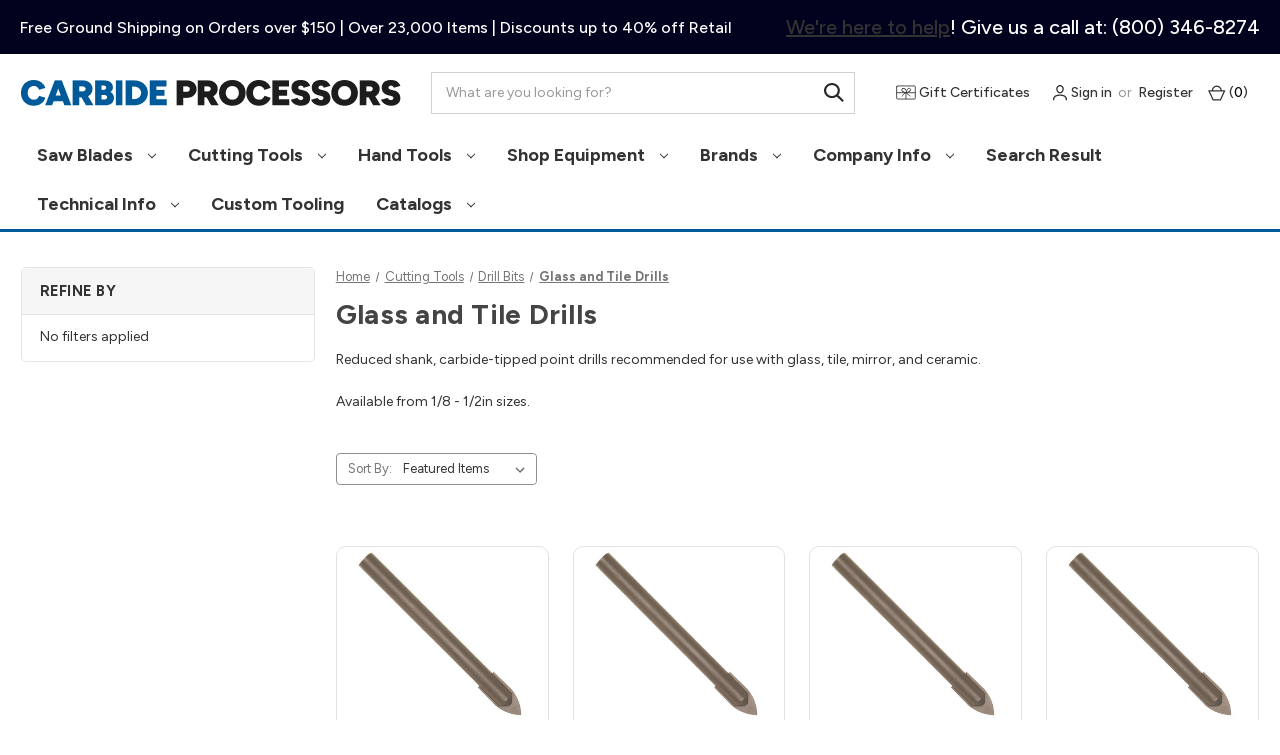

--- FILE ---
content_type: text/html; charset=UTF-8
request_url: https://carbideprocessors.com/drill-bits/glass-and-tile-drills/
body_size: 25408
content:


<!DOCTYPE html>
<html class="no-js" lang="en">
    <head>
        <title>Drill Bits | Glass and Tile Drills</title>
        <link rel="dns-prefetch preconnect" href="https://cdn11.bigcommerce.com/s-367cc" crossorigin><link rel="dns-prefetch preconnect" href="https://fonts.googleapis.com/" crossorigin><link rel="dns-prefetch preconnect" href="https://fonts.gstatic.com/" crossorigin>
        <meta name="keywords" content="glass, tile, drills, drill bits, carbide processors"><meta name="description" content="Reduced shank, carbide-tipped point drills recommended for use with glass, tile, mirror, and ceramic.  Available from 1/8 - 1/2in sizes."><link rel='canonical' href='https://carbideprocessors.com/drill-bits/glass-and-tile-drills/' /><meta name='platform' content='bigcommerce.stencil' />
        
        

        <link href="https://cdn11.bigcommerce.com/s-367cc/product_images/favicon.ico" rel="shortcut icon">
        <meta name="viewport" content="width=device-width, initial-scale=1">

        <script nonce="">
            document.documentElement.className = document.documentElement.className.replace('no-js', 'js');
        </script>

        <script nonce="">
    function browserSupportsAllFeatures() {
        return window.Promise
            && window.fetch
            && window.URL
            && window.URLSearchParams
            && window.WeakMap
            // object-fit support
            && ('objectFit' in document.documentElement.style);
    }

    function loadScript(src) {
        var js = document.createElement('script');
        js.src = src;
        js.onerror = function () {
            console.error('Failed to load polyfill script ' + src);
        };
        document.head.appendChild(js);
    }

    if (!browserSupportsAllFeatures()) {
        loadScript('https://cdn11.bigcommerce.com/s-367cc/stencil/0eeedf70-d90c-013e-ab93-62771bf3cf87/e/08268f70-c896-013e-65a9-6e771e833a19/dist/theme-bundle.polyfills.js');
    }
</script>
        <script nonce="">window.consentManagerTranslations = `{"locale":"en","locales":{"consent_manager.data_collection_warning":"en","consent_manager.accept_all_cookies":"en","consent_manager.gdpr_settings":"en","consent_manager.data_collection_preferences":"en","consent_manager.manage_data_collection_preferences":"en","consent_manager.use_data_by_cookies":"en","consent_manager.data_categories_table":"en","consent_manager.allow":"en","consent_manager.accept":"en","consent_manager.deny":"en","consent_manager.dismiss":"en","consent_manager.reject_all":"en","consent_manager.category":"en","consent_manager.purpose":"en","consent_manager.functional_category":"en","consent_manager.functional_purpose":"en","consent_manager.analytics_category":"en","consent_manager.analytics_purpose":"en","consent_manager.targeting_category":"en","consent_manager.advertising_category":"en","consent_manager.advertising_purpose":"en","consent_manager.essential_category":"en","consent_manager.esential_purpose":"en","consent_manager.yes":"en","consent_manager.no":"en","consent_manager.not_available":"en","consent_manager.cancel":"en","consent_manager.save":"en","consent_manager.back_to_preferences":"en","consent_manager.close_without_changes":"en","consent_manager.unsaved_changes":"en","consent_manager.by_using":"en","consent_manager.agree_on_data_collection":"en","consent_manager.change_preferences":"en","consent_manager.cancel_dialog_title":"en","consent_manager.privacy_policy":"en","consent_manager.allow_category_tracking":"en","consent_manager.disallow_category_tracking":"en"},"translations":{"consent_manager.data_collection_warning":"We use cookies (and other similar technologies) to collect data to improve your shopping experience.","consent_manager.accept_all_cookies":"Accept All Cookies","consent_manager.gdpr_settings":"Settings","consent_manager.data_collection_preferences":"Website Data Collection Preferences","consent_manager.manage_data_collection_preferences":"Manage Website Data Collection Preferences","consent_manager.use_data_by_cookies":" uses data collected by cookies and JavaScript libraries to improve your shopping experience.","consent_manager.data_categories_table":"The table below outlines how we use this data by category. To opt out of a category of data collection, select 'No' and save your preferences.","consent_manager.allow":"Allow","consent_manager.accept":"Accept","consent_manager.deny":"Deny","consent_manager.dismiss":"Dismiss","consent_manager.reject_all":"Reject all","consent_manager.category":"Category","consent_manager.purpose":"Purpose","consent_manager.functional_category":"Functional","consent_manager.functional_purpose":"Enables enhanced functionality, such as videos and live chat. If you do not allow these, then some or all of these functions may not work properly.","consent_manager.analytics_category":"Analytics","consent_manager.analytics_purpose":"Provide statistical information on site usage, e.g., web analytics so we can improve this website over time.","consent_manager.targeting_category":"Targeting","consent_manager.advertising_category":"Advertising","consent_manager.advertising_purpose":"Used to create profiles or personalize content to enhance your shopping experience.","consent_manager.essential_category":"Essential","consent_manager.esential_purpose":"Essential for the site and any requested services to work, but do not perform any additional or secondary function.","consent_manager.yes":"Yes","consent_manager.no":"No","consent_manager.not_available":"N/A","consent_manager.cancel":"Cancel","consent_manager.save":"Save","consent_manager.back_to_preferences":"Back to Preferences","consent_manager.close_without_changes":"You have unsaved changes to your data collection preferences. Are you sure you want to close without saving?","consent_manager.unsaved_changes":"You have unsaved changes","consent_manager.by_using":"By using our website, you're agreeing to our","consent_manager.agree_on_data_collection":"By using our website, you're agreeing to the collection of data as described in our ","consent_manager.change_preferences":"You can change your preferences at any time","consent_manager.cancel_dialog_title":"Are you sure you want to cancel?","consent_manager.privacy_policy":"Privacy Policy","consent_manager.allow_category_tracking":"Allow [CATEGORY_NAME] tracking","consent_manager.disallow_category_tracking":"Disallow [CATEGORY_NAME] tracking"}}`;</script>

        <script nonce="">
            window.lazySizesConfig = window.lazySizesConfig || {};
            window.lazySizesConfig.loadMode = 1;
        </script>
        <script nonce="" async src="https://cdn11.bigcommerce.com/s-367cc/stencil/0eeedf70-d90c-013e-ab93-62771bf3cf87/e/08268f70-c896-013e-65a9-6e771e833a19/dist/theme-bundle.head_async.js"></script>
        
        <link href="https://fonts.googleapis.com/css?family=Figtree:700,400&display=swap" rel="stylesheet">
        
        <script nonce="" async src="https://cdn11.bigcommerce.com/s-367cc/stencil/0eeedf70-d90c-013e-ab93-62771bf3cf87/e/08268f70-c896-013e-65a9-6e771e833a19/dist/theme-bundle.font.js"></script>

        <link data-stencil-stylesheet href="https://cdn11.bigcommerce.com/s-367cc/stencil/0eeedf70-d90c-013e-ab93-62771bf3cf87/e/08268f70-c896-013e-65a9-6e771e833a19/css/theme-438073b0-d90c-013e-c197-52a02a8d008c.css" rel="stylesheet">

        <!-- Start Tracking Code for analytics_googleanalytics4 -->

<script data-cfasync="false" src="https://cdn11.bigcommerce.com/shared/js/google_analytics4_bodl_subscribers-358423becf5d870b8b603a81de597c10f6bc7699.js" integrity="sha256-gtOfJ3Avc1pEE/hx6SKj/96cca7JvfqllWA9FTQJyfI=" crossorigin="anonymous"></script>
<script data-cfasync="false">
  (function () {
    window.dataLayer = window.dataLayer || [];

    function gtag(){
        dataLayer.push(arguments);
    }

    function initGA4(event) {
         function setupGtag() {
            function configureGtag() {
                gtag('js', new Date());
                gtag('set', 'developer_id.dMjk3Nj', true);
                gtag('config', 'G-6XMNJZSD96');
            }

            var script = document.createElement('script');

            script.src = 'https://www.googletagmanager.com/gtag/js?id=G-6XMNJZSD96';
            script.async = true;
            script.onload = configureGtag;

            document.head.appendChild(script);
        }

        setupGtag();

        if (typeof subscribeOnBodlEvents === 'function') {
            subscribeOnBodlEvents('G-6XMNJZSD96', false);
        }

        window.removeEventListener(event.type, initGA4);
    }

    

    var eventName = document.readyState === 'complete' ? 'consentScriptsLoaded' : 'DOMContentLoaded';
    window.addEventListener(eventName, initGA4, false);
  })()
</script>

<!-- End Tracking Code for analytics_googleanalytics4 -->


<script type="text/javascript" src="https://checkout-sdk.bigcommerce.com/v1/loader.js" defer ></script>
<script type="text/javascript">
var BCData = {};
</script>
<script type="text/javascript">  window.freshclick_filter_configurations = "{\"search\":{\"is_preview_mode\":null,\"is_search\":\"1\",\"search_container\":\"[data-quick-search-form] input\",\"is_search_ajax\":\"1\",\"filter_color\":\"#015A9A\",\"login_for_price\":\"0\",\"login_for_price_text\":\"\",\"search_start\":\"3\",\"column_type\":\"1\",\"enterprise_search_style\":\"1\",\"is_auto_search\":\"1\",\"auto_search_wait_time\":\"600\",\"is_trending_now\":\"1\",\"is_suggested_search\":\"0\",\"suggested_array\":[],\"is_recent_search\":\"0\",\"recent_search_language\":\"Recent Searches\",\"trending_now_language\":\"Trending Searches\",\"trending_now_search_count\":\"5\",\"trending_array\":[\"CP50-R1\",\"HS203-62037\",\"brad point drill bit\",\"nicrobraze\",\"carbide rabbet bits\"],\"search_category\":\"false\",\"search_js\":null}}"; </script><script src="//filter.freshclick.co.uk/assets/client/freshclick-filter.js?202601070112" data-site="367cc" data-customer-group="0" data-cat="5515" data-brand="" data-channel-id="1" id="fresh_filter"></script>
 <script data-cfasync="false" src="https://microapps.bigcommerce.com/bodl-events/1.9.4/index.js" integrity="sha256-Y0tDj1qsyiKBRibKllwV0ZJ1aFlGYaHHGl/oUFoXJ7Y=" nonce="" crossorigin="anonymous"></script>
 <script data-cfasync="false" nonce="">

 (function() {
    function decodeBase64(base64) {
       const text = atob(base64);
       const length = text.length;
       const bytes = new Uint8Array(length);
       for (let i = 0; i < length; i++) {
          bytes[i] = text.charCodeAt(i);
       }
       const decoder = new TextDecoder();
       return decoder.decode(bytes);
    }
    window.bodl = JSON.parse(decodeBase64("[base64]"));
 })()

 </script>

<script nonce="">
(function () {
    var xmlHttp = new XMLHttpRequest();

    xmlHttp.open('POST', 'https://bes.gcp.data.bigcommerce.com/nobot');
    xmlHttp.setRequestHeader('Content-Type', 'application/json');
    xmlHttp.send('{"store_id":"2701","timezone_offset":"-7.0","timestamp":"2026-01-25T19:13:51.79874300Z","visit_id":"9d2cba53-42e4-4d63-a5a2-35a3fd98a37a","channel_id":1}');
})();
</script>

    </head>
    <body class="page-type_category has--epic-search has--epic-sitewide">
        <svg data-src="https://cdn11.bigcommerce.com/s-367cc/stencil/0eeedf70-d90c-013e-ab93-62771bf3cf87/e/08268f70-c896-013e-65a9-6e771e833a19/img/icon-sprite.svg" class="icons-svg-sprite"></svg>

        <a href="#main-content" class="skip-to-main-link">Skip to main content</a>
<header class="header header--epic-sitewide" role="banner">
        <div data-content-region="epic_sitewide_message--global"><div data-layout-id="3d70a706-97de-4f91-876a-34cef0cbc1c8">       <div data-sub-layout-container="2d252bdb-962a-4773-b892-9b2735fcf77c" data-layout-name="Layout">
    <style data-container-styling="2d252bdb-962a-4773-b892-9b2735fcf77c">
        [data-sub-layout-container="2d252bdb-962a-4773-b892-9b2735fcf77c"] {
            box-sizing: border-box;
            display: flex;
            flex-wrap: wrap;
            z-index: 0;
            position: relative;
            height: ;
            padding-top: 0px;
            padding-right: 0px;
            padding-bottom: 0px;
            padding-left: 0px;
            margin-top: 0px;
            margin-right: 0px;
            margin-bottom: 0px;
            margin-left: 0px;
            border-width: 0px;
            border-style: solid;
            border-color: #333333;
        }

        [data-sub-layout-container="2d252bdb-962a-4773-b892-9b2735fcf77c"]:after {
            display: block;
            position: absolute;
            top: 0;
            left: 0;
            bottom: 0;
            right: 0;
            background-size: cover;
            z-index: auto;
        }
    </style>

    <div data-sub-layout="7657ae00-4a00-4b3a-869e-def4262bd6c6">
        <style data-column-styling="7657ae00-4a00-4b3a-869e-def4262bd6c6">
            [data-sub-layout="7657ae00-4a00-4b3a-869e-def4262bd6c6"] {
                display: flex;
                flex-direction: column;
                box-sizing: border-box;
                flex-basis: 100%;
                max-width: 100%;
                z-index: 0;
                position: relative;
                height: ;
                padding-top: 0px;
                padding-right: 10.5px;
                padding-bottom: 0px;
                padding-left: 10.5px;
                margin-top: 0px;
                margin-right: 0px;
                margin-bottom: 0px;
                margin-left: 0px;
                border-width: 0px;
                border-style: solid;
                border-color: #333333;
                justify-content: center;
            }
            [data-sub-layout="7657ae00-4a00-4b3a-869e-def4262bd6c6"]:after {
                display: block;
                position: absolute;
                top: 0;
                left: 0;
                bottom: 0;
                right: 0;
                background-size: cover;
                z-index: auto;
            }
            @media only screen and (max-width: 700px) {
                [data-sub-layout="7657ae00-4a00-4b3a-869e-def4262bd6c6"] {
                    flex-basis: 100%;
                    max-width: 100%;
                }
            }
        </style>
        <div data-widget-id="c0007c8f-c404-49fb-839a-5e008d270eae" data-placement-id="efb431bc-c426-4617-9dc4-92bd52cfc446" data-placement-status="ACTIVE"><style>
  [data-content-region="epic_sitewide_message--global"] p { margin: 0; }
  [data-content-region="epic_sitewide_message--global"] [data-sub-layout-container] [data-sub-layout]:nth-child(4) p { text-align: right; font-size:20px; }
</style>
</div>
    </div>
</div>

       <div data-sub-layout-container="945af787-dfaa-4018-9342-a6579a097abb" data-layout-name="Layout">
    <style data-container-styling="945af787-dfaa-4018-9342-a6579a097abb">
        [data-sub-layout-container="945af787-dfaa-4018-9342-a6579a097abb"] {
            box-sizing: border-box;
            display: flex;
            flex-wrap: wrap;
            z-index: 0;
            position: relative;
            height: ;
            background-color: rgba(0,0,0,0);
            padding-top: 0px;
            padding-right: 0px;
            padding-bottom: 0px;
            padding-left: 0px;
            margin-top: 0px;
            margin-right: 0px;
            margin-bottom: 0px;
            margin-left: 0px;
            border-width: 0px;
            border-style: solid;
            border-color: #333333;
        }

        [data-sub-layout-container="945af787-dfaa-4018-9342-a6579a097abb"]:after {
            display: block;
            position: absolute;
            top: 0;
            left: 0;
            bottom: 0;
            right: 0;
            background-size: cover;
            z-index: -2;
            content: '';
        }
    </style>

    <div data-sub-layout="30826da3-5d27-4d22-a394-5acdfc9be2d5">
        <style data-column-styling="30826da3-5d27-4d22-a394-5acdfc9be2d5">
            [data-sub-layout="30826da3-5d27-4d22-a394-5acdfc9be2d5"] {
                display: flex;
                flex-direction: column;
                box-sizing: border-box;
                flex-basis: 100%;
                max-width: 100%;
                z-index: 0;
                position: relative;
                height: ;
                padding-top: 0px;
                padding-right: 0px;
                padding-bottom: 0px;
                padding-left: 0px;
                margin-top: 0px;
                margin-right: 0px;
                margin-bottom: 0px;
                margin-left: 0px;
                border-width: 0px;
                border-style: solid;
                border-color: #333333;
                justify-content: center;
            }
            [data-sub-layout="30826da3-5d27-4d22-a394-5acdfc9be2d5"]:after {
                display: block;
                position: absolute;
                top: 0;
                left: 0;
                bottom: 0;
                right: 0;
                background-size: cover;
                z-index: auto;
            }
            @media only screen and (max-width: 700px) {
                [data-sub-layout="30826da3-5d27-4d22-a394-5acdfc9be2d5"] {
                    flex-basis: 100%;
                    max-width: 100%;
                }
            }
        </style>
        <div data-widget-id="42386eb1-ab0e-4abe-bdb0-ad8056d8d3df" data-placement-id="2f8f36c0-8267-4860-a3cc-586a0b1ce292" data-placement-status="ACTIVE"><link href="https://fonts.googleapis.com/css2?family=Figtree:wght@500&amp;display=swap" rel="stylesheet">

<style>
    /* Base Container Styles based on Schema configuration */
    .block_42386eb1-ab0e-4abe-bdb0-ad8056d8d3df {
        display: flex;
        align-items: center;
        margin: 0px 0px 0px 0px;
        padding: 0px 0px 0px 0px;
        background-color: #00021E;
        /* Specific requirement: Height 54px */
        min-height: 54px;
        width: 100%;
        box-sizing: border-box;

    }

    /* Flexbox Layout Implementation */
    .cp-top-bar-inner-42386eb1-ab0e-4abe-bdb0-ad8056d8d3df {
        display: flex;
        justify-content: space-between; /* Keeps blocks apart (left and right) */
        align-items: center; /* Vertically centers content */
        height: 100%;
        width: 100%;
        padding: 0 20px; /* Internal safety padding */
        max-width: 1590px !important;
        margin-left: auto !important;
        margin-right: auto !important;
    }

    /* Left Text Styling */
    .cp-text-left-42386eb1-ab0e-4abe-bdb0-ad8056d8d3df {
        font-family: 'Figtree', sans-serif;
        font-weight: 500;
        font-size: 16px;
        line-height: normal;
        text-align: center;
        padding: 8px 0;
        flex: 0 1 auto;
        color: #FFFFFF; /* Using schema variable for text color */
        a { color: #FFFFFF; }
    }

    /* Right Text Styling */
    .cp-text-right-42386eb1-ab0e-4abe-bdb0-ad8056d8d3df {
        font-family: 'Figtree', sans-serif;
        font-weight: 500;
        font-size: 20px;
        line-height: normal;
        text-align: center;
        padding: 8px 0;
        flex: 0 1 auto;
        color: #FFFFFF;
        a { color: #FFFFFF; }
    }

    /* Mobile Responsive Logic (<768px) */
    @media (max-width: 768px) {
        /* Hide right block */
        .cp-text-right-42386eb1-ab0e-4abe-bdb0-ad8056d8d3df {
            display: none;
        }

        /* Left block takes 100% width */
        .cp-text-left-42386eb1-ab0e-4abe-bdb0-ad8056d8d3df {
            width: 100%;
            text-align: center;
            display: flex;
            justify-content: center;
            align-items: center;
        }
    }
    @media (max-width: 500px) {
        .block_42386eb1-ab0e-4abe-bdb0-ad8056d8d3df {
          min-height: 44px;
        }
        .cp-text-left-42386eb1-ab0e-4abe-bdb0-ad8056d8d3df {
            font-size: 12px;
        }
    }
</style>

<div data-widget-id="42386eb1-ab0e-4abe-bdb0-ad8056d8d3df" data-widget-name="CP - Top Bar" class="block_42386eb1-ab0e-4abe-bdb0-ad8056d8d3df">
    <div class="cp-top-bar-inner-42386eb1-ab0e-4abe-bdb0-ad8056d8d3df">
        <div id="editable-left-42386eb1-ab0e-4abe-bdb0-ad8056d8d3df" class="cp-text-left-42386eb1-ab0e-4abe-bdb0-ad8056d8d3df">
            Free Ground Shipping on Orders over $150  |  Over 23,000 Items  |  Discounts up to 40% off Retail
        </div>
        
        <div id="editable-right-42386eb1-ab0e-4abe-bdb0-ad8056d8d3df" class="cp-text-right-42386eb1-ab0e-4abe-bdb0-ad8056d8d3df">
            <a href="pages/company-info/contact-us.html">We're here to help</a>! Give us a call at: (800) 346-8274
        </div>
    </div>
</div>

<script nonce="">
(function () {
  var editMode = false;

  // Normalizers
  function unwrapSingleP(html) {
    if (!html) return "";
    var s = html.trim();

    // If it's exactly one <p>...</p>, unwrap it
    if (/^<p[^>]*>[\s\S]*<\/p>$/.test(s)) {
      return s.replace(/^<p[^>]*>/i, "").replace(/<\/p>$/i, "");
    }
    return s;
  }

  function stripTags(html) {
    var tmp = document.createElement("div");
    tmp.innerHTML = html || "";
    return tmp.textContent || tmp.innerText || "";
  }

  function debounce(fn, delay) {
    var t;
    return function (arg) {
      clearTimeout(t);
      t = setTimeout(function () { fn(arg); }, delay);
    };
  }

  // Map each field to schema key + behavior
  // Modified to match the Left and Right text fields
  var FIELDS = [
    {
      selector: "#editable-left-42386eb1-ab0e-4abe-bdb0-ad8056d8d3df",
      setting: "leftText",
      allowHtml: true, // Allow HTML for bolding/links if necessary
      toolbar: ["bold", "italic", "underline", "link"],
      normalizer: unwrapSingleP
    },
    {
      selector: "#editable-right-42386eb1-ab0e-4abe-bdb0-ad8056d8d3df",
      setting: "rightText",
      allowHtml: true,
      toolbar: ["bold", "italic", "underline", "link"],
      normalizer: unwrapSingleP
    }
  ];

  function flush(field, rawContent) {
    if (!window.BigCommerce || !window.BigCommerce.sendWidgetUpdate) return;

    var content = rawContent;
    if (!field.allowHtml) content = stripTags(content);
    if (field.normalizer) content = field.normalizer(content);

    var payload = {};
    payload[field.setting] = content;
    window.BigCommerce.sendWidgetUpdate(payload, "42386eb1-ab0e-4abe-bdb0-ad8056d8d3df");
  }

  var debouncedFlushByField = new Map();
  function getDebouncedFlush(field) {
    if (!debouncedFlushByField.has(field.setting)) {
      debouncedFlushByField.set(
        field.setting,
        debounce(function (content) {
          flush(field, content);
        }, 400)
      );
    }
    return debouncedFlushByField.get(field.setting);
  }

  function initField(field) {
    var el = document.querySelector(field.selector);
    if (!el || !window.BigCommerce || !window.BigCommerce.inlineEditor) return;

    window.BigCommerce.inlineEditor.init({
      selector: field.selector,
      editMode: editMode,
      toolbarItems: field.toolbar,
      onKeyup: function (content) {
        var val = typeof content === "string"
          ? content
          : (field.allowHtml ? el.innerHTML : el.textContent);
        getDebouncedFlush(field)(val);
      },
      onBlur: function (content) {
        var val = typeof content === "string"
          ? content
          : (field.allowHtml ? el.innerHTML : el.textContent);

        // Reflect DOM with normalized value so what you see == what gets saved
        if (field.normalizer) val = field.normalizer(val);
        if (field.allowHtml) {
          el.innerHTML = val;
        } else {
          el.textContent = stripTags(val);
        }

        flush(field, val);
      }
    });
  }

  function removeFieldEditor(field) {
    if (window.BigCommerce?.inlineEditor?.remove) {
      try {
        window.BigCommerce.inlineEditor.remove(field.selector);
      } catch (e) {}
    }
  }

  function initializeAllEditors() { FIELDS.forEach(initField); }
  function teardownAllEditors()   { FIELDS.forEach(removeFieldEditor); }

  function setEditMode(data) {
    editMode = !!data.editMode;
    if (editMode) initializeAllEditors();
    else teardownAllEditors();
  }

  window.addEventListener("message", function (event) {
    var data;
    try {
      data = JSON.parse(event.data);
    } catch (e) {
      return;
    }
    if (data.initiator !== "PAGE_BUILDER") return;
    if (data.action === "sdk-loaded") initializeAllEditors();
    if (data.action === "toggle-edit-mode") setEditMode(data);
  });

  initializeAllEditors();
})();
</script></div>
    </div>
</div>

</div></div>
    <div class="container">
        <a href="#" class="mobileMenu-toggle" data-mobile-menu-toggle="menu">
            <span class="mobileMenu-toggleIcon">Toggle menu</span>
        </a>

            <div class="header-logo header-logo--left">
                <a href="https://carbideprocessors.com/" class="header-logo__link" data-header-logo-link>
        <div class="header-logo-image-container">
            <img class="header-logo-image"
                 src="https://cdn11.bigcommerce.com/s-367cc/stencil/0eeedf70-d90c-013e-ab93-62771bf3cf87/e/08268f70-c896-013e-65a9-6e771e833a19/img/carbide-processors-logo.png"
                 alt="Carbide Processors Store"
                 title="Carbide Processors Store">
        </div>
      <span class="u-hiddenVisually">Carbide Processors Store</span>
</a>
            </div>

            <div class="header-search" data-epic-search>
                <div class="container">
    <form class="form" data-url="/search.php" data-quick-search-form>
        <fieldset class="form-fieldset">
            <div class="form-field">
                <label class="is-srOnly" for="nav-quick-search">Search</label>
                <input class="form-input"
                       data-search-quick
                       name="nav-quick-search"
                       id="nav-quick-search"
                       data-error-message="Search field cannot be empty."
                       placeholder="What are you looking for?"
                       autocomplete="off"
                >
                <button class="form-submit" type="submit" aria-label="Search">
                    <i class="icon">
                        <svg>
                            <use href="#icon-epic-search"></use>
                        </svg>
                    </i>
                </button>
            </div>
        </fieldset>
    </form>
    <section class="quickSearchResults" data-bind="html: results"></section>
    <p role="status"
       aria-live="polite"
       class="aria-description--hidden"
       data-search-aria-message-predefined-text="product results for"
    ></p>
</div>
            </div>

        <nav class="navUser">

    <ul class="navUser-section navUser-section--alt">
        <li class="navUser-item navUser-item--compare">
            <a class="navUser-action"
               href="/compare"
               data-compare-nav
               aria-label="Compare"
            >
                Compare <span class="countPill countPill--positive countPill--alt"></span>
            </a>
        </li>
            <li class="navUser-item navUser-item--giftcertificate">
                <a class="navUser-action"
                   href="/giftcertificates.php"
                   aria-label="Gift Certificates"
                >
                    <i class="icon" aria-hidden="true">
                        <svg>
                            <use href="#icon-epic-gift"></use>
                        </svg>
                    </i>
                      Gift Certificates
                </a>
            </li>
        <li class="navUser-item navUser-item--account">
            <a class="navUser-action"
                href="/login.php"
                aria-label="Sign in"
            >
                <i class="icon" aria-hidden="true">
                    <svg>
                        <use href="#icon-epic-user"></use>
                    </svg>
                </i>
                  Sign in
            </a>
                    <span class="navUser-or">or</span>
                    <a class="navUser-action"
                        href="/login.php?action&#x3D;create_account"
                        aria-label="Register"
                    >
                        Register
                    </a>
        </li>
        <li class="navUser-item navUser-item--cart">
            <a class="navUser-action"
               data-cart-preview
               data-dropdown="cart-preview-dropdown"
               data-options="align:right"
               href="/cart.php"
               aria-label="Cart with 0 items"
            >
                <i class="icon" aria-hidden="true">
                    <svg>
                        <use href="#icon-epic-bag"></use>
                    </svg>
                </i>
                (<span class="countPill cart-quantity">0</span>)
            </a>

            <div class="dropdown-menu" id="cart-preview-dropdown" data-dropdown-content aria-hidden="true"></div>
        </li>
    </ul>
</nav>

    </div>
    <div class="navPages-wrap">
      <div class="container">
        <div class="navPages-container navPages-container--left" id="menu" data-menu>
          <nav class="navPages">
    <ul class="navPages-list navPages-list-depth-max">
              <li class="navPages-item navPages-item-category navPages-item-saw-blades">
                      <a class="navPages-action navPages-action-depth-max has-subMenu is-root"
       href="https://carbideprocessors.com/saw-blades/"
       data-collapsible="navPages-4600"
       aria-label="Saw Blades"
    >
        Saw Blades
        <i class="icon navPages-action-moreIcon" aria-hidden="true">
            <svg><use href="#icon-chevron-down" /></svg>
        </i>
    </a>
    <div class="navPage-subMenu navPage-subMenu-horizontal" id="navPages-4600" aria-hidden="true" tabindex="-1">
    <ul class="navPage-subMenu-list">
            <li class="navPage-subMenu-item-parent">
                <a class="navPage-subMenu-action navPages-action navPages-action-depth-max" href="https://carbideprocessors.com/saw-blades/">All Saw Blades</a>
            </li>
            <li class="navPage-subMenu-item-child">
                    <a class="navPage-subMenu-action navPages-action" href="https://carbideprocessors.com/saw-blades/saw-blades-by-diameter/">Saw Blades By Diameter</a>
            </li>
            <li class="navPage-subMenu-item-child">
                    <a class="navPage-subMenu-action navPages-action" href="https://carbideprocessors.com/saw-blades/saw-blades-by-material/">Saw Blades By Material</a>
            </li>
            <li class="navPage-subMenu-item-child">
                    <a class="navPage-subMenu-action navPages-action" href="https://carbideprocessors.com/saw-blades/band-saw-blades/">Band Saw Blades</a>
            </li>
            <li class="navPage-subMenu-item-child">
                    <a class="navPage-subMenu-action navPages-action" href="https://carbideprocessors.com/saw-blades/dado-sets-and-blades/">Dado Saw Blades and Sets</a>
            </li>
            <li class="navPage-subMenu-item-child">
                    <a class="navPage-subMenu-action navPages-action" href="https://carbideprocessors.com/carbide-saw-tips/">Carbide Saw Tips</a>
            </li>
            <li class="navPage-subMenu-item-child">
                    <a class="navPage-subMenu-action navPages-action" href="https://carbideprocessors.com/oscillating-blades/">Oscillating Blades</a>
            </li>
            <li class="navPage-subMenu-item-child">
                    <a class="navPage-subMenu-action navPages-action" href="https://carbideprocessors.com/saw-blades/carbide-saw-tips-for-retipping/">Carbide Saw Tips for Retipping</a>
            </li>
    </ul>
</div>
              </li>
              <li class="navPages-item navPages-item-category navPages-item-cutting-tools">
                      <a class="navPages-action navPages-action-depth-max has-subMenu is-root"
       href="https://carbideprocessors.com/cutting-tools/"
       data-collapsible="navPages-8313"
       aria-label="Cutting Tools"
    >
        Cutting Tools
        <i class="icon navPages-action-moreIcon" aria-hidden="true">
            <svg><use href="#icon-chevron-down" /></svg>
        </i>
    </a>
    <div class="navPage-subMenu navPage-subMenu-horizontal" id="navPages-8313" aria-hidden="true" tabindex="-1">
    <ul class="navPage-subMenu-list">
            <li class="navPage-subMenu-item-parent">
                <a class="navPage-subMenu-action navPages-action navPages-action-depth-max" href="https://carbideprocessors.com/cutting-tools/">All Cutting Tools</a>
            </li>
            <li class="navPage-subMenu-item-child">
                    <a class="navPage-subMenu-action navPages-action" href="https://carbideprocessors.com/router-bits/">Router Bits</a>
            </li>
            <li class="navPage-subMenu-item-child">
                    <a class="navPage-subMenu-action navPages-action" href="https://carbideprocessors.com/drill-bits/">Drill Bits</a>
            </li>
            <li class="navPage-subMenu-item-child">
                    <a class="navPage-subMenu-action navPages-action" href="https://carbideprocessors.com/drill-boring-bits/drill-bits-for-boring-machines/">Drill Bits for Boring Machines</a>
            </li>
            <li class="navPage-subMenu-item-child">
                    <a class="navPage-subMenu-action navPages-action" href="https://carbideprocessors.com/carbide-burs/">Carbide Burs</a>
            </li>
            <li class="navPage-subMenu-item-child">
                    <a class="navPage-subMenu-action navPages-action" href="https://carbideprocessors.com/end-mills/">End Mills</a>
            </li>
            <li class="navPage-subMenu-item-child">
                    <a class="navPage-subMenu-action navPages-action" href="https://carbideprocessors.com/planer-molder-insert-tooling/">Planer - Molder - Insert Tooling</a>
            </li>
    </ul>
</div>
              </li>
              <li class="navPages-item navPages-item-category navPages-item-hand-tools">
                      <a class="navPages-action navPages-action-depth-max has-subMenu is-root"
       href="https://carbideprocessors.com/hand-tools/"
       data-collapsible="navPages-4895"
       aria-label="Hand Tools"
    >
        Hand Tools
        <i class="icon navPages-action-moreIcon" aria-hidden="true">
            <svg><use href="#icon-chevron-down" /></svg>
        </i>
    </a>
    <div class="navPage-subMenu navPage-subMenu-horizontal" id="navPages-4895" aria-hidden="true" tabindex="-1">
    <ul class="navPage-subMenu-list">
            <li class="navPage-subMenu-item-parent">
                <a class="navPage-subMenu-action navPages-action navPages-action-depth-max" href="https://carbideprocessors.com/hand-tools/">All Hand Tools</a>
            </li>
            <li class="navPage-subMenu-item-child">
                    <a class="navPage-subMenu-action navPages-action" href="https://carbideprocessors.com/hand-tools/esd-safe-tools/">ESD Safe Tools</a>
            </li>
            <li class="navPage-subMenu-item-child">
                    <a class="navPage-subMenu-action navPages-action" href="https://carbideprocessors.com/hand-tools/fold-ups-multi-tools/">Fold-Ups &amp; Multi-Tools</a>
            </li>
            <li class="navPage-subMenu-item-child">
                    <a class="navPage-subMenu-action navPages-action" href="https://carbideprocessors.com/hand-tools/hand-files/">Hand Files</a>
            </li>
            <li class="navPage-subMenu-item-child">
                    <a class="navPage-subMenu-action navPages-action" href="https://carbideprocessors.com/hand-tools/hand-saws/">Hand Saws</a>
            </li>
            <li class="navPage-subMenu-item-child">
                    <a class="navPage-subMenu-action navPages-action" href="https://carbideprocessors.com/hand-tools/insulated-tools/">Insulated Tools</a>
            </li>
            <li class="navPage-subMenu-item-child">
                    <a class="navPage-subMenu-action navPages-action" href="https://carbideprocessors.com/knives-multi-tools/">Knives - Multi-Tools</a>
            </li>
            <li class="navPage-subMenu-item-child">
                    <a class="navPage-subMenu-action navPages-action" href="https://carbideprocessors.com/hand-tools/l-keys/">L-Keys</a>
            </li>
            <li class="navPage-subMenu-item-child">
                    <a class="navPage-subMenu-action navPages-action" href="https://carbideprocessors.com/hand-tools/mallets-hammers/">Mallets &amp; Hammers</a>
            </li>
            <li class="navPage-subMenu-item-child">
                    <a class="navPage-subMenu-action navPages-action" href="https://carbideprocessors.com/hand-tools/picks-probes-inspection/">Picks - Probes - Inspection</a>
            </li>
            <li class="navPage-subMenu-item-child">
                    <a class="navPage-subMenu-action navPages-action" href="https://carbideprocessors.com/hand-tools/pliers-cutters/">Pliers &amp; Cutters</a>
            </li>
            <li class="navPage-subMenu-item-child">
                    <a class="navPage-subMenu-action navPages-action" href="https://carbideprocessors.com/hand-tools/pry-bars/">Pry Bars</a>
            </li>
            <li class="navPage-subMenu-item-child">
                    <a class="navPage-subMenu-action navPages-action" href="https://carbideprocessors.com/hand-tools/punches-and-chisels/">Punches and Chisels</a>
            </li>
            <li class="navPage-subMenu-item-child">
                    <a class="navPage-subMenu-action navPages-action" href="https://carbideprocessors.com/saw-filer-hammer/">Saw Filer Hammer</a>
            </li>
            <li class="navPage-subMenu-item-child">
                    <a class="navPage-subMenu-action navPages-action" href="https://carbideprocessors.com/hand-tools/scrapers/">Scrapers</a>
            </li>
            <li class="navPage-subMenu-item-child">
                    <a class="navPage-subMenu-action navPages-action" href="https://carbideprocessors.com/hand-tools/screw-extractors/">Screw Extractors</a>
            </li>
            <li class="navPage-subMenu-item-child">
                    <a class="navPage-subMenu-action navPages-action" href="https://carbideprocessors.com/hand-tools/screwdrivers/">Screwdrivers</a>
            </li>
            <li class="navPage-subMenu-item-child">
                    <a class="navPage-subMenu-action navPages-action" href="https://carbideprocessors.com/hand-tools/screwdriver-bits-blades/">Screwdriver Bits &amp; Blades</a>
            </li>
            <li class="navPage-subMenu-item-child">
                    <a class="navPage-subMenu-action navPages-action" href="https://carbideprocessors.com/hand-tools/screwdrivers-bit-holding/">Screwdrivers - Bit Holding</a>
            </li>
            <li class="navPage-subMenu-item-child">
                    <a class="navPage-subMenu-action navPages-action" href="https://carbideprocessors.com/hand-tools/screwdrivers-precision/">Screwdrivers - Precision</a>
            </li>
            <li class="navPage-subMenu-item-child">
                    <a class="navPage-subMenu-action navPages-action" href="https://carbideprocessors.com/hand-tools/screwdrivers-standard-handles/">Screwdrivers - Standard Handles</a>
            </li>
            <li class="navPage-subMenu-item-child">
                    <a class="navPage-subMenu-action navPages-action" href="https://carbideprocessors.com/hand-tools/screwdrivers-t-handles/">Screwdrivers - T-Handles</a>
            </li>
            <li class="navPage-subMenu-item-child">
                    <a class="navPage-subMenu-action navPages-action" href="https://carbideprocessors.com/hand-tools/screwdrivers-torque-setting/">Screwdrivers - Torque Setting</a>
            </li>
            <li class="navPage-subMenu-item-child">
                    <a class="navPage-subMenu-action navPages-action" href="https://carbideprocessors.com/hand-tools/screwdrivers-wing-flag-handles/">Screwdrivers - Wing &amp; Flag Handles</a>
            </li>
            <li class="navPage-subMenu-item-child">
                    <a class="navPage-subMenu-action navPages-action" href="https://carbideprocessors.com/hand-tools/sockets-and-ratchets/">Sockets and Ratchets</a>
            </li>
            <li class="navPage-subMenu-item-child">
                    <a class="navPage-subMenu-action navPages-action" href="https://carbideprocessors.com/hand-tools/specialty-tools/">Specialty Tools</a>
            </li>
            <li class="navPage-subMenu-item-child">
                    <a class="navPage-subMenu-action navPages-action" href="https://carbideprocessors.com/hand-tools/tap-and-die/">Tap and Die</a>
            </li>
            <li class="navPage-subMenu-item-child">
                    <a class="navPage-subMenu-action navPages-action" href="https://carbideprocessors.com/hand-tools/tool-storage-organization/">Tool Storage &amp; Organization</a>
            </li>
            <li class="navPage-subMenu-item-child">
                    <a class="navPage-subMenu-action navPages-action" href="https://carbideprocessors.com/hand-tools/wire-stripping-crimping-tools/">Wire Stripping &amp; Crimping Tools</a>
            </li>
            <li class="navPage-subMenu-item-child">
                    <a class="navPage-subMenu-action navPages-action" href="https://carbideprocessors.com/hand-tools/wrenches/">Wrenches</a>
            </li>
    </ul>
</div>
              </li>
              <li class="navPages-item navPages-item-category navPages-item-shop-equipment">
                      <a class="navPages-action navPages-action-depth-max has-subMenu is-root"
       href="https://carbideprocessors.com/shop-equipment/"
       data-collapsible="navPages-8311"
       aria-label="Shop Equipment"
    >
        Shop Equipment
        <i class="icon navPages-action-moreIcon" aria-hidden="true">
            <svg><use href="#icon-chevron-down" /></svg>
        </i>
    </a>
    <div class="navPage-subMenu navPage-subMenu-horizontal" id="navPages-8311" aria-hidden="true" tabindex="-1">
    <ul class="navPage-subMenu-list">
            <li class="navPage-subMenu-item-parent">
                <a class="navPage-subMenu-action navPages-action navPages-action-depth-max" href="https://carbideprocessors.com/shop-equipment/">All Shop Equipment</a>
            </li>
            <li class="navPage-subMenu-item-child">
                    <a class="navPage-subMenu-action navPages-action" href="https://carbideprocessors.com/cutting-tool-storage/">Cutting Tool Storage</a>
            </li>
            <li class="navPage-subMenu-item-child">
                    <a class="navPage-subMenu-action navPages-action" href="https://carbideprocessors.com/cnc-parts-and-accessories/">CNC Parts and Accessories</a>
            </li>
            <li class="navPage-subMenu-item-child">
                    <a class="navPage-subMenu-action navPages-action" href="https://carbideprocessors.com/drill-parts-and-accessories/">Drill Parts and Accessories</a>
            </li>
            <li class="navPage-subMenu-item-child">
                    <a class="navPage-subMenu-action navPages-action" href="https://carbideprocessors.com/router-accessories/">Router Accessories</a>
            </li>
            <li class="navPage-subMenu-item-child">
                    <a class="navPage-subMenu-action navPages-action" href="https://carbideprocessors.com/braze-alloy/">Braze Alloy</a>
            </li>
            <li class="navPage-subMenu-item-child">
                    <a class="navPage-subMenu-action navPages-action" href="https://carbideprocessors.com/drill-press-tables/">Drill Press Tables</a>
            </li>
            <li class="navPage-subMenu-item-child">
                    <a class="navPage-subMenu-action navPages-action" href="https://carbideprocessors.com/clamp-jig-fixture/">Clamp - Jig - Fixture</a>
            </li>
            <li class="navPage-subMenu-item-child">
                    <a class="navPage-subMenu-action navPages-action" href="https://carbideprocessors.com/clamp-jig-fixture-1/">clamp-jig-fixture</a>
            </li>
            <li class="navPage-subMenu-item-child">
                    <a class="navPage-subMenu-action navPages-action" href="https://carbideprocessors.com/carbide-stb-strips/">Carbide STB Strips</a>
            </li>
            <li class="navPage-subMenu-item-child">
                    <a class="navPage-subMenu-action navPages-action" href="https://carbideprocessors.com/gunsmith-supplies/">Gunsmith Supplies</a>
            </li>
            <li class="navPage-subMenu-item-child">
                    <a class="navPage-subMenu-action navPages-action" href="https://carbideprocessors.com/router-tables/">Router Tables</a>
            </li>
            <li class="navPage-subMenu-item-child">
                    <a class="navPage-subMenu-action navPages-action" href="https://carbideprocessors.com/safety-gear/">Safety Gear</a>
            </li>
            <li class="navPage-subMenu-item-child">
                    <a class="navPage-subMenu-action navPages-action" href="https://carbideprocessors.com/safety-glasses/">Safety Glasses</a>
            </li>
            <li class="navPage-subMenu-item-child">
                    <a class="navPage-subMenu-action navPages-action" href="https://carbideprocessors.com/precision-woodworking-fences/">Precision Woodworking Fences</a>
            </li>
            <li class="navPage-subMenu-item-child">
                    <a class="navPage-subMenu-action navPages-action" href="https://carbideprocessors.com/measuring-layout/">Measuring &amp; Layout</a>
            </li>
            <li class="navPage-subMenu-item-child">
                    <a class="navPage-subMenu-action navPages-action" href="https://carbideprocessors.com/sawfiling-room-supplies/">Sawfiling Room Supplies</a>
            </li>
            <li class="navPage-subMenu-item-child">
                    <a class="navPage-subMenu-action navPages-action" href="https://carbideprocessors.com/power-tools/">Power Tools</a>
            </li>
            <li class="navPage-subMenu-item-child">
                    <a class="navPage-subMenu-action navPages-action" href="https://carbideprocessors.com/great-gift-ideas/">Great Gift Ideas</a>
            </li>
            <li class="navPage-subMenu-item-child">
                    <a class="navPage-subMenu-action navPages-action" href="https://carbideprocessors.com/tool-sets/">Tool Sets</a>
            </li>
            <li class="navPage-subMenu-item-child">
                    <a class="navPage-subMenu-action navPages-action" href="https://carbideprocessors.com/closeouts/">Closeouts</a>
            </li>
            <li class="navPage-subMenu-item-child">
                    <a class="navPage-subMenu-action navPages-action" href="https://carbideprocessors.com/tools-made-in-america/">Tools Made in America</a>
            </li>
    </ul>
</div>
              </li>
              <li class="navPages-item navPages-item-category navPages-item-brands">
                      <a class="navPages-action navPages-action-depth-max has-subMenu is-root"
       href="https://carbideprocessors.com/brands/"
       data-collapsible="navPages-8312"
       aria-label="Brands"
    >
        Brands
        <i class="icon navPages-action-moreIcon" aria-hidden="true">
            <svg><use href="#icon-chevron-down" /></svg>
        </i>
    </a>
    <div class="navPage-subMenu navPage-subMenu-horizontal" id="navPages-8312" aria-hidden="true" tabindex="-1">
    <ul class="navPage-subMenu-list">
            <li class="navPage-subMenu-item-parent">
                <a class="navPage-subMenu-action navPages-action navPages-action-depth-max" href="https://carbideprocessors.com/brands/">All Brands</a>
            </li>
            <li class="navPage-subMenu-item-child">
                    <a class="navPage-subMenu-action navPages-action" href="https://carbideprocessors.com/alfa-tools/">Alfa Tools</a>
            </li>
            <li class="navPage-subMenu-item-child">
                    <a class="navPage-subMenu-action navPages-action" href="https://carbideprocessors.com/ata-tools/">ATA Tools</a>
            </li>
            <li class="navPage-subMenu-item-child">
                    <a class="navPage-subMenu-action navPages-action" href="https://carbideprocessors.com/brands/bondhus/">Bondhus</a>
            </li>
            <li class="navPage-subMenu-item-child">
                    <a class="navPage-subMenu-action navPages-action" href="https://carbideprocessors.com/brands/bessey-tools/">Bessey Tools</a>
            </li>
            <li class="navPage-subMenu-item-child">
                    <a class="navPage-subMenu-action navPages-action" href="https://carbideprocessors.com/brands/bormax-famag/">Bormax-Famag</a>
            </li>
            <li class="navPage-subMenu-item-child">
                    <a class="navPage-subMenu-action navPages-action" href="https://carbideprocessors.com/by-manufacture/carbide-processors/">Carbide Processors</a>
            </li>
            <li class="navPage-subMenu-item-child">
                    <a class="navPage-subMenu-action navPages-action" href="https://carbideprocessors.com/brands/clamp-manufacturing-co/">Clamp Manufacturing Co</a>
            </li>
            <li class="navPage-subMenu-item-child">
                    <a class="navPage-subMenu-action navPages-action" href="https://carbideprocessors.com/chapman-manufacturing/">Chapman Manufacturing</a>
            </li>
            <li class="navPage-subMenu-item-child">
                    <a class="navPage-subMenu-action navPages-action" href="https://carbideprocessors.com/brands/edge-eyewear/">Edge Eyewear</a>
            </li>
            <li class="navPage-subMenu-item-child">
                    <a class="navPage-subMenu-action navPages-action" href="https://carbideprocessors.com/brands/felo/">Felo</a>
            </li>
            <li class="navPage-subMenu-item-child">
                    <a class="navPage-subMenu-action navPages-action" href="https://carbideprocessors.com/brands/htc-tool/">HTC Tool</a>
            </li>
            <li class="navPage-subMenu-item-child">
                    <a class="navPage-subMenu-action navPages-action" href="https://carbideprocessors.com/brands/huot/">Huot</a>
            </li>
            <li class="navPage-subMenu-item-child">
                    <a class="navPage-subMenu-action navPages-action" href="https://carbideprocessors.com/brands/incra/">Incra</a>
            </li>
            <li class="navPage-subMenu-item-child">
                    <a class="navPage-subMenu-action navPages-action" href="https://carbideprocessors.com/brands/klein-tools/">Klein Tools</a>
            </li>
            <li class="navPage-subMenu-item-child">
                    <a class="navPage-subMenu-action navPages-action" href="https://carbideprocessors.com/brands/m-power-tools/">M. Power Tools</a>
            </li>
            <li class="navPage-subMenu-item-child">
                    <a class="navPage-subMenu-action navPages-action" href="https://carbideprocessors.com/brands/mayhew/">Mayhew</a>
            </li>
            <li class="navPage-subMenu-item-child">
                    <a class="navPage-subMenu-action navPages-action" href="https://carbideprocessors.com/milescraft/">Milescraft</a>
            </li>
            <li class="navPage-subMenu-item-child">
                    <a class="navPage-subMenu-action navPages-action" href="https://carbideprocessors.com/brands/northern-machining/">Northern Machining</a>
            </li>
            <li class="navPage-subMenu-item-child">
                    <a class="navPage-subMenu-action navPages-action" href="https://carbideprocessors.com/brands/oshlun/">Oshlun </a>
            </li>
            <li class="navPage-subMenu-item-child">
                    <a class="navPage-subMenu-action navPages-action" href="https://carbideprocessors.com/brands/popular-tools/">Popular Tools</a>
            </li>
            <li class="navPage-subMenu-item-child">
                    <a class="navPage-subMenu-action navPages-action" href="https://carbideprocessors.com/brands/sog-knives/">SOG Knives</a>
            </li>
            <li class="navPage-subMenu-item-child">
                    <a class="navPage-subMenu-action navPages-action" href="https://carbideprocessors.com/brands/southeast-tool/">Southeast Tool</a>
            </li>
            <li class="navPage-subMenu-item-child">
                    <a class="navPage-subMenu-action navPages-action" href="https://carbideprocessors.com/brands/tenryu/">Tenryu</a>
            </li>
            <li class="navPage-subMenu-item-child">
                    <a class="navPage-subMenu-action navPages-action" href="https://carbideprocessors.com/brands/triscoot/">TriScoot</a>
            </li>
            <li class="navPage-subMenu-item-child">
                    <a class="navPage-subMenu-action navPages-action" href="https://carbideprocessors.com/brands/triton-tools/">Triton Tools</a>
            </li>
            <li class="navPage-subMenu-item-child">
                    <a class="navPage-subMenu-action navPages-action" href="https://carbideprocessors.com/brands/triumph-twist-drill/">Triumph Twist Drill</a>
            </li>
            <li class="navPage-subMenu-item-child">
                    <a class="navPage-subMenu-action navPages-action" href="https://carbideprocessors.com/brands/unibor/">Unibor</a>
            </li>
            <li class="navPage-subMenu-item-child">
                    <a class="navPage-subMenu-action navPages-action" href="https://carbideprocessors.com/brands/vega/">Vega </a>
            </li>
            <li class="navPage-subMenu-item-child">
                    <a class="navPage-subMenu-action navPages-action" href="https://carbideprocessors.com/brands/vortex/">Vortex</a>
            </li>
            <li class="navPage-subMenu-item-child">
                    <a class="navPage-subMenu-action navPages-action" href="https://carbideprocessors.com/brands/wera/">Wera</a>
            </li>
            <li class="navPage-subMenu-item-child">
                    <a class="navPage-subMenu-action navPages-action" href="https://carbideprocessors.com/brands/wiha/">Wiha</a>
            </li>
            <li class="navPage-subMenu-item-child">
                    <a class="navPage-subMenu-action navPages-action" href="https://carbideprocessors.com/brands/whiteside-router-bits/">Whiteside Router Bits</a>
            </li>
            <li class="navPage-subMenu-item-child">
                    <a class="navPage-subMenu-action navPages-action" href="https://carbideprocessors.com/brands/woodpecker-tools/">Woodpecker Tools</a>
            </li>
            <li class="navPage-subMenu-item-child">
                    <a class="navPage-subMenu-action navPages-action" href="https://carbideprocessors.com/brands/micro-jig/">Micro Jig</a>
            </li>
            <li class="navPage-subMenu-item-child">
                    <a class="navPage-subMenu-action navPages-action" href="https://carbideprocessors.com/free-gift-for-registering/">Free Gift for Registering</a>
            </li>
    </ul>
</div>
              </li>
                 <li class="navPages-item navPages-item-page navPages-item-company-info">
                            <a class="navPages-action navPages-action-depth-max has-subMenu is-root"
       href="https://carbideprocessors.com/pages/company-info.html"
       data-collapsible="navPages-company-info"
       aria-label="Company Info"
    >
        Company Info
        <i class="icon navPages-action-moreIcon" aria-hidden="true">
            <svg><use href="#icon-chevron-down" /></svg>
        </i>
    </a>
    <div class="navPage-subMenu navPage-subMenu-horizontal" id="navPages-company-info" aria-hidden="true" tabindex="-1">
    <ul class="navPage-subMenu-list">
            <li class="navPage-subMenu-item-child">
                    <a class="navPage-subMenu-action navPages-action" href="https://carbideprocessors.com/pages/company-info/terms-conditions.html">Terms &amp; Conditions</a>
            </li>
            <li class="navPage-subMenu-item-child">
                    <a class="navPage-subMenu-action navPages-action" href="https://carbideprocessors.com/pages/company-info/product-reviews.html">Product Reviews</a>
            </li>
            <li class="navPage-subMenu-item-child">
                    <a class="navPage-subMenu-action navPages-action" href="https://carbideprocessors.com/pages/company-info/frequently-asked-questions.html">Frequently Asked Questions </a>
            </li>
            <li class="navPage-subMenu-item-child">
                    <a class="navPage-subMenu-action navPages-action" href="https://carbideprocessors.com/pages/company-info/contact-us.html">Contact Us</a>
            </li>
            <li class="navPage-subMenu-item-child">
                    <a class="navPage-subMenu-action navPages-action" href="https://carbideprocessors.com/pages/company-info/online-security.html">Online Security</a>
            </li>
            <li class="navPage-subMenu-item-child">
                    <a class="navPage-subMenu-action navPages-action" href="https://carbideprocessors.com/pages/company-info/privacy-policy.html">Privacy Policy</a>
            </li>
            <li class="navPage-subMenu-item-child">
                    <a class="navPage-subMenu-action navPages-action" href="https://carbideprocessors.com/pages/company-info/shipping.html">Shipping</a>
            </li>
            <li class="navPage-subMenu-item-child">
                    <a class="navPage-subMenu-action navPages-action" href="https://carbideprocessors.com/pages/company-info/returns.html">Returns</a>
            </li>
            <li class="navPage-subMenu-item-child">
                    <a class="navPage-subMenu-action navPages-action" href="https://carbideprocessors.com/pages/company-info/about-us.html">About Us</a>
            </li>
    </ul>
</div>
                 </li>
                 <li class="navPages-item navPages-item-page navPages-item-search-result">
                            <a class="navPages-action"
       href="https://carbideprocessors.com/pages/search-result.html"
       aria-label="Search Result"
    >
        Search Result
    </a>
                 </li>
                 <li class="navPages-item navPages-item-page navPages-item-technical-info">
                            <a class="navPages-action navPages-action-depth-max has-subMenu is-root"
       href="https://carbideprocessors.com/pages/technical-info.html"
       data-collapsible="navPages-technical-info"
       aria-label="Technical Info"
    >
        Technical Info
        <i class="icon navPages-action-moreIcon" aria-hidden="true">
            <svg><use href="#icon-chevron-down" /></svg>
        </i>
    </a>
    <div class="navPage-subMenu navPage-subMenu-horizontal" id="navPages-technical-info" aria-hidden="true" tabindex="-1">
    <ul class="navPage-subMenu-list">
            <li class="navPage-subMenu-item-child">
                    <a class="navPage-subMenu-action navPages-action" href="https://carbideprocessors.com/pages/technical-info/woodworking.html">Woodworking</a>
            </li>
            <li class="navPage-subMenu-item-child">
                    <a class="navPage-subMenu-action navPages-action" href="https://carbideprocessors.com/pages/technical-info/carbide-parts.html">Carbide Parts</a>
            </li>
            <li class="navPage-subMenu-item-child">
                    <a class="navPage-subMenu-action navPages-action" href="https://carbideprocessors.com/pages/technical-info/grinding-carbide-health-and-safety-risks.html">Grinding Carbide- Health and safety risks</a>
            </li>
            <li class="navPage-subMenu-item-child">
                    <a class="navPage-subMenu-action navPages-action" href="https://carbideprocessors.com/pages/technical-info/brazing-carbide.html">Brazing Carbide</a>
            </li>
            <li class="navPage-subMenu-item-child">
                    <a class="navPage-subMenu-action navPages-action" href="https://carbideprocessors.com/pages/technical-info/router-bits.html">Router Bits</a>
            </li>
            <li class="navPage-subMenu-item-child">
                    <a class="navPage-subMenu-action navPages-action" href="https://carbideprocessors.com/pages/technical-info/saw-blades.html">Saw Blades</a>
            </li>
            <li class="navPage-subMenu-item-child">
                    <a class="navPage-subMenu-action navPages-action" href="https://carbideprocessors.com/pages/technical-info/types-of-drill-bits.html">Types of Drill Bits</a>
            </li>
            <li class="navPage-subMenu-item-child">
                    <a class="navPage-subMenu-action navPages-action" href="https://carbideprocessors.com/pages/technical-info/machine-coolant.html">Machine Coolant</a>
            </li>
    </ul>
</div>
                 </li>
                 <li class="navPages-item navPages-item-page navPages-item-custom-tooling">
                            <a class="navPages-action"
       href="https://carbideprocessors.com/pages/custom-tooling.html"
       aria-label="Custom Tooling"
    >
        Custom Tooling
    </a>
                 </li>
                 <li class="navPages-item navPages-item-page navPages-item-catalogs">
                            <a class="navPages-action navPages-action-depth-max has-subMenu is-root"
       href="https://carbideprocessors.com/pages/catalogs.html"
       data-collapsible="navPages-catalogs"
       aria-label="Catalogs"
    >
        Catalogs
        <i class="icon navPages-action-moreIcon" aria-hidden="true">
            <svg><use href="#icon-chevron-down" /></svg>
        </i>
    </a>
    <div class="navPage-subMenu navPage-subMenu-horizontal" id="navPages-catalogs" aria-hidden="true" tabindex="-1">
    <ul class="navPage-subMenu-list">
            <li class="navPage-subMenu-item-child">
                    <a class="navPage-subMenu-action navPages-action" href="https://carbideprocessors.com/pages/catalogs/bessey.html">Bessey</a>
            </li>
            <li class="navPage-subMenu-item-child">
                    <a class="navPage-subMenu-action navPages-action" href="https://carbideprocessors.com/pages/catalogs/bondhus.html">Bondhus</a>
            </li>
            <li class="navPage-subMenu-item-child">
                    <a class="navPage-subMenu-action navPages-action" href="https://carbideprocessors.com/pages/catalogs/felo.html">FELO</a>
            </li>
            <li class="navPage-subMenu-item-child">
                    <a class="navPage-subMenu-action navPages-action" href="https://carbideprocessors.com/pages/catalogs/huot.html">Huot</a>
            </li>
            <li class="navPage-subMenu-item-child">
                    <a class="navPage-subMenu-action navPages-action" href="https://carbideprocessors.com/pages/catalogs/oshlun.html">Oshlun</a>
            </li>
            <li class="navPage-subMenu-item-child">
                    <a class="navPage-subMenu-action navPages-action" href="https://carbideprocessors.com/pages/catalogs/popular-tools.html">Popular Tools</a>
            </li>
            <li class="navPage-subMenu-item-child">
                    <a class="navPage-subMenu-action navPages-action" href="https://carbideprocessors.com/pages/catalogs/sgs.html">SGS</a>
            </li>
            <li class="navPage-subMenu-item-child">
                    <a class="navPage-subMenu-action navPages-action" href="https://carbideprocessors.com/pages/catalogs/southeast-tool.html">Southeast Tool</a>
            </li>
            <li class="navPage-subMenu-item-child">
                    <a class="navPage-subMenu-action navPages-action" href="https://carbideprocessors.com/pages/catalogs/tenryu.html">Tenryu</a>
            </li>
            <li class="navPage-subMenu-item-child">
                    <a class="navPage-subMenu-action navPages-action" href="https://carbideprocessors.com/pages/catalogs/triumph-twist-drill.html">Triumph Twist Drill</a>
            </li>
            <li class="navPage-subMenu-item-child">
                    <a class="navPage-subMenu-action navPages-action" href="https://carbideprocessors.com/pages/catalogs/vortex.html">Vortex</a>
            </li>
            <li class="navPage-subMenu-item-child">
                    <a class="navPage-subMenu-action navPages-action" href="https://carbideprocessors.com/pages/catalogs/wera-stainless-steel-tools.html">Wera Stainless Steel Tools</a>
            </li>
            <li class="navPage-subMenu-item-child">
                    <a class="navPage-subMenu-action navPages-action" href="https://carbideprocessors.com/pages/catalogs/wera-screwdrivers.html">Wera Screwdrivers</a>
            </li>
            <li class="navPage-subMenu-item-child">
                    <a class="navPage-subMenu-action navPages-action" href="https://carbideprocessors.com/pages/catalogs/wera-ratchets.html">Wera Ratchets</a>
            </li>
            <li class="navPage-subMenu-item-child">
                    <a class="navPage-subMenu-action navPages-action" href="https://carbideprocessors.com/pages/catalogs/wera-l-keys.html">Wera L-Keys</a>
            </li>
            <li class="navPage-subMenu-item-child">
                    <a class="navPage-subMenu-action navPages-action" href="https://carbideprocessors.com/pages/catalogs/wera-kraftform-kompakt.html">Wera Kraftform Kompakt</a>
            </li>
            <li class="navPage-subMenu-item-child">
                    <a class="navPage-subMenu-action navPages-action" href="https://carbideprocessors.com/pages/catalogs/wera-bits.html">Wera Bits</a>
            </li>
            <li class="navPage-subMenu-item-child">
                    <a class="navPage-subMenu-action navPages-action" href="https://carbideprocessors.com/pages/catalogs/wera-torque-tools.html">Wera Torque Tools</a>
            </li>
            <li class="navPage-subMenu-item-child">
                    <a class="navPage-subMenu-action navPages-action" href="https://carbideprocessors.com/pages/catalogs/whiteside-machine.html">Whiteside Machine</a>
            </li>
            <li class="navPage-subMenu-item-child">
                    <a class="navPage-subMenu-action navPages-action" href="https://carbideprocessors.com/pages/catalogs/wiha-bits.html">Wiha Bits</a>
            </li>
            <li class="navPage-subMenu-item-child">
                    <a class="navPage-subMenu-action navPages-action" href="https://carbideprocessors.com/pages/catalogs/wiha-esd.html">Wiha ESD</a>
            </li>
            <li class="navPage-subMenu-item-child">
                    <a class="navPage-subMenu-action navPages-action" href="https://carbideprocessors.com/pages/catalogs/wiha-hex.html">Wiha Hex</a>
            </li>
            <li class="navPage-subMenu-item-child">
                    <a class="navPage-subMenu-action navPages-action" href="https://carbideprocessors.com/pages/catalogs/wiha-insulated.html">Wiha Insulated</a>
            </li>
            <li class="navPage-subMenu-item-child">
                    <a class="navPage-subMenu-action navPages-action" href="https://carbideprocessors.com/pages/catalogs/wiha-pliers.html">Wiha Pliers</a>
            </li>
            <li class="navPage-subMenu-item-child">
                    <a class="navPage-subMenu-action navPages-action" href="https://carbideprocessors.com/pages/catalogs/wiha-screwdrivers.html">Wiha Screwdrivers</a>
            </li>
            <li class="navPage-subMenu-item-child">
                    <a class="navPage-subMenu-action navPages-action" href="https://carbideprocessors.com/pages/catalogs/wiha-shop-tools.html">Wiha Shop Tools</a>
            </li>
            <li class="navPage-subMenu-item-child">
                    <a class="navPage-subMenu-action navPages-action" href="https://carbideprocessors.com/pages/catalogs/wiha-tech-tools.html">Wiha Tech Tools</a>
            </li>
            <li class="navPage-subMenu-item-child">
                    <a class="navPage-subMenu-action navPages-action" href="https://carbideprocessors.com/pages/catalogs/wiha-torque-control.html">Wiha Torque Control</a>
            </li>
            <li class="navPage-subMenu-item-child">
                    <a class="navPage-subMenu-action navPages-action" href="https://carbideprocessors.com/pages/catalogs/wiha-torx.html">Wiha Torx</a>
            </li>
    </ul>
</div>
                 </li>
    </ul>
    <ul class="navPages-list navPages-list--user">
            <li class="navPages-item">
                <a class="navPages-action"
                   href="/giftcertificates.php"
                   aria-label="Gift Certificates"
                >
                    Gift Certificates
                </a>
            </li>
            <li class="navPages-item">
                <a class="navPages-action"
                   href="/login.php"
                   aria-label="Sign in"
                >
                    Sign in
                </a>
                    or
                    <a class="navPages-action"
                       href="/login.php?action&#x3D;create_account"
                       aria-label="Register"
                    >
                        Register
                    </a>
            </li>
            <li class="navPages-item">
                    <ul class="socialLinks socialLinks--alt">
                  <li class="socialLinks-item">
                    <a class="icon icon--facebook"
                    href="https://www.facebook.com/carbideprocessors/"
                    target="_blank"
                    rel="noopener"
                    title="Facebook"
                    >
                        <span class="aria-description--hidden">Facebook</span>
                        <svg>
                            <use href="#icon-facebook"/>
                        </svg>
                    </a>
                  </li>
                <li class="socialLinks-item">
                    <a class="icon icon--x"
                    href="https://x.com/CarbidePros"
                    target="_blank"
                    rel="noopener"
                    title="X"
                    >
                        <span class="aria-description--hidden">X</span>
                        <svg>
                            <use href="#icon-x"/>
                        </svg>
                    </a>
                </li>
                  <li class="socialLinks-item">
                    <a class="icon icon--instagram"
                    href="https://www.instagram.com/carbide_processors/"
                    target="_blank"
                    rel="noopener"
                    title="Instagram"
                    >
                        <span class="aria-description--hidden">Instagram</span>
                        <svg>
                            <use href="#icon-instagram"/>
                        </svg>
                    </a>
                  </li>
                  <li class="socialLinks-item">
                    <a class="icon icon--linkedin"
                    href="https://www.linkedin.com/company/carbide-processors-inc./"
                    target="_blank"
                    rel="noopener"
                    title="Linkedin"
                    >
                        <span class="aria-description--hidden">Linkedin</span>
                        <svg>
                            <use href="#icon-linkedin"/>
                        </svg>
                    </a>
                  </li>
    </ul>
            </li>
    </ul>
</nav>
        </div>
      </div>
    </div>
</header>
<div data-content-region="header_bottom--global"></div>
<div data-content-region="header_bottom"></div>
        <div class="body" id="main-content" data-currency-code="USD">
     
    <div data-content-region="full_width_above_content"></div>
      <div class="container">
        <div class="page">
        <aside class="page-sidebar" id="faceted-search-container">
            <nav>

        <div id="facetedSearch" class="facetedSearch sidebarBlock" role="region" aria-label="The following text field filters the results that follow as you type">
    <div class="facetedSearch-refineFilters" role="region" aria-label="Applied filters">
    <span class="sidebarBlock-heading">
        Refine by
    </span>

        <p class="refineFilters-none">No filters applied</p>

</div>

    <a href="#facetedSearch-navList" role="button" class="facetedSearch-toggle toggleLink" data-collapsible>
        <span class="facetedSearch-toggle-text">
                Browse by  &amp; 
        </span>

        <span class="facetedSearch-toggle-indicator">
            <span class="toggleLink-text toggleLink-text--on">
                Hide Filters

                <i class="icon" aria-hidden="true">
                    <svg><use href="#icon-keyboard-arrow-up"/></svg>
                </i>
            </span>

            <span class="toggleLink-text toggleLink-text--off">
                Show Filters

                <i class="icon" aria-hidden="true">
                    <svg><use href="#icon-keyboard-arrow-down"/></svg>
                </i>
            </span>
        </span>
    </a>

</div>
</nav>
        </aside>

    <main class="page-content">
        <div data-content-region="category_above_header"></div>
        <nav aria-label="Breadcrumb">
    <ol class="breadcrumbs">
                <li class="breadcrumb ">
                    <a class="breadcrumb-label"
                       href="https://carbideprocessors.com/"
                       
                    >
                        <span>Home</span>
                    </a>
                </li>
                <li class="breadcrumb ">
                    <a class="breadcrumb-label"
                       href="https://carbideprocessors.com/cutting-tools/"
                       
                    >
                        <span>Cutting Tools</span>
                    </a>
                </li>
                <li class="breadcrumb ">
                    <a class="breadcrumb-label"
                       href="https://carbideprocessors.com/drill-bits/"
                       
                    >
                        <span>Drill Bits</span>
                    </a>
                </li>
                <li class="breadcrumb is-active">
                    <a class="breadcrumb-label"
                       href="https://carbideprocessors.com/drill-bits/glass-and-tile-drills/"
                       aria-current="page"
                    >
                        <span>Glass and Tile Drills</span>
                    </a>
                </li>
    </ol>
</nav>

<script type="application/ld+json"  nonce="">
{
    "@context": "https://schema.org",
    "@type": "BreadcrumbList",
    "itemListElement":
    [
        {
            "@type": "ListItem",
            "position": 1,
            "item": {
                "@id": "https://carbideprocessors.com/",
                "name": "Home"
            }
        },
        {
            "@type": "ListItem",
            "position": 2,
            "item": {
                "@id": "https://carbideprocessors.com/cutting-tools/",
                "name": "Cutting Tools"
            }
        },
        {
            "@type": "ListItem",
            "position": 3,
            "item": {
                "@id": "https://carbideprocessors.com/drill-bits/",
                "name": "Drill Bits"
            }
        },
        {
            "@type": "ListItem",
            "position": 4,
            "item": {
                "@id": "https://carbideprocessors.com/drill-bits/glass-and-tile-drills/",
                "name": "Glass and Tile Drills"
            }
        }
    ]
}
</script>
            <h1 class="page-heading">Glass and Tile Drills</h1>
            <div data-content-region="category_below_header"></div>

            <div class="top-description">
                <p>Reduced shank, carbide-tipped point drills recommended for use with glass, tile, mirror, and ceramic.&nbsp;</p>
<p>Available from 1/8 - 1/2in sizes.</p>
            </div>


        <div class="product-listing-container" id="product-listing-container">
            

    <form class="actionBar" method="get" data-sort-by="product">
    <fieldset class="form-fieldset actionBar-section">
    <div class="form-field">
        <label class="form-label" for="sort">Sort By:</label>
        <select class="form-select form-select--small " name="sort" id="sort" role="listbox">
            <option value="featured" selected>Featured Items</option>
            <option value="newest" >Newest Items</option>
            <option value="bestselling" >Best Selling</option>
            <option value="alphaasc" >A to Z</option>
            <option value="alphadesc" >Z to A</option>
            <option value="avgcustomerreview" >By Review</option>
            <option value="priceasc" >Price: Ascending</option>
            <option value="pricedesc" >Price: Descending</option>
        </select>
    </div>
</fieldset>
</form>

    <div data-list-name="Category: Glass and Tile Drills" role="region" aria-label="Filtered products">
            <ul class="productGrid">
    <li class="product">
            <article
    class="card
    "
    data-test="card-40704"
    data-event-type="list"
    data-entity-id="40704"
    data-position="1"
    data-name="Glass &amp; Tile Drill, Reduced Shank, 1/2&quot; Dia, Northland 086006"
    data-product-category="
            Brands/Triumph Twist Drill/Glass and Tile Drills,
                Cutting Tools/Drill Bits/Glass and Tile Drills
    "
    data-product-brand="Triumph Twist Drill"
    data-product-price="
            12.38
"
>
    <figure class="card-figure">

        <a href="https://carbideprocessors.com/glass-tile-drill-reduced-shank-1-2-dia-triumph-039132/"
           class="card-figure__link"
           aria-label="Glass &amp; Tile Drill, Reduced Shank, 1/2&quot; Dia, Northland 086006, $12.38

"
           data-event-type="product-click"
        >
            <div class="card-img-container">
                <img src="https://cdn11.bigcommerce.com/s-367cc/images/stencil/500x500/products/40704/171918/triumph-twist-drill-glass-tile-tg6__56174.1302042966.jpg?c=2" alt="Glass and Tile Drill Bit from Triumph Twist Drill - Triumph Twist Drill 039132" title="Glass and Tile Drill Bit from Triumph Twist Drill - Triumph Twist Drill 039132" data-sizes="auto"
    srcset="https://cdn11.bigcommerce.com/s-367cc/images/stencil/80w/products/40704/171918/triumph-twist-drill-glass-tile-tg6__56174.1302042966.jpg?c=2"
data-srcset="https://cdn11.bigcommerce.com/s-367cc/images/stencil/80w/products/40704/171918/triumph-twist-drill-glass-tile-tg6__56174.1302042966.jpg?c=2 80w, https://cdn11.bigcommerce.com/s-367cc/images/stencil/160w/products/40704/171918/triumph-twist-drill-glass-tile-tg6__56174.1302042966.jpg?c=2 160w, https://cdn11.bigcommerce.com/s-367cc/images/stencil/320w/products/40704/171918/triumph-twist-drill-glass-tile-tg6__56174.1302042966.jpg?c=2 320w, https://cdn11.bigcommerce.com/s-367cc/images/stencil/640w/products/40704/171918/triumph-twist-drill-glass-tile-tg6__56174.1302042966.jpg?c=2 640w, https://cdn11.bigcommerce.com/s-367cc/images/stencil/960w/products/40704/171918/triumph-twist-drill-glass-tile-tg6__56174.1302042966.jpg?c=2 960w, https://cdn11.bigcommerce.com/s-367cc/images/stencil/1280w/products/40704/171918/triumph-twist-drill-glass-tile-tg6__56174.1302042966.jpg?c=2 1280w, https://cdn11.bigcommerce.com/s-367cc/images/stencil/1920w/products/40704/171918/triumph-twist-drill-glass-tile-tg6__56174.1302042966.jpg?c=2 1920w, https://cdn11.bigcommerce.com/s-367cc/images/stencil/2560w/products/40704/171918/triumph-twist-drill-glass-tile-tg6__56174.1302042966.jpg?c=2 2560w"

class="lazyload card-image"

 />
            </div>
        </a>
    </figure>
    <div class="card-body">
            <p class="card-text" data-test-info-type="brandName">Triumph Twist Drill</p>
        <span class="card-title">
            <a aria-label="Glass &amp; Tile Drill, Reduced Shank, 1/2&quot; Dia, Northland 086006, $12.38

"
               href="https://carbideprocessors.com/glass-tile-drill-reduced-shank-1-2-dia-triumph-039132/"
               data-event-type="product-click"
            >
                Glass &amp; Tile Drill, Reduced Shank, 1/2&quot; Dia, Northland 086006
            </a>
        </span>

            <p class="card-text" data-test-info-type="summary">Northland 086006 - Glass and Tile Drill, Reduced Shank, 1/2in Dia. (0.525 actual), 0.312 Shank, 3 1/…</p>

        <div class="card-text" data-test-info-type="price">
                
    <div class="price-section price-section--withTax rrp-price--withTax" style="display: none;">
        <span>
                MSRP:
        </span>
        <span data-product-rrp-with-tax class="price price--rrp">
            
        </span>
    </div>
    <div class="price-section price-section--withTax non-sale-price--withTax" style="display: none;">
        <span>
                Was:
        </span>
        <span data-product-non-sale-price-with-tax class="price price--non-sale">
            
        </span>
    </div>
    <div class="price-section price-section--withTax price--withTax" style="display: none;">
        <span class="price-label" >
            
        </span>
        <span class="price-now-label" style="display: none;">
                Now:
        </span>
        <span data-product-price-with-tax class="price"></span>
            <abbr title="Including Tax">(Inc. Tax)</abbr>
    </div>
    <div class="price-section price-section--withoutTax rrp-price--withoutTax" >
        <span>
                MSRP:
        </span>
        <span data-product-rrp-price-without-tax class="price price--rrp">
            $20.81
        </span>
    </div>
    <div class="price-section price-section--withoutTax non-sale-price--withoutTax" style="display: none;">
        <span>
                Was:
        </span>
        <span data-product-non-sale-price-without-tax class="price price--non-sale">
            
        </span>
    </div>
    <div class="price-section price-section--withoutTax price--withoutTax" >
        <span class="price-label" >
            
        </span>
        <span class="price-now-label" style="display: none;">
                Now:
        </span>
        <span data-product-price-without-tax class="price">$12.38</span>
    </div>
        </div>
        <div data-content-region="product_item_below_price"></div>
            </div>
</article>
    </li>
    <li class="product">
            <article
    class="card
    "
    data-test="card-40703"
    data-event-type="list"
    data-entity-id="40703"
    data-position="2"
    data-name="Glass &amp; Tile Drill, Reduced Shank, 3/8&quot; Dia, Northland 086005"
    data-product-category="
            Brands/Triumph Twist Drill/Glass and Tile Drills,
                Cutting Tools/Drill Bits/Glass and Tile Drills
    "
    data-product-brand="Triumph Twist Drill"
    data-product-price="
            9.55
"
>
    <figure class="card-figure">

        <a href="https://carbideprocessors.com/glass-tile-drill-reduced-shank-3-8-dia-triumph-039124/"
           class="card-figure__link"
           aria-label="Glass &amp; Tile Drill, Reduced Shank, 3/8&quot; Dia, Northland 086005, $9.55

"
           data-event-type="product-click"
        >
            <div class="card-img-container">
                <img src="https://cdn11.bigcommerce.com/s-367cc/images/stencil/500x500/products/40703/171917/triumph-twist-drill-glass-tile-tg6__33313.1302042966.jpg?c=2" alt="Glass and Tile Drill Bit from Triumph Twist Drill - Triumph Twist Drill 039124" title="Glass and Tile Drill Bit from Triumph Twist Drill - Triumph Twist Drill 039124" data-sizes="auto"
    srcset="https://cdn11.bigcommerce.com/s-367cc/images/stencil/80w/products/40703/171917/triumph-twist-drill-glass-tile-tg6__33313.1302042966.jpg?c=2"
data-srcset="https://cdn11.bigcommerce.com/s-367cc/images/stencil/80w/products/40703/171917/triumph-twist-drill-glass-tile-tg6__33313.1302042966.jpg?c=2 80w, https://cdn11.bigcommerce.com/s-367cc/images/stencil/160w/products/40703/171917/triumph-twist-drill-glass-tile-tg6__33313.1302042966.jpg?c=2 160w, https://cdn11.bigcommerce.com/s-367cc/images/stencil/320w/products/40703/171917/triumph-twist-drill-glass-tile-tg6__33313.1302042966.jpg?c=2 320w, https://cdn11.bigcommerce.com/s-367cc/images/stencil/640w/products/40703/171917/triumph-twist-drill-glass-tile-tg6__33313.1302042966.jpg?c=2 640w, https://cdn11.bigcommerce.com/s-367cc/images/stencil/960w/products/40703/171917/triumph-twist-drill-glass-tile-tg6__33313.1302042966.jpg?c=2 960w, https://cdn11.bigcommerce.com/s-367cc/images/stencil/1280w/products/40703/171917/triumph-twist-drill-glass-tile-tg6__33313.1302042966.jpg?c=2 1280w, https://cdn11.bigcommerce.com/s-367cc/images/stencil/1920w/products/40703/171917/triumph-twist-drill-glass-tile-tg6__33313.1302042966.jpg?c=2 1920w, https://cdn11.bigcommerce.com/s-367cc/images/stencil/2560w/products/40703/171917/triumph-twist-drill-glass-tile-tg6__33313.1302042966.jpg?c=2 2560w"

class="lazyload card-image"

 />
            </div>
        </a>
    </figure>
    <div class="card-body">
            <p class="card-text" data-test-info-type="brandName">Triumph Twist Drill</p>
        <span class="card-title">
            <a aria-label="Glass &amp; Tile Drill, Reduced Shank, 3/8&quot; Dia, Northland 086005, $9.55

"
               href="https://carbideprocessors.com/glass-tile-drill-reduced-shank-3-8-dia-triumph-039124/"
               data-event-type="product-click"
            >
                Glass &amp; Tile Drill, Reduced Shank, 3/8&quot; Dia, Northland 086005
            </a>
        </span>

            <p class="card-text" data-test-info-type="summary">Northland 086005 - Glass and Tile Drill, Reduced Shank, 3/8in Dia. (0.39 actual), 0.235 Shank, 3 1/2…</p>

        <div class="card-text" data-test-info-type="price">
                
    <div class="price-section price-section--withTax rrp-price--withTax" style="display: none;">
        <span>
                MSRP:
        </span>
        <span data-product-rrp-with-tax class="price price--rrp">
            
        </span>
    </div>
    <div class="price-section price-section--withTax non-sale-price--withTax" style="display: none;">
        <span>
                Was:
        </span>
        <span data-product-non-sale-price-with-tax class="price price--non-sale">
            
        </span>
    </div>
    <div class="price-section price-section--withTax price--withTax" style="display: none;">
        <span class="price-label" >
            
        </span>
        <span class="price-now-label" style="display: none;">
                Now:
        </span>
        <span data-product-price-with-tax class="price"></span>
            <abbr title="Including Tax">(Inc. Tax)</abbr>
    </div>
    <div class="price-section price-section--withoutTax rrp-price--withoutTax" >
        <span>
                MSRP:
        </span>
        <span data-product-rrp-price-without-tax class="price price--rrp">
            $16.05
        </span>
    </div>
    <div class="price-section price-section--withoutTax non-sale-price--withoutTax" style="display: none;">
        <span>
                Was:
        </span>
        <span data-product-non-sale-price-without-tax class="price price--non-sale">
            
        </span>
    </div>
    <div class="price-section price-section--withoutTax price--withoutTax" >
        <span class="price-label" >
            
        </span>
        <span class="price-now-label" style="display: none;">
                Now:
        </span>
        <span data-product-price-without-tax class="price">$9.55</span>
    </div>
        </div>
        <div data-content-region="product_item_below_price"></div>
            </div>
</article>
    </li>
    <li class="product">
            <article
    class="card
    "
    data-test="card-40702"
    data-event-type="list"
    data-entity-id="40702"
    data-position="3"
    data-name="Glass &amp; Tile Drill, Reduced Shank, 5/16&quot; Dia, Northland 086004"
    data-product-category="
            Brands/Triumph Twist Drill/Glass and Tile Drills,
                Cutting Tools/Drill Bits/Glass and Tile Drills
    "
    data-product-brand="Triumph Twist Drill"
    data-product-price="
            8.35
"
>
    <figure class="card-figure">

        <a href="https://carbideprocessors.com/glass-tile-drill-reduced-shank-5-16-dia-triumph-039120/"
           class="card-figure__link"
           aria-label="Glass &amp; Tile Drill, Reduced Shank, 5/16&quot; Dia, Northland 086004, $8.35

"
           data-event-type="product-click"
        >
            <div class="card-img-container">
                <img src="https://cdn11.bigcommerce.com/s-367cc/images/stencil/500x500/products/40702/171916/triumph-twist-drill-glass-tile-tg6__92504.1302042966.jpg?c=2" alt="Glass and Tile Drill Bit from Triumph Twist Drill - Triumph Twist Drill 039120" title="Glass and Tile Drill Bit from Triumph Twist Drill - Triumph Twist Drill 039120" data-sizes="auto"
    srcset="https://cdn11.bigcommerce.com/s-367cc/images/stencil/80w/products/40702/171916/triumph-twist-drill-glass-tile-tg6__92504.1302042966.jpg?c=2"
data-srcset="https://cdn11.bigcommerce.com/s-367cc/images/stencil/80w/products/40702/171916/triumph-twist-drill-glass-tile-tg6__92504.1302042966.jpg?c=2 80w, https://cdn11.bigcommerce.com/s-367cc/images/stencil/160w/products/40702/171916/triumph-twist-drill-glass-tile-tg6__92504.1302042966.jpg?c=2 160w, https://cdn11.bigcommerce.com/s-367cc/images/stencil/320w/products/40702/171916/triumph-twist-drill-glass-tile-tg6__92504.1302042966.jpg?c=2 320w, https://cdn11.bigcommerce.com/s-367cc/images/stencil/640w/products/40702/171916/triumph-twist-drill-glass-tile-tg6__92504.1302042966.jpg?c=2 640w, https://cdn11.bigcommerce.com/s-367cc/images/stencil/960w/products/40702/171916/triumph-twist-drill-glass-tile-tg6__92504.1302042966.jpg?c=2 960w, https://cdn11.bigcommerce.com/s-367cc/images/stencil/1280w/products/40702/171916/triumph-twist-drill-glass-tile-tg6__92504.1302042966.jpg?c=2 1280w, https://cdn11.bigcommerce.com/s-367cc/images/stencil/1920w/products/40702/171916/triumph-twist-drill-glass-tile-tg6__92504.1302042966.jpg?c=2 1920w, https://cdn11.bigcommerce.com/s-367cc/images/stencil/2560w/products/40702/171916/triumph-twist-drill-glass-tile-tg6__92504.1302042966.jpg?c=2 2560w"

class="lazyload card-image"

 />
            </div>
        </a>
    </figure>
    <div class="card-body">
            <p class="card-text" data-test-info-type="brandName">Triumph Twist Drill</p>
        <span class="card-title">
            <a aria-label="Glass &amp; Tile Drill, Reduced Shank, 5/16&quot; Dia, Northland 086004, $8.35

"
               href="https://carbideprocessors.com/glass-tile-drill-reduced-shank-5-16-dia-triumph-039120/"
               data-event-type="product-click"
            >
                Glass &amp; Tile Drill, Reduced Shank, 5/16&quot; Dia, Northland 086004
            </a>
        </span>

            <p class="card-text" data-test-info-type="summary">Northland 086004 - Glass and Tile Drill, Reduced Shank, 5/16in Dia. (0.327 actual), 0.215 Shank, 3in…</p>

        <div class="card-text" data-test-info-type="price">
                
    <div class="price-section price-section--withTax rrp-price--withTax" style="display: none;">
        <span>
                MSRP:
        </span>
        <span data-product-rrp-with-tax class="price price--rrp">
            
        </span>
    </div>
    <div class="price-section price-section--withTax non-sale-price--withTax" style="display: none;">
        <span>
                Was:
        </span>
        <span data-product-non-sale-price-with-tax class="price price--non-sale">
            
        </span>
    </div>
    <div class="price-section price-section--withTax price--withTax" style="display: none;">
        <span class="price-label" >
            
        </span>
        <span class="price-now-label" style="display: none;">
                Now:
        </span>
        <span data-product-price-with-tax class="price"></span>
            <abbr title="Including Tax">(Inc. Tax)</abbr>
    </div>
    <div class="price-section price-section--withoutTax rrp-price--withoutTax" >
        <span>
                MSRP:
        </span>
        <span data-product-rrp-price-without-tax class="price price--rrp">
            $14.04
        </span>
    </div>
    <div class="price-section price-section--withoutTax non-sale-price--withoutTax" style="display: none;">
        <span>
                Was:
        </span>
        <span data-product-non-sale-price-without-tax class="price price--non-sale">
            
        </span>
    </div>
    <div class="price-section price-section--withoutTax price--withoutTax" >
        <span class="price-label" >
            
        </span>
        <span class="price-now-label" style="display: none;">
                Now:
        </span>
        <span data-product-price-without-tax class="price">$8.35</span>
    </div>
        </div>
        <div data-content-region="product_item_below_price"></div>
            </div>
</article>
    </li>
    <li class="product">
            <article
    class="card
    "
    data-test="card-40701"
    data-event-type="list"
    data-entity-id="40701"
    data-position="4"
    data-name="Glass &amp; Tile Drill, Reduced Shank, 1/4&quot; Dia, Triumph 39116"
    data-product-category="
            Brands/Triumph Twist Drill/Glass and Tile Drills,
                Cutting Tools/Drill Bits/Glass and Tile Drills
    "
    data-product-brand="Triumph Twist Drill"
    data-product-price="
            7.15
"
>
    <figure class="card-figure">

        <a href="https://carbideprocessors.com/glass-tile-drill-reduced-shank-1-4-dia-triumph-39116/"
           class="card-figure__link"
           aria-label="Glass &amp; Tile Drill, Reduced Shank, 1/4&quot; Dia, Triumph 39116, $7.15

"
           data-event-type="product-click"
        >
            <div class="card-img-container">
                <img src="https://cdn11.bigcommerce.com/s-367cc/images/stencil/500x500/products/40701/171915/triumph-twist-drill-glass-tile-tg6__32924.1302042966.jpg?c=2" alt="Glass and Tile Drill Bit from Triumph Twist Drill - Triumph Twist Drill 039116" title="Glass and Tile Drill Bit from Triumph Twist Drill - Triumph Twist Drill 039116" data-sizes="auto"
    srcset="https://cdn11.bigcommerce.com/s-367cc/images/stencil/80w/products/40701/171915/triumph-twist-drill-glass-tile-tg6__32924.1302042966.jpg?c=2"
data-srcset="https://cdn11.bigcommerce.com/s-367cc/images/stencil/80w/products/40701/171915/triumph-twist-drill-glass-tile-tg6__32924.1302042966.jpg?c=2 80w, https://cdn11.bigcommerce.com/s-367cc/images/stencil/160w/products/40701/171915/triumph-twist-drill-glass-tile-tg6__32924.1302042966.jpg?c=2 160w, https://cdn11.bigcommerce.com/s-367cc/images/stencil/320w/products/40701/171915/triumph-twist-drill-glass-tile-tg6__32924.1302042966.jpg?c=2 320w, https://cdn11.bigcommerce.com/s-367cc/images/stencil/640w/products/40701/171915/triumph-twist-drill-glass-tile-tg6__32924.1302042966.jpg?c=2 640w, https://cdn11.bigcommerce.com/s-367cc/images/stencil/960w/products/40701/171915/triumph-twist-drill-glass-tile-tg6__32924.1302042966.jpg?c=2 960w, https://cdn11.bigcommerce.com/s-367cc/images/stencil/1280w/products/40701/171915/triumph-twist-drill-glass-tile-tg6__32924.1302042966.jpg?c=2 1280w, https://cdn11.bigcommerce.com/s-367cc/images/stencil/1920w/products/40701/171915/triumph-twist-drill-glass-tile-tg6__32924.1302042966.jpg?c=2 1920w, https://cdn11.bigcommerce.com/s-367cc/images/stencil/2560w/products/40701/171915/triumph-twist-drill-glass-tile-tg6__32924.1302042966.jpg?c=2 2560w"

class="lazyload card-image"

 />
            </div>
        </a>
    </figure>
    <div class="card-body">
            <p class="card-text" data-test-info-type="brandName">Triumph Twist Drill</p>
        <span class="card-title">
            <a aria-label="Glass &amp; Tile Drill, Reduced Shank, 1/4&quot; Dia, Triumph 39116, $7.15

"
               href="https://carbideprocessors.com/glass-tile-drill-reduced-shank-1-4-dia-triumph-39116/"
               data-event-type="product-click"
            >
                Glass &amp; Tile Drill, Reduced Shank, 1/4&quot; Dia, Triumph 39116
            </a>
        </span>

            <p class="card-text" data-test-info-type="summary">Triumph 039116&nbsp;- Glass and Tile Drill, Reduced Shank, 1/4in Dia. (0.26 actual), 0.175 Shank, 2 …</p>

        <div class="card-text" data-test-info-type="price">
                
    <div class="price-section price-section--withTax rrp-price--withTax" style="display: none;">
        <span>
                MSRP:
        </span>
        <span data-product-rrp-with-tax class="price price--rrp">
            
        </span>
    </div>
    <div class="price-section price-section--withTax non-sale-price--withTax" style="display: none;">
        <span>
                Was:
        </span>
        <span data-product-non-sale-price-with-tax class="price price--non-sale">
            
        </span>
    </div>
    <div class="price-section price-section--withTax price--withTax" style="display: none;">
        <span class="price-label" >
            
        </span>
        <span class="price-now-label" style="display: none;">
                Now:
        </span>
        <span data-product-price-with-tax class="price"></span>
            <abbr title="Including Tax">(Inc. Tax)</abbr>
    </div>
    <div class="price-section price-section--withoutTax rrp-price--withoutTax" >
        <span>
                MSRP:
        </span>
        <span data-product-rrp-price-without-tax class="price price--rrp">
            $12.01
        </span>
    </div>
    <div class="price-section price-section--withoutTax non-sale-price--withoutTax" style="display: none;">
        <span>
                Was:
        </span>
        <span data-product-non-sale-price-without-tax class="price price--non-sale">
            
        </span>
    </div>
    <div class="price-section price-section--withoutTax price--withoutTax" >
        <span class="price-label" >
            
        </span>
        <span class="price-now-label" style="display: none;">
                Now:
        </span>
        <span data-product-price-without-tax class="price">$7.15</span>
    </div>
        </div>
        <div data-content-region="product_item_below_price"></div>
            </div>
</article>
    </li>
    <li class="product">
            <article
    class="card
    "
    data-test="card-40700"
    data-event-type="list"
    data-entity-id="40700"
    data-position="5"
    data-name="Glass &amp; Tile Drill, Reduced Shank, 3/16&quot; Dia, Northland 086002"
    data-product-category="
            Brands/Triumph Twist Drill/Glass and Tile Drills,
                Cutting Tools/Drill Bits/Glass and Tile Drills
    "
    data-product-brand="Triumph Twist Drill"
    data-product-price="
            6.63
"
>
    <figure class="card-figure">

        <a href="https://carbideprocessors.com/glass-tile-drill-reduced-shank-3-16-dia-triumph-039112/"
           class="card-figure__link"
           aria-label="Glass &amp; Tile Drill, Reduced Shank, 3/16&quot; Dia, Northland 086002, $6.63

"
           data-event-type="product-click"
        >
            <div class="card-img-container">
                <img src="https://cdn11.bigcommerce.com/s-367cc/images/stencil/500x500/products/40700/171914/triumph-twist-drill-glass-tile-tg6__46624.1302042966.jpg?c=2" alt="Glass and Tile Drill Bit from Triumph Twist Drill - Triumph Twist Drill 039112" title="Glass and Tile Drill Bit from Triumph Twist Drill - Triumph Twist Drill 039112" data-sizes="auto"
    srcset="https://cdn11.bigcommerce.com/s-367cc/images/stencil/80w/products/40700/171914/triumph-twist-drill-glass-tile-tg6__46624.1302042966.jpg?c=2"
data-srcset="https://cdn11.bigcommerce.com/s-367cc/images/stencil/80w/products/40700/171914/triumph-twist-drill-glass-tile-tg6__46624.1302042966.jpg?c=2 80w, https://cdn11.bigcommerce.com/s-367cc/images/stencil/160w/products/40700/171914/triumph-twist-drill-glass-tile-tg6__46624.1302042966.jpg?c=2 160w, https://cdn11.bigcommerce.com/s-367cc/images/stencil/320w/products/40700/171914/triumph-twist-drill-glass-tile-tg6__46624.1302042966.jpg?c=2 320w, https://cdn11.bigcommerce.com/s-367cc/images/stencil/640w/products/40700/171914/triumph-twist-drill-glass-tile-tg6__46624.1302042966.jpg?c=2 640w, https://cdn11.bigcommerce.com/s-367cc/images/stencil/960w/products/40700/171914/triumph-twist-drill-glass-tile-tg6__46624.1302042966.jpg?c=2 960w, https://cdn11.bigcommerce.com/s-367cc/images/stencil/1280w/products/40700/171914/triumph-twist-drill-glass-tile-tg6__46624.1302042966.jpg?c=2 1280w, https://cdn11.bigcommerce.com/s-367cc/images/stencil/1920w/products/40700/171914/triumph-twist-drill-glass-tile-tg6__46624.1302042966.jpg?c=2 1920w, https://cdn11.bigcommerce.com/s-367cc/images/stencil/2560w/products/40700/171914/triumph-twist-drill-glass-tile-tg6__46624.1302042966.jpg?c=2 2560w"

class="lazyload card-image"

 />
            </div>
        </a>
    </figure>
    <div class="card-body">
            <p class="card-text" data-test-info-type="brandName">Triumph Twist Drill</p>
        <span class="card-title">
            <a aria-label="Glass &amp; Tile Drill, Reduced Shank, 3/16&quot; Dia, Northland 086002, $6.63

"
               href="https://carbideprocessors.com/glass-tile-drill-reduced-shank-3-16-dia-triumph-039112/"
               data-event-type="product-click"
            >
                Glass &amp; Tile Drill, Reduced Shank, 3/16&quot; Dia, Northland 086002
            </a>
        </span>

            <p class="card-text" data-test-info-type="summary">Northland 086002 - Glass and Tile Drill, Reduced Shank, 3/16in Dia. (0.198 actual), 0.155 Shank, 2 1…</p>

        <div class="card-text" data-test-info-type="price">
                
    <div class="price-section price-section--withTax rrp-price--withTax" style="display: none;">
        <span>
                MSRP:
        </span>
        <span data-product-rrp-with-tax class="price price--rrp">
            
        </span>
    </div>
    <div class="price-section price-section--withTax non-sale-price--withTax" style="display: none;">
        <span>
                Was:
        </span>
        <span data-product-non-sale-price-with-tax class="price price--non-sale">
            
        </span>
    </div>
    <div class="price-section price-section--withTax price--withTax" style="display: none;">
        <span class="price-label" >
            
        </span>
        <span class="price-now-label" style="display: none;">
                Now:
        </span>
        <span data-product-price-with-tax class="price"></span>
            <abbr title="Including Tax">(Inc. Tax)</abbr>
    </div>
    <div class="price-section price-section--withoutTax rrp-price--withoutTax" >
        <span>
                MSRP:
        </span>
        <span data-product-rrp-price-without-tax class="price price--rrp">
            $11.14
        </span>
    </div>
    <div class="price-section price-section--withoutTax non-sale-price--withoutTax" style="display: none;">
        <span>
                Was:
        </span>
        <span data-product-non-sale-price-without-tax class="price price--non-sale">
            
        </span>
    </div>
    <div class="price-section price-section--withoutTax price--withoutTax" >
        <span class="price-label" >
            
        </span>
        <span class="price-now-label" style="display: none;">
                Now:
        </span>
        <span data-product-price-without-tax class="price">$6.63</span>
    </div>
        </div>
        <div data-content-region="product_item_below_price"></div>
            </div>
</article>
    </li>
    <li class="product">
            <article
    class="card
    "
    data-test="card-40699"
    data-event-type="list"
    data-entity-id="40699"
    data-position="6"
    data-name="Glass &amp; Tile Drill, Reduced Shank, 1/8&quot; Dia, Northland 086001"
    data-product-category="
            Brands/Triumph Twist Drill/Glass and Tile Drills,
                Cutting Tools/Drill Bits/Glass and Tile Drills
    "
    data-product-brand="Triumph Twist Drill"
    data-product-price="
            6.06
"
>
    <figure class="card-figure">

        <a href="https://carbideprocessors.com/glass-tile-drill-reduced-shank-1-8-dia-triumph-039108/"
           class="card-figure__link"
           aria-label="Glass &amp; Tile Drill, Reduced Shank, 1/8&quot; Dia, Northland 086001, $6.06

"
           data-event-type="product-click"
        >
            <div class="card-img-container">
                <img src="https://cdn11.bigcommerce.com/s-367cc/images/stencil/500x500/products/40699/171913/triumph-twist-drill-glass-tile-tg6__89720.1302042966.jpg?c=2" alt="Glass and Tile Drill Bit from Triumph Twist Drill - Triumph Twist Drill 039108" title="Glass and Tile Drill Bit from Triumph Twist Drill - Triumph Twist Drill 039108" data-sizes="auto"
    srcset="https://cdn11.bigcommerce.com/s-367cc/images/stencil/80w/products/40699/171913/triumph-twist-drill-glass-tile-tg6__89720.1302042966.jpg?c=2"
data-srcset="https://cdn11.bigcommerce.com/s-367cc/images/stencil/80w/products/40699/171913/triumph-twist-drill-glass-tile-tg6__89720.1302042966.jpg?c=2 80w, https://cdn11.bigcommerce.com/s-367cc/images/stencil/160w/products/40699/171913/triumph-twist-drill-glass-tile-tg6__89720.1302042966.jpg?c=2 160w, https://cdn11.bigcommerce.com/s-367cc/images/stencil/320w/products/40699/171913/triumph-twist-drill-glass-tile-tg6__89720.1302042966.jpg?c=2 320w, https://cdn11.bigcommerce.com/s-367cc/images/stencil/640w/products/40699/171913/triumph-twist-drill-glass-tile-tg6__89720.1302042966.jpg?c=2 640w, https://cdn11.bigcommerce.com/s-367cc/images/stencil/960w/products/40699/171913/triumph-twist-drill-glass-tile-tg6__89720.1302042966.jpg?c=2 960w, https://cdn11.bigcommerce.com/s-367cc/images/stencil/1280w/products/40699/171913/triumph-twist-drill-glass-tile-tg6__89720.1302042966.jpg?c=2 1280w, https://cdn11.bigcommerce.com/s-367cc/images/stencil/1920w/products/40699/171913/triumph-twist-drill-glass-tile-tg6__89720.1302042966.jpg?c=2 1920w, https://cdn11.bigcommerce.com/s-367cc/images/stencil/2560w/products/40699/171913/triumph-twist-drill-glass-tile-tg6__89720.1302042966.jpg?c=2 2560w"

class="lazyload card-image"

 />
            </div>
        </a>
    </figure>
    <div class="card-body">
            <p class="card-text" data-test-info-type="brandName">Triumph Twist Drill</p>
        <span class="card-title">
            <a aria-label="Glass &amp; Tile Drill, Reduced Shank, 1/8&quot; Dia, Northland 086001, $6.06

"
               href="https://carbideprocessors.com/glass-tile-drill-reduced-shank-1-8-dia-triumph-039108/"
               data-event-type="product-click"
            >
                Glass &amp; Tile Drill, Reduced Shank, 1/8&quot; Dia, Northland 086001
            </a>
        </span>

            <p class="card-text" data-test-info-type="summary">Northland 086001 - Glass and Tile Drill, Reduced Shank, 1/8in Dia. (0.134 actual), 0.107 Shank, 2 1/…</p>

        <div class="card-text" data-test-info-type="price">
                
    <div class="price-section price-section--withTax rrp-price--withTax" style="display: none;">
        <span>
                MSRP:
        </span>
        <span data-product-rrp-with-tax class="price price--rrp">
            
        </span>
    </div>
    <div class="price-section price-section--withTax non-sale-price--withTax" style="display: none;">
        <span>
                Was:
        </span>
        <span data-product-non-sale-price-with-tax class="price price--non-sale">
            
        </span>
    </div>
    <div class="price-section price-section--withTax price--withTax" style="display: none;">
        <span class="price-label" >
            
        </span>
        <span class="price-now-label" style="display: none;">
                Now:
        </span>
        <span data-product-price-with-tax class="price"></span>
            <abbr title="Including Tax">(Inc. Tax)</abbr>
    </div>
    <div class="price-section price-section--withoutTax rrp-price--withoutTax" >
        <span>
                MSRP:
        </span>
        <span data-product-rrp-price-without-tax class="price price--rrp">
            $10.19
        </span>
    </div>
    <div class="price-section price-section--withoutTax non-sale-price--withoutTax" style="display: none;">
        <span>
                Was:
        </span>
        <span data-product-non-sale-price-without-tax class="price price--non-sale">
            
        </span>
    </div>
    <div class="price-section price-section--withoutTax price--withoutTax" >
        <span class="price-label" >
            
        </span>
        <span class="price-now-label" style="display: none;">
                Now:
        </span>
        <span data-product-price-without-tax class="price">$6.06</span>
    </div>
        </div>
        <div data-content-region="product_item_below_price"></div>
            </div>
</article>
    </li>
</ul>
    </div>

    <nav class="pagination" aria-label="pagination">
    <ul class="pagination-list">

    </ul>
</nav>
        </div>

    </main>

    <div class="sidebar-region">
        <div data-content-region="epic_sidebar"></div>
        <div data-content-region="epic_sidebar--global"></div>
    </div>

    <div class="page-region">
        <div data-content-region="category_below_content"></div>
    </div>
</div>


      </div>
    <div data-content-region="full_width_below_content"></div>
    <div id="modal" class="modal" data-reveal data-prevent-quick-search-close>
    <button class="modal-close"
        type="button"
        title="Close"
        
>
    <span class="aria-description--hidden">Close</span>
    <span aria-hidden="true">&#215;</span>
</button>
    <div id="modal-content" class="modal-content"></div>
    <div class="loadingOverlay"></div>
</div>
    <div id="alert-modal" class="modal modal--alert modal--small" data-reveal data-prevent-quick-search-close>
    <div class="alert-icon error-icon">
        <span class="icon-content">
            <span class="line line-left"></span>
            <span class="line line-right"></span>
        </span>
    </div>

    <div class="alert-icon warning-icon">
        <div class="icon-content">!</div>
    </div>

    <div class="modal-content"></div>

    <div class="button-container">
        <button type="button" class="confirm button" data-reveal-close>OK</button>
        <button type="button" class="cancel button" data-reveal-close>Cancel</button>
    </div>
</div>
</div>
        <div class="container"><div data-content-region="page_bottom"></div></div>
<div class="container"><div data-content-region="newsletter_above--global"></div></div>
    <div class="newsletter">
                <div class="newsletter-box">
                    <div class="container">
                            <div class="newsletter-box__content">
        <h2 class="newsletter-box__heading">Sign up for our Newsletter</h2>
        <p class="newsletter-box__intro">Subscribe and save 10% on your first order! Stay updated with the latest coffee blends, brewing tips, and exclusive promotions – all delivered to your inbox.</p>
    </div>

<form class="form" action="/subscribe.php" method="post">
    <fieldset class="form-fieldset">
        <input type="hidden" name="action" value="subscribe">
        <input type="hidden" name="nl_first_name" value="bc">
        <input type="hidden" name="check" value="1">
        <div class="form-field">
            <label class="form-label is-srOnly" for="nl_email">Email Address</label>
            <div class="form-prefixPostfix wrap">
                <input class="form-input"
                       id="nl_email"
                       name="nl_email"
                       type="email"
                       value=""
                       placeholder="Your email"
                       aria-describedby="alertBox-message-text"
                       aria-required="true"
                       autocomplete="email"
                       required
                >
                    <input class="button form-prefixPostfix-button--postfix"
                        type="submit"
                        value="Sign up"
                    >
            </div>
        </div>
    </fieldset>
    <p class="newsletter-box__notice">By completing this form, you are signing up to receive our emails and can unsubscribe at any time.</p>
</form>
                    </div>
                </div>
                </div>
<div class="container"><div data-content-region="footer_above--global"></div></div>
<footer class="footer" role="contentinfo">
    <h2 class="footer-title-sr-only">Footer Start</h2>
    <div class="container">
        <section class="footer-info footer-info-cols--5">
                <article class="footer-info-col col-1 footer-info-col--small">
                    <div data-content-region="footer_column_one--global"><div data-layout-id="576be523-2ec6-44c7-81ea-63265794c524">       <div data-sub-layout-container="ffcfddd9-93de-40b9-9b40-6efa54305c58" data-layout-name="Layout">
    <style data-container-styling="ffcfddd9-93de-40b9-9b40-6efa54305c58">
        [data-sub-layout-container="ffcfddd9-93de-40b9-9b40-6efa54305c58"] {
            box-sizing: border-box;
            display: flex;
            flex-wrap: wrap;
            z-index: 0;
            position: relative;
            height: ;
            padding-top: 0px;
            padding-right: 0px;
            padding-bottom: 0px;
            padding-left: 0px;
            margin-top: 0px;
            margin-right: 0px;
            margin-bottom: 0px;
            margin-left: 0px;
            border-width: 0px;
            border-style: solid;
            border-color: #333333;
        }

        [data-sub-layout-container="ffcfddd9-93de-40b9-9b40-6efa54305c58"]:after {
            display: block;
            position: absolute;
            top: 0;
            left: 0;
            bottom: 0;
            right: 0;
            background-size: cover;
            z-index: auto;
        }
    </style>

    <div data-sub-layout="56c2a625-cf3a-4932-bf9f-ef5e0f8a367a">
        <style data-column-styling="56c2a625-cf3a-4932-bf9f-ef5e0f8a367a">
            [data-sub-layout="56c2a625-cf3a-4932-bf9f-ef5e0f8a367a"] {
                display: flex;
                flex-direction: column;
                box-sizing: border-box;
                flex-basis: 100%;
                max-width: 100%;
                z-index: 0;
                position: relative;
                height: ;
                padding-top: 0px;
                padding-right: 0px;
                padding-bottom: 0px;
                padding-left: 0px;
                margin-top: 0px;
                margin-right: 0px;
                margin-bottom: 0px;
                margin-left: 0px;
                border-width: 0px;
                border-style: solid;
                border-color: #333333;
                justify-content: center;
            }
            [data-sub-layout="56c2a625-cf3a-4932-bf9f-ef5e0f8a367a"]:after {
                display: block;
                position: absolute;
                top: 0;
                left: 0;
                bottom: 0;
                right: 0;
                background-size: cover;
                z-index: auto;
            }
            @media only screen and (max-width: 700px) {
                [data-sub-layout="56c2a625-cf3a-4932-bf9f-ef5e0f8a367a"] {
                    flex-basis: 100%;
                    max-width: 100%;
                }
            }
        </style>
        <div data-widget-id="03865366-1c28-4f2d-9747-edd7227b36c2" data-placement-id="81f734f2-962d-49cb-b7ca-ef2fadfe0e74" data-placement-status="ACTIVE"><div class="text-block-03865366-1c28-4f2d-9747-edd7227b36c2">        <style>          .pbw-text-block-03865366-1c28-4f2d-9747-edd7227b36c2-0 {                padding-top: 0px !important;                padding-right: 0px !important;                padding-bottom: 0px !important;                padding-left: 0px !important;                                margin-top: 0px !important;                margin-right: 0px !important;                margin-bottom: 15px !important;                margin-left: 0px !important;                                    text-align: left !important;                                background-color: transparent !important;            }            .beautify__widget-page-heading.pbw-text-block-03865366-1c28-4f2d-9747-edd7227b36c2-0 {                                    min-height: 1.5rem;                            }            @media (max-width: 800px) {                .pbw-text-block-03865366-1c28-4f2d-9747-edd7227b36c2-0 {                    padding-top: 0px !important;                    padding-right: 0px !important;                    padding-bottom: 0px !important;                    padding-left: 0px !important;                                        margin-top: 0px !important;                    margin-right: 0px !important;                    margin-bottom: 15px !important;                    margin-left: 0px !important;                }                .beautify__widget-page-heading.pbw-text-block-03865366-1c28-4f2d-9747-edd7227b36c2-0 {                                    }            }                        #pbw-text-block-03865366-1c28-4f2d-9747-edd7227b36c2-0 {                min-width: 1.5rem;            }                        #pbw-text-block-03865366-1c28-4f2d-9747-edd7227b36c2-0[data-edit-mode="true"]:hover,            #pbw-text-block-03865366-1c28-4f2d-9747-edd7227b36c20[data-edit-mode="true"]:active,            #pbw-text-block-03865366-1c28-4f2d-9747-edd7227b36c2-0[data-edit-mode="true"]:focus {                outline: 1px dashed #3C64F4;            }                        #pbw-text-block-03865366-1c28-4f2d-9747-edd7227b36c2-0 strong,            #pbw-text-block-03865366-1c28-4f2d-9747-edd7227b36c2-0 strong * {                font-weight: bold;            }        </style>                <p data-widget-id="text-blocks" data-widget-name="text-blocks" class="pbw-text-blocks pbw-text-block-03865366-1c28-4f2d-9747-edd7227b36c2-0 beautify__widget-page-heading" style="border: px none transparent;" id="pbw-text-block-03865366-1c28-4f2d-9747-edd7227b36c2-0" data-edit-mode="">If you ever have any questions, concerns, or would just like to chat about woodworking don't hesitate to call us or email us. </p>          <style>          .pbw-text-block-03865366-1c28-4f2d-9747-edd7227b36c2-1 {                padding-top: 0px !important;                padding-right: 0px !important;                padding-bottom: 0px !important;                padding-left: 0px !important;                                margin-top: 0px !important;                margin-right: 0px !important;                margin-bottom: 10px !important;                margin-left: 0px !important;                                    text-align: left !important;                                background-color: transparent !important;            }            .beautify__widget-page-heading.pbw-text-block-03865366-1c28-4f2d-9747-edd7227b36c2-1 {                                    color: rgba(255,255,255,1) !important;                    font-family: inherit !important;                    font-weight: 700 !important;                    font-size: 36px !important;                    min-height: 36px !important;                            }            @media (max-width: 800px) {                .pbw-text-block-03865366-1c28-4f2d-9747-edd7227b36c2-1 {                    padding-top: 0px !important;                    padding-right: 0px !important;                    padding-bottom: 0px !important;                    padding-left: 0px !important;                                        margin-top: 0px !important;                    margin-right: 0px !important;                    margin-bottom: 10px !important;                    margin-left: 0px !important;                }                .beautify__widget-page-heading.pbw-text-block-03865366-1c28-4f2d-9747-edd7227b36c2-1 {                                            font-size: 24px !important;                                    }            }                        #pbw-text-block-03865366-1c28-4f2d-9747-edd7227b36c2-1 {                min-width: 1.5rem;            }                        #pbw-text-block-03865366-1c28-4f2d-9747-edd7227b36c2-1[data-edit-mode="true"]:hover,            #pbw-text-block-03865366-1c28-4f2d-9747-edd7227b36c21[data-edit-mode="true"]:active,            #pbw-text-block-03865366-1c28-4f2d-9747-edd7227b36c2-1[data-edit-mode="true"]:focus {                outline: 1px dashed #3C64F4;            }                        #pbw-text-block-03865366-1c28-4f2d-9747-edd7227b36c2-1 strong,            #pbw-text-block-03865366-1c28-4f2d-9747-edd7227b36c2-1 strong * {                font-weight: bold;            }        </style>                <p data-widget-id="text-blocks" data-widget-name="text-blocks" class="pbw-text-blocks pbw-text-block-03865366-1c28-4f2d-9747-edd7227b36c2-1 beautify__widget-page-heading" style="border: px none transparent;" id="pbw-text-block-03865366-1c28-4f2d-9747-edd7227b36c2-1" data-edit-mode=""><a href="tel:800-346-8274">(800) 346-8274</a></p>          <style>          .pbw-text-block-03865366-1c28-4f2d-9747-edd7227b36c2-2 {                padding-top: 0px !important;                padding-right: 0px !important;                padding-bottom: 0px !important;                padding-left: 0px !important;                                margin-top: 0px !important;                margin-right: 0px !important;                margin-bottom: 0px !important;                margin-left: 0px !important;                                    text-align: left !important;                                background-color: transparent !important;            }            .beautify__widget-page-heading.pbw-text-block-03865366-1c28-4f2d-9747-edd7227b36c2-2 {                                    color: #000000 !important;                    font-family: inherit !important;                    font-weight: 700 !important;                    font-size: 36px !important;                    min-height: 36px !important;                            }            @media (max-width: 800px) {                .pbw-text-block-03865366-1c28-4f2d-9747-edd7227b36c2-2 {                    padding-top: 0px !important;                    padding-right: 0px !important;                    padding-bottom: 0px !important;                    padding-left: 0px !important;                                        margin-top: 0px !important;                    margin-right: 0px !important;                    margin-bottom: 0px !important;                    margin-left: 0px !important;                }                .beautify__widget-page-heading.pbw-text-block-03865366-1c28-4f2d-9747-edd7227b36c2-2 {                                            font-size: 24px !important;                                    }            }                        #pbw-text-block-03865366-1c28-4f2d-9747-edd7227b36c2-2 {                min-width: 1.5rem;            }                        #pbw-text-block-03865366-1c28-4f2d-9747-edd7227b36c2-2[data-edit-mode="true"]:hover,            #pbw-text-block-03865366-1c28-4f2d-9747-edd7227b36c22[data-edit-mode="true"]:active,            #pbw-text-block-03865366-1c28-4f2d-9747-edd7227b36c2-2[data-edit-mode="true"]:focus {                outline: 1px dashed #3C64F4;            }                        #pbw-text-block-03865366-1c28-4f2d-9747-edd7227b36c2-2 strong,            #pbw-text-block-03865366-1c28-4f2d-9747-edd7227b36c2-2 strong * {                font-weight: bold;            }        </style>                <p data-widget-id="text-blocks" data-widget-name="text-blocks" class="pbw-text-blocks pbw-text-block-03865366-1c28-4f2d-9747-edd7227b36c2-2 beautify__widget-page-heading" style="border: px none transparent;" id="pbw-text-block-03865366-1c28-4f2d-9747-edd7227b36c2-2" data-edit-mode=""><a href="mailto:info@carbideprocessors.com">info@carbideprocessors.com</a></p>  </div></div>
    </div>
</div>

</div></div>
                              <ul class="socialLinks socialLinks--alt">
                  <li class="socialLinks-item">
                    <a class="icon icon--facebook"
                    href="https://www.facebook.com/carbideprocessors/"
                    target="_blank"
                    rel="noopener"
                    title="Facebook"
                    >
                        <span class="aria-description--hidden">Facebook</span>
                        <svg>
                            <use href="#icon-facebook"/>
                        </svg>
                    </a>
                  </li>
                <li class="socialLinks-item">
                    <a class="icon icon--x"
                    href="https://x.com/CarbidePros"
                    target="_blank"
                    rel="noopener"
                    title="X"
                    >
                        <span class="aria-description--hidden">X</span>
                        <svg>
                            <use href="#icon-x"/>
                        </svg>
                    </a>
                </li>
                  <li class="socialLinks-item">
                    <a class="icon icon--instagram"
                    href="https://www.instagram.com/carbide_processors/"
                    target="_blank"
                    rel="noopener"
                    title="Instagram"
                    >
                        <span class="aria-description--hidden">Instagram</span>
                        <svg>
                            <use href="#icon-instagram"/>
                        </svg>
                    </a>
                  </li>
                  <li class="socialLinks-item">
                    <a class="icon icon--linkedin"
                    href="https://www.linkedin.com/company/carbide-processors-inc./"
                    target="_blank"
                    rel="noopener"
                    title="Linkedin"
                    >
                        <span class="aria-description--hidden">Linkedin</span>
                        <svg>
                            <use href="#icon-linkedin"/>
                        </svg>
                    </a>
                  </li>
    </ul>
                </article>

                <article class="footer-info-col col-2 footer-info-col--small">
                    <h3 class="footer-info-heading">Product</h3>
                    <div data-content-region="footer_column_two--global"><div data-layout-id="adad382f-08c1-4d85-8094-438f68b5feb2">       <div data-sub-layout-container="0c427add-8f73-4116-8803-1d8e7b2cc538" data-layout-name="Layout">
    <style data-container-styling="0c427add-8f73-4116-8803-1d8e7b2cc538">
        [data-sub-layout-container="0c427add-8f73-4116-8803-1d8e7b2cc538"] {
            box-sizing: border-box;
            display: flex;
            flex-wrap: wrap;
            z-index: 0;
            position: relative;
            height: ;
            padding-top: 0px;
            padding-right: 0px;
            padding-bottom: 0px;
            padding-left: 0px;
            margin-top: 0px;
            margin-right: 0px;
            margin-bottom: 0px;
            margin-left: 0px;
            border-width: 0px;
            border-style: solid;
            border-color: #333333;
        }

        [data-sub-layout-container="0c427add-8f73-4116-8803-1d8e7b2cc538"]:after {
            display: block;
            position: absolute;
            top: 0;
            left: 0;
            bottom: 0;
            right: 0;
            background-size: cover;
            z-index: auto;
        }
    </style>

    <div data-sub-layout="18d00aaf-2e76-4559-a9d5-df940fbfea57">
        <style data-column-styling="18d00aaf-2e76-4559-a9d5-df940fbfea57">
            [data-sub-layout="18d00aaf-2e76-4559-a9d5-df940fbfea57"] {
                display: flex;
                flex-direction: column;
                box-sizing: border-box;
                flex-basis: 100%;
                max-width: 100%;
                z-index: 0;
                position: relative;
                height: ;
                padding-top: 0px;
                padding-right: 0px;
                padding-bottom: 0px;
                padding-left: 0px;
                margin-top: 0px;
                margin-right: 0px;
                margin-bottom: 0px;
                margin-left: 0px;
                border-width: 0px;
                border-style: solid;
                border-color: #333333;
                justify-content: center;
            }
            [data-sub-layout="18d00aaf-2e76-4559-a9d5-df940fbfea57"]:after {
                display: block;
                position: absolute;
                top: 0;
                left: 0;
                bottom: 0;
                right: 0;
                background-size: cover;
                z-index: auto;
            }
            @media only screen and (max-width: 700px) {
                [data-sub-layout="18d00aaf-2e76-4559-a9d5-df940fbfea57"] {
                    flex-basis: 100%;
                    max-width: 100%;
                }
            }
        </style>
        <div data-widget-id="bf6898d4-e99b-4a86-8b98-5540d97b5f66" data-placement-id="78593785-28d7-4d1e-891c-e92befb22975" data-placement-status="ACTIVE"><style>.custom_menu_bf6898d4-e99b-4a86-8b98-5540d97b5f66 {
list-style: none;padding-left: 0;margin-left: 0;width: 100%;
}
.custom_menu_bf6898d4-e99b-4a86-8b98-5540d97b5f66 li{

padding: 0px 0px 0px 0px;margin: 0px 0px 0px 0px;background-color: transparent;text-align: left;transition: all 0.3s ease-in-out;border-width: 0px 0px 0px 0px;border-style: solid;border-color: transparent;
}
.custom_menu_bf6898d4-e99b-4a86-8b98-5540d97b5f66 li:hover{
background-color: #f5f5f5;border-color: transparent;
}
.custom_menu_bf6898d4-e99b-4a86-8b98-5540d97b5f66 li a{
text-decoration: inherit;width: 100%;display: block;font-weight: 400;color: rgba(128,128,142,1);transition: all 0.3s ease-in-out;font-size: 16px;
}
.custom_menu_bf6898d4-e99b-4a86-8b98-5540d97b5f66 li:hover a{
 color: rgba(255,255,255,1);
}
@media screen and (max-width: 980px) {
.custom_menu_bf6898d4-e99b-4a86-8b98-5540d97b5f66 li a{
font-size: 16px;
}
}
@media screen and (max-width: 680px) {
.custom_menu_bf6898d4-e99b-4a86-8b98-5540d97b5f66 li a{
font-size: 16px;
}
}
</style>
<ul data-widget-id="custom-menu" data-widget-name="custom-menu" class="pbw-custom-menu custom_menu_bf6898d4-e99b-4a86-8b98-5540d97b5f66"><li class="pbw-custom-menu-li"><a class="pbw-custom-menu-href" href="/saw-blades" target="_self">Saw Blades</a></li><li class="pbw-custom-menu-li"><a class="pbw-custom-menu-href" href="/router-bits/" target="_self">Router Bits</a></li><li class="pbw-custom-menu-li"><a class="pbw-custom-menu-href" href="/drill-bits/" target="_self">Drill Bits</a></li><li class="pbw-custom-menu-li"><a class="pbw-custom-menu-href" href="/drill-boring-bits/drill-bits-for-boring-machines/" target="_self">Drill Bits for Boring Machines</a></li><li class="pbw-custom-menu-li"><a class="pbw-custom-menu-href" href="/shop-equipment" target="_self">Shop Equipment</a></li></ul>
</div>
    </div>
</div>

</div></div>
                </article>

                <article class="footer-info-col col-3 footer-info-col--small">
                    <h3 class="footer-info-heading">Explore</h3>
                    <div data-content-region="footer_column_three--global"><div data-layout-id="4e1fc00d-4381-496d-a093-42f82ff0f105">       <div data-sub-layout-container="b819fcba-a812-4178-a875-0ebda3ad1262" data-layout-name="Layout">
    <style data-container-styling="b819fcba-a812-4178-a875-0ebda3ad1262">
        [data-sub-layout-container="b819fcba-a812-4178-a875-0ebda3ad1262"] {
            box-sizing: border-box;
            display: flex;
            flex-wrap: wrap;
            z-index: 0;
            position: relative;
            height: ;
            padding-top: 0px;
            padding-right: 0px;
            padding-bottom: 0px;
            padding-left: 0px;
            margin-top: 0px;
            margin-right: 0px;
            margin-bottom: 0px;
            margin-left: 0px;
            border-width: 0px;
            border-style: solid;
            border-color: #333333;
        }

        [data-sub-layout-container="b819fcba-a812-4178-a875-0ebda3ad1262"]:after {
            display: block;
            position: absolute;
            top: 0;
            left: 0;
            bottom: 0;
            right: 0;
            background-size: cover;
            z-index: auto;
        }
    </style>

    <div data-sub-layout="00df2414-e448-4cd6-9297-caf121c1c33e">
        <style data-column-styling="00df2414-e448-4cd6-9297-caf121c1c33e">
            [data-sub-layout="00df2414-e448-4cd6-9297-caf121c1c33e"] {
                display: flex;
                flex-direction: column;
                box-sizing: border-box;
                flex-basis: 100%;
                max-width: 100%;
                z-index: 0;
                position: relative;
                height: ;
                padding-top: 0px;
                padding-right: 0px;
                padding-bottom: 0px;
                padding-left: 0px;
                margin-top: 0px;
                margin-right: 0px;
                margin-bottom: 0px;
                margin-left: 0px;
                border-width: 0px;
                border-style: solid;
                border-color: #333333;
                justify-content: center;
            }
            [data-sub-layout="00df2414-e448-4cd6-9297-caf121c1c33e"]:after {
                display: block;
                position: absolute;
                top: 0;
                left: 0;
                bottom: 0;
                right: 0;
                background-size: cover;
                z-index: auto;
            }
            @media only screen and (max-width: 700px) {
                [data-sub-layout="00df2414-e448-4cd6-9297-caf121c1c33e"] {
                    flex-basis: 100%;
                    max-width: 100%;
                }
            }
        </style>
        <div data-widget-id="aed59049-3da4-489d-9caf-57df7c6c92df" data-placement-id="22f4a21f-44a5-42d2-9de5-36bf3e01286f" data-placement-status="ACTIVE"><style>.custom_menu_aed59049-3da4-489d-9caf-57df7c6c92df {
list-style: none;padding-left: 0;margin-left: 0;width: 100%;
}
.custom_menu_aed59049-3da4-489d-9caf-57df7c6c92df li{

padding: 0px 0px 0px 0px;margin: 0px 0px 0px 0px;background-color: transparent;text-align: left;transition: all 0.3s ease-in-out;border-width: 0px 0px 0px 0px;border-style: solid;border-color: transparent;
}
.custom_menu_aed59049-3da4-489d-9caf-57df7c6c92df li:hover{
background-color: #f5f5f5;border-color: transparent;
}
.custom_menu_aed59049-3da4-489d-9caf-57df7c6c92df li a{
text-decoration: inherit;width: 100%;display: block;font-weight: 400;color: rgba(128,128,142,1);transition: all 0.3s ease-in-out;font-size: 16px;
}
.custom_menu_aed59049-3da4-489d-9caf-57df7c6c92df li:hover a{
 color: rgba(255,255,255,1);
}
@media screen and (max-width: 980px) {
.custom_menu_aed59049-3da4-489d-9caf-57df7c6c92df li a{
font-size: 16px;
}
}
@media screen and (max-width: 680px) {
.custom_menu_aed59049-3da4-489d-9caf-57df7c6c92df li a{
font-size: 16px;
}
}
</style>
<ul data-widget-id="custom-menu" data-widget-name="custom-menu" class="pbw-custom-menu custom_menu_aed59049-3da4-489d-9caf-57df7c6c92df"><li class="pbw-custom-menu-li"><a class="pbw-custom-menu-href" href="/pages/technical-info.html" target="_self">Technical Info</a></li><li class="pbw-custom-menu-li"><a class="pbw-custom-menu-href" href="https://blog.carbideprocessors.com/" target="_self">Blog</a></li><li class="pbw-custom-menu-li"><a class="pbw-custom-menu-href" href="/pages/catalogs.html" target="_self">Catalogs</a></li></ul>
</div>
    </div>
</div>

</div></div>
                </article>

                <article class="footer-info-col col-4 footer-info-col--small">
                    <h3 class="footer-info-heading">Company</h3>
                    <div data-content-region="footer_column_four--global"><div data-layout-id="42bc8b47-a192-4d45-ae5f-e71b04d160a6">       <div data-sub-layout-container="1d7b5ac9-32b6-4a51-a901-85d43a366f95" data-layout-name="Layout">
    <style data-container-styling="1d7b5ac9-32b6-4a51-a901-85d43a366f95">
        [data-sub-layout-container="1d7b5ac9-32b6-4a51-a901-85d43a366f95"] {
            box-sizing: border-box;
            display: flex;
            flex-wrap: wrap;
            z-index: 0;
            position: relative;
            height: ;
            padding-top: 0px;
            padding-right: 0px;
            padding-bottom: 0px;
            padding-left: 0px;
            margin-top: 0px;
            margin-right: 0px;
            margin-bottom: 0px;
            margin-left: 0px;
            border-width: 0px;
            border-style: solid;
            border-color: #333333;
        }

        [data-sub-layout-container="1d7b5ac9-32b6-4a51-a901-85d43a366f95"]:after {
            display: block;
            position: absolute;
            top: 0;
            left: 0;
            bottom: 0;
            right: 0;
            background-size: cover;
            z-index: auto;
        }
    </style>

    <div data-sub-layout="82b9d00c-5d5a-49f9-8246-e52981ae2648">
        <style data-column-styling="82b9d00c-5d5a-49f9-8246-e52981ae2648">
            [data-sub-layout="82b9d00c-5d5a-49f9-8246-e52981ae2648"] {
                display: flex;
                flex-direction: column;
                box-sizing: border-box;
                flex-basis: 100%;
                max-width: 100%;
                z-index: 0;
                position: relative;
                height: ;
                padding-top: 0px;
                padding-right: 0px;
                padding-bottom: 0px;
                padding-left: 0px;
                margin-top: 0px;
                margin-right: 0px;
                margin-bottom: 0px;
                margin-left: 0px;
                border-width: 0px;
                border-style: solid;
                border-color: #333333;
                justify-content: center;
            }
            [data-sub-layout="82b9d00c-5d5a-49f9-8246-e52981ae2648"]:after {
                display: block;
                position: absolute;
                top: 0;
                left: 0;
                bottom: 0;
                right: 0;
                background-size: cover;
                z-index: auto;
            }
            @media only screen and (max-width: 700px) {
                [data-sub-layout="82b9d00c-5d5a-49f9-8246-e52981ae2648"] {
                    flex-basis: 100%;
                    max-width: 100%;
                }
            }
        </style>
        <div data-widget-id="7704425f-5420-4474-804e-f49700e8bfbd" data-placement-id="a7d3645c-5796-40dc-94e1-1299c1d1d1ee" data-placement-status="ACTIVE"><style>.custom_menu_7704425f-5420-4474-804e-f49700e8bfbd {
list-style: none;padding-left: 0;margin-left: 0;width: 100%;
}
.custom_menu_7704425f-5420-4474-804e-f49700e8bfbd li{

padding: 0px 0px 0px 0px;margin: 0px 0px 0px 0px;background-color: transparent;text-align: left;transition: all 0.3s ease-in-out;border-width: 0px 0px 0px 0px;border-style: solid;border-color: transparent;
}
.custom_menu_7704425f-5420-4474-804e-f49700e8bfbd li:hover{
background-color: #f5f5f5;border-color: transparent;
}
.custom_menu_7704425f-5420-4474-804e-f49700e8bfbd li a{
text-decoration: inherit;width: 100%;display: block;font-weight: 400;color: rgba(128,128,142,1);transition: all 0.3s ease-in-out;font-size: 16px;
}
.custom_menu_7704425f-5420-4474-804e-f49700e8bfbd li:hover a{
 color: rgba(255,255,255,1);
}
@media screen and (max-width: 980px) {
.custom_menu_7704425f-5420-4474-804e-f49700e8bfbd li a{
font-size: 16px;
}
}
@media screen and (max-width: 680px) {
.custom_menu_7704425f-5420-4474-804e-f49700e8bfbd li a{
font-size: 16px;
}
}
</style>
<ul data-widget-id="custom-menu" data-widget-name="custom-menu" class="pbw-custom-menu custom_menu_7704425f-5420-4474-804e-f49700e8bfbd"><li class="pbw-custom-menu-li"><a class="pbw-custom-menu-href" href="/pages/company-info/about-us.html" target="_self">About us</a></li><li class="pbw-custom-menu-li"><a class="pbw-custom-menu-href" href="#" target="_self">Partners</a></li><li class="pbw-custom-menu-li"><a class="pbw-custom-menu-href" href="#" target="_self">Customers</a></li><li class="pbw-custom-menu-li"><a class="pbw-custom-menu-href" href="/pages/company-info/contact-us.html" target="_self">Contact us</a></li></ul>
</div>
    </div>
</div>

</div></div>
                </article>

                <article class="footer-info-col col-5 footer-info-col--small">
                    <h3 class="footer-info-heading">Legal</h3>
                        <div data-content-region="footer_column_five--global"><div data-layout-id="1029e027-bd43-4caa-8dca-edb6ed047e14">       <div data-sub-layout-container="600a1e56-5e72-4ea0-b7b6-5dfb7a008f1e" data-layout-name="Layout">
    <style data-container-styling="600a1e56-5e72-4ea0-b7b6-5dfb7a008f1e">
        [data-sub-layout-container="600a1e56-5e72-4ea0-b7b6-5dfb7a008f1e"] {
            box-sizing: border-box;
            display: flex;
            flex-wrap: wrap;
            z-index: 0;
            position: relative;
            height: ;
            padding-top: 0px;
            padding-right: 0px;
            padding-bottom: 0px;
            padding-left: 0px;
            margin-top: 0px;
            margin-right: 0px;
            margin-bottom: 0px;
            margin-left: 0px;
            border-width: 0px;
            border-style: solid;
            border-color: #333333;
        }

        [data-sub-layout-container="600a1e56-5e72-4ea0-b7b6-5dfb7a008f1e"]:after {
            display: block;
            position: absolute;
            top: 0;
            left: 0;
            bottom: 0;
            right: 0;
            background-size: cover;
            z-index: auto;
        }
    </style>

    <div data-sub-layout="39b653a0-2872-4a96-9c67-312c69559209">
        <style data-column-styling="39b653a0-2872-4a96-9c67-312c69559209">
            [data-sub-layout="39b653a0-2872-4a96-9c67-312c69559209"] {
                display: flex;
                flex-direction: column;
                box-sizing: border-box;
                flex-basis: 100%;
                max-width: 100%;
                z-index: 0;
                position: relative;
                height: ;
                padding-top: 0px;
                padding-right: 0px;
                padding-bottom: 0px;
                padding-left: 0px;
                margin-top: 0px;
                margin-right: 0px;
                margin-bottom: 0px;
                margin-left: 0px;
                border-width: 0px;
                border-style: solid;
                border-color: #333333;
                justify-content: center;
            }
            [data-sub-layout="39b653a0-2872-4a96-9c67-312c69559209"]:after {
                display: block;
                position: absolute;
                top: 0;
                left: 0;
                bottom: 0;
                right: 0;
                background-size: cover;
                z-index: auto;
            }
            @media only screen and (max-width: 700px) {
                [data-sub-layout="39b653a0-2872-4a96-9c67-312c69559209"] {
                    flex-basis: 100%;
                    max-width: 100%;
                }
            }
        </style>
        <div data-widget-id="23a34b9b-9ef2-4aac-b260-62e79e0d9c74" data-placement-id="dbf45399-473a-406f-88f4-509ee03b7069" data-placement-status="ACTIVE"><style>.custom_menu_23a34b9b-9ef2-4aac-b260-62e79e0d9c74 {
list-style: none;padding-left: 0;margin-left: 0;width: 100%;
}
.custom_menu_23a34b9b-9ef2-4aac-b260-62e79e0d9c74 li{

padding: 0px 0px 0px 0px;margin: 0px 0px 0px 0px;background-color: transparent;text-align: left;transition: all 0.3s ease-in-out;border-width: 0px 0px 0px 0px;border-style: solid;border-color: transparent;
}
.custom_menu_23a34b9b-9ef2-4aac-b260-62e79e0d9c74 li:hover{
background-color: #f5f5f5;border-color: transparent;
}
.custom_menu_23a34b9b-9ef2-4aac-b260-62e79e0d9c74 li a{
text-decoration: inherit;width: 100%;display: block;font-weight: 400;color: rgba(128,128,142,1);transition: all 0.3s ease-in-out;font-size: 16px;
}
.custom_menu_23a34b9b-9ef2-4aac-b260-62e79e0d9c74 li:hover a{
 color: rgba(255,255,255,1);
}
@media screen and (max-width: 980px) {
.custom_menu_23a34b9b-9ef2-4aac-b260-62e79e0d9c74 li a{
font-size: 16px;
}
}
@media screen and (max-width: 680px) {
.custom_menu_23a34b9b-9ef2-4aac-b260-62e79e0d9c74 li a{
font-size: 16px;
}
}
</style>
<ul data-widget-id="custom-menu" data-widget-name="custom-menu" class="pbw-custom-menu custom_menu_23a34b9b-9ef2-4aac-b260-62e79e0d9c74"><li class="pbw-custom-menu-li"><a class="pbw-custom-menu-href" href="https://carbideprocessors.com/pages/company-info/privacy-policy.html" target="_self">Privacy Policy</a></li><li class="pbw-custom-menu-li"><a class="pbw-custom-menu-href" href="/pages/company-info/terms-conditions.html" target="_self">Terms &amp; Conditions</a></li><li class="pbw-custom-menu-li"><a class="pbw-custom-menu-href" href="https://carbideprocessors.com/sitemap" target="_self">Sitemap</a></li></ul>
</div>
    </div>
</div>

</div></div>
                </article>
        </section>
    </div>
    <div class="container"><div data-content-region="footer_below--global"></div></div>
    <div data-content-region="ssl_site_seal--global"></div>
      <div class="footer-bottom">
          <div class="container">
              <div class="footer-copyright footer-copyright__split">
                  <p class="powered-by">&copy; 2026 Carbide Processors All rights reserved.</p>
                  <div class="footer-copyright__split-copy">
                        <ul class="footer-payment-icons" aria-label="Payment icons">
        <li>
            <svg class="footer-payment-icon" role="img">
                <title>Visa</title>
                <use href="#icon-logo-visa"></use>
            </svg>
        </li>
        <li>
            <svg class="footer-payment-icon" role="img">
                <title>Diners Club</title>
                <use href="#icon-logo-diners-club"></use>
            </svg>
        </li>
        <li>
            <svg class="footer-payment-icon" role="img">
                <title>American Express</title>
                <use href="#icon-logo-american-express"></use>
            </svg>
        </li>
        <li>
            <svg class="footer-payment-icon" role="img">
                <title>Discover</title>
                <use href="#icon-logo-discover"></use>
            </svg>
        </li>
        <li>
            <svg class="footer-payment-icon" role="img">
                <title>Mastercard</title>
                <use href="#icon-logo-mastercard"></use>
            </svg>
        </li>
        <li>
            <svg class="footer-payment-icon" role="img">
                <title>Apple Pay</title>
                <use href="#icon-logo-applepay"></use>
            </svg>
        </li>
        <li>
            <svg class="footer-payment-icon" role="img">
                <title>PayPal</title>
                <use href="#icon-logo-paypal"></use>
            </svg>
        </li>
        <li>
            <svg class="footer-payment-icon" role="img">
                <title>Amazon Pay</title>
                <use href="#icon-logo-amazonpay"></use>
            </svg>
        </li>
        
    </ul>
                    
                  </div>
              </div>
          </div>
      </div>
</footer>

        <script nonce="">window.__webpack_public_path__ = "https://cdn11.bigcommerce.com/s-367cc/stencil/0eeedf70-d90c-013e-ab93-62771bf3cf87/e/08268f70-c896-013e-65a9-6e771e833a19/dist/";</script>
        <script nonce="">
            function onThemeBundleMain() {
                window.stencilBootstrap("category", "{\"categoryProductsPerPage\":20,\"themeSettings\":{\"optimizedCheckout-formChecklist-color\":\"#333333\",\"paymentbuttons-paypal-cart-page-add-cart-color\":\"gold\",\"optimizedCheckout-buttonPrimary-backgroundColorActive\":\"#000000\",\"optimizedCheckout-colorFocus\":\"#4496f6\",\"show_accept_amex\":true,\"optimizedCheckout-buttonPrimary-borderColorDisabled\":\"transparent\",\"homepage_top_products_count\":0,\"homepage_new_products_column_count\":0,\"paymentbuttons-paypal-cart-page-add-cart-label\":\"checkout\",\"brandpage_products_per_page\":20,\"color-secondaryDarker\":\"#cccccc\",\"epic-newsletter-font-color\":\"#ffffff\",\"card--alternate-color--hover\":\"#ffffff\",\"epic-newsletter-border-radius\":0,\"paymentbuttons-paypal-checkout-payment-label\":\"checkout\",\"fontSize-root\":14,\"navUser-color\":\"#333333\",\"color-textBase--active\":\"#757575\",\"epic-header-search-input-icon-color\":\"#282828\",\"show_powered_by\":true,\"show_accept_amazonpay\":true,\"epic-sidebar-position-product\":\"right\",\"epic-sidebar-type\":\"flyout\",\"social_icon_placement_bottom\":\"bottom_left\",\"channels\":[{\"id\":1,\"name\":\"Fashion\",\"code\":\"fashion\",\"is_active\":false,\"switch_url\":\"https://epicsuperstore-fashion-demo.mybigcommerce.com\"},{\"id\":2,\"name\":\"Camping & Outdoors\",\"code\":\"camping_outdoors\",\"is_active\":false,\"switch_url\":\"https://epicsuperstore-camping-demo.mybigcommerce.com\"},{\"id\":3,\"name\":\"Electronics\",\"code\":\"electronics\",\"is_active\":true,\"switch_url\":\"https://epicsuperstore-electronics-demo.mybigcommerce.com\"}],\"fontSize-h4\":20,\"checkRadio-borderColor\":\"#8f8f8f\",\"color-primaryDarker\":\"#333333\",\"optimizedCheckout-buttonPrimary-colorHover\":\"#ffffff\",\"brand_size\":\"190x250\",\"optimizedCheckout-logo-position\":\"left\",\"optimizedCheckout-discountBanner-backgroundColor\":\"#e5e5e5\",\"color-textLink--hover\":\"#757575\",\"pdp-sale-price-label\":\"\",\"optimizedCheckout-buttonSecondary-backgroundColorHover\":\"#f5f5f5\",\"epic-toggle-sidebar-webpages\":false,\"optimizedCheckout-headingPrimary-font\":\"Google_Figtree_700\",\"epic-toggle-newsletter-widgets\":false,\"logo_size\":\"295x26\",\"footer-backgroundColor\":\"#ffffff\",\"navPages-color\":\"#333333\",\"productpage_reviews_count\":9,\"optimizedCheckout-step-borderColor\":\"#dddddd\",\"epic-sidebar-position-other\":\"left\",\"optimizedCheckout-formField-backgroundColor\":\"#ffffff\",\"show_accept_paypal\":true,\"paymentbuttons-paypal-label\":\"checkout\",\"epic-sidebar-background-color\":\"#ffffff\",\"epic-sidebar-position-home\":\"left\",\"paymentbuttons-paypal-shape\":\"rect\",\"optimizedCheckout-discountBanner-textColor\":\"#333333\",\"pdp-retail-price-label\":\"\",\"optimizedCheckout-buttonPrimary-font\":\"Google_Figtree_400\",\"epic-toggle-copyright-border-top\":true,\"optimizedCheckout-backgroundImage-size\":\"1000x400\",\"pdp_sold_out_label\":\"\",\"carousel-dot-color\":\"#9c9c9c\",\"button--disabled-backgroundColor\":\"#cccccc\",\"epic-align-navigation\":\"left\",\"blockquote-cite-font-color\":\"#999999\",\"epic-newsletter-background-color\":\"#005a99\",\"optimizedCheckout-formField-shadowColor\":\"transparent\",\"categorypage_products_per_page\":20,\"container-fill-base\":\"#ffffff\",\"pace-progress-backgroundColor\":\"#999999\",\"color-textLink--active\":\"#757575\",\"epic-toggle-sticky-header\":false,\"epic-newsletter-summary-size\":14,\"epic-toggle-footer-widgets\":true,\"paymentbuttons-paylater-cart-page-add-cart-color\":\"gold\",\"optimizedCheckout-loadingToaster-backgroundColor\":\"#333333\",\"color-textHeading\":\"#444444\",\"show_accept_discover\":true,\"epic-footer-heading-column-three\":\"Explore\",\"homepage_featured_products_column_count\":4,\"epic-navpages-background-color\":\"#ffffff\",\"button--default-color\":\"#666666\",\"optimizedCheckout-formField-errorColor\":\"#d14343\",\"spinner-borderColor-dark\":\"#999999\",\"input-font-color\":\"#666666\",\"select-bg-color\":\"#ffffff\",\"show_accept_mastercard\":true,\"show_custom_fields_tabs\":false,\"color_text_product_sale_badges\":\"#ffffff\",\"optimizedCheckout-link-font\":\"Google_Figtree_400\",\"homepage_show_carousel_arrows\":false,\"supported_payment_methods\":[\"card\",\"paypal\",\"bank\"],\"carousel-arrow-bgColor\":\"#f6f6f6\",\"lazyload_mode\":\"lazyload+lqip\",\"carousel-title-color\":\"#ffffff\",\"show_accept_googlepay\":false,\"card--alternate-borderColor\":\"#ffffff\",\"homepage_new_products_count\":0,\"button--disabled-color\":\"#ffffff\",\"epic-toggle-search\":true,\"color-grey\":\"#999999\",\"epic-sidebar-position-category\":\"left\",\"carousel-play-pause-button-textColor--hover\":\"#474747\",\"color_hover_product_sale_badges\":\"#000000\",\"color-primaryDark\":\"#666666\",\"pdp_sale_badge_label\":\"\",\"optimizedCheckout-buttonPrimary-borderColorActive\":\"transparent\",\"navPages-subMenu-backgroundColor\":\"#e5e5e5\",\"body-font\":\"Google_Figtree_400\",\"epic-align-copyright\":\"left\",\"epic-card-summary\":true,\"paymentbuttons-bolt-shape\":\"rect\",\"show_quick_payment_buttons\":true,\"optimizedCheckout-step-textColor\":\"#ffffff\",\"button--primary-backgroundColor\":\"#F04F36\",\"optimizedCheckout-formField-borderColor\":\"#cccccc\",\"checkRadio-color\":\"#333333\",\"show_product_dimensions\":false,\"optimizedCheckout-link-color\":\"#476bef\",\"card-figcaption-button-background\":\"#ffffff\",\"icon-color-hover\":\"#999999\",\"optimizedCheckout-headingSecondary-font\":\"Google_Figtree_700\",\"headings-font\":\"Google_Figtree_700\",\"paymentbuttons-venmo-checkout-on-top-color\":\"blue\",\"label-backgroundColor\":\"#cccccc\",\"epic-footer-heading-column-four\":\"Company\",\"button--primary-backgroundColorHover\":\"#d72a0f\",\"show_product_reviews\":true,\"button--default-borderColor\":\"#8F8F8F\",\"show_channels\":false,\"epic-footer-number-of-columns\":5,\"pdp-non-sale-price-label\":\"\",\"button--disabled-borderColor\":\"transparent\",\"label-color\":\"#ffffff\",\"optimizedCheckout-headingSecondary-color\":\"#333333\",\"logo_fontSize\":28,\"alert-backgroundColor\":\"#ffffff\",\"optimizedCheckout-logo-size\":\"250x100\",\"default_image_brand\":\"img/BrandDefault.gif\",\"epic-sidebar-heading\":\"Categories\",\"card-title-color\":\"#333333\",\"select-arrow-color\":\"#757575\",\"epic-show-header-icon-labels\":true,\"carousel-arrow-color--hover\":\"#474747\",\"epic-card-text-color\":\"#000000\",\"paymentbuttons-venmo-cart-page-add-cart-color\":\"blue\",\"product_list_display_mode\":\"grid\",\"optimizedCheckout-link-hoverColor\":\"#002fe1\",\"paymentbanners-cartpage-logo-type\":\"primary\",\"fontSize-h5\":15,\"epic-cards-per-row\":\"3\",\"product_size\":\"500x500\",\"paymentbuttons-paypal-color\":\"gold\",\"homepage_show_carousel\":true,\"optimizedCheckout-body-backgroundColor\":\"#ffffff\",\"carousel-arrow-borderColor\":\"#ffffff\",\"button--default-borderColorActive\":\"#757575\",\"header-backgroundColor\":\"#ffffff\",\"color_badge_product_sold_out_badges\":\"#007dc6\",\"color-greyDarkest\":\"#000000\",\"color_badge_product_sale_badges\":\"#007dc6\",\"price_ranges\":true,\"productpage_videos_count\":8,\"color-greyDark\":\"#666666\",\"epic-sidebar-border-color\":\"#e5e5e5\",\"optimizedCheckout-buttonSecondary-borderColorHover\":\"#999999\",\"optimizedCheckout-discountBanner-iconColor\":\"#333333\",\"epic-footer-heading-column-two\":\"Product\",\"optimizedCheckout-buttonSecondary-borderColor\":\"#cccccc\",\"optimizedCheckout-loadingToaster-textColor\":\"#ffffff\",\"optimizedCheckout-buttonPrimary-colorDisabled\":\"#ffffff\",\"optimizedCheckout-formField-placeholderColor\":\"#999999\",\"navUser-color-hover\":\"#757575\",\"icon-ratingFull\":\"#474747\",\"default_image_gift_certificate\":\"img/GiftCertificate.png\",\"paymentbuttons-paylater-checkout-on-top-color\":\"gold\",\"color-textBase--hover\":\"#757575\",\"color-errorLight\":\"#ffdddd\",\"epic-toggle-category-refine-subcategories\":false,\"blog_size\":\"1200x630\",\"paymentbuttons-paypal-checkout-payment-color\":\"black\",\"shop_by_price_visibility\":false,\"optimizedCheckout-buttonSecondary-colorActive\":\"#000000\",\"paymentbanners-proddetailspage-color\":\"white\",\"social_icon_placement_top\":true,\"epic-copyright-link-three-label\":\"\",\"color-warningLight\":\"#fffdea\",\"show_product_weight\":true,\"paymentbuttons-provider-sorting\":[\"paypal\",\"amazonpay\"],\"optimizedCheckout-orderSummary-backgroundColor\":\"#ffffff\",\"button--default-colorActive\":\"#000000\",\"masterpass-button-color\":\"black\",\"color-info\":\"#666666\",\"epic-copyright-link-one-label\":\"Privacy Policy\",\"epic-toggle-copyright-links\":false,\"button--default-borderColorHover\":\"#474747\",\"card--alternate-backgroundColor\":\"#ffffff\",\"hide_content_navigation\":false,\"amazon-button-color\":\"Gold\",\"optimizedCheckout-formChecklist-backgroundColorSelected\":\"#f5f5f5\",\"epic-show-footer-tagline\":true,\"show_product_quick_view\":false,\"pdp-price-label\":\"\",\"show_copyright_footer\":true,\"swatch_option_size\":\"22x22\",\"optimizedCheckout-orderSummary-borderColor\":\"#dddddd\",\"epic-copyright-link-two-url\":\"/\",\"optimizedCheckout-show-logo\":\"none\",\"epic-sidebar-subMenu-background-color\":\"#f6f6f6\",\"carousel-description-color\":\"#ffffff\",\"optimizedCheckout-formChecklist-backgroundColor\":\"#ffffff\",\"epic-sidebar-position-blog\":\"right\",\"fontSize-h2\":25,\"optimizedCheckout-step-backgroundColor\":\"#757575\",\"color-textBase\":\"#333333\",\"color-warning\":\"#f1a500\",\"paymentbuttons-paypal-checkout-on-top-color\":\"gold\",\"productgallery_size\":\"500x500\",\"paymentbuttons-venmo-product-details-page-color\":\"blue\",\"carousel-play-pause-button-textColor\":\"#8f8f8f\",\"optimizedCheckout-headingPrimary-color\":\"#333333\",\"alert-color\":\"#333333\",\"shop_by_brand_show_footer\":true,\"card-figcaption-button-color\":\"#333333\",\"searchpage_products_per_page\":20,\"color-textSecondary--active\":\"#333333\",\"optimizedCheckout-formField-inputControlColor\":\"#476bef\",\"optimizedCheckout-contentPrimary-color\":\"#333333\",\"optimizedCheckout-buttonSecondary-font\":\"Google_Figtree_400\",\"storeName-color\":\"#333333\",\"optimizedCheckout-backgroundImage\":\"\",\"form-label-font-color\":\"#666666\",\"paymentbuttons-paypal-product-details-page-color\":\"gold\",\"color-greyLightest\":\"#e5e5e5\",\"productpage_related_products_count\":8,\"optimizedCheckout-buttonSecondary-backgroundColorActive\":\"#e5e5e5\",\"color-textLink\":\"#333333\",\"paymentbuttons-paypal-checkout-on-top-payment-label\":\"checkout\",\"color-greyLighter\":\"#cccccc\",\"paymentbanners-homepage-ratio\":\"8x1\",\"optimizedCheckout-header-backgroundColor\":\"#f5f5f5\",\"paymentbuttons-paypal-product-details-page-label\":\"checkout\",\"color-secondaryDark\":\"#e5e5e5\",\"fontSize-h6\":13,\"carousel-arrow-color\":\"#8f8f8f\",\"productpage_similar_by_views_count\":8,\"epic-toggle-tiktok-icon\":true,\"pdp-custom-fields-tab-label\":\"\",\"afterpay-button-color\":\"black-mint\",\"banner--default-backgroundColor\":\"#707070\",\"epic-copyright-link-three-url\":\"\",\"optimizedCheckout-buttonPrimary-color\":\"#ffffff\",\"show_product_swatch_names\":true,\"input-bg-color\":\"#ffffff\",\"loadingOverlay-backgroundColor\":\"#ffffff\",\"paymentbanners-proddetailspage-ratio\":\"8x1\",\"navPages-subMenu-separatorColor\":\"#cccccc\",\"navPages-color-hover\":\"#757575\",\"color-infoLight\":\"#dfdfdf\",\"googlepay-button-color\":\"black\",\"product_sale_badges\":\"none\",\"epic-toggle-newsletter\":true,\"navUser-dropdown-borderColor\":\"#cccccc\",\"optimizedCheckout-buttonPrimary-colorActive\":\"#ffffff\",\"color-greyMedium\":\"#757575\",\"optimizedCheckout-formChecklist-borderColor\":\"#cccccc\",\"paymentbanners-homepage-color\":\"white\",\"epic-footer-heading-column-one\":\"Epic Design Labs\",\"fontSize-h1\":28,\"homepage_featured_products_count\":4,\"default_image_product\":\"img/ProductDefault.gif\",\"epic-card-msrp-color\":\"#757575\",\"paymentbuttons-paylater-product-details-page-color\":\"gold\",\"color-greyLight\":\"#999999\",\"optimizedCheckout-logo\":\"\",\"icon-ratingEmpty\":\"#8F8F8F\",\"show_product_details_tabs\":true,\"icon-color\":\"#757575\",\"checkout-paymentbuttons-paypal-shape\":\"rect\",\"overlay-backgroundColor\":\"#333333\",\"input-border-color-active\":\"#474747\",\"hide_contact_us_page_heading\":false,\"container-fill-dark\":\"#e5e5e5\",\"product_sold_out_badges\":\"none\",\"homepage_show_carousel_play_pause_button\":false,\"optimizedCheckout-buttonPrimary-backgroundColorDisabled\":\"#cccccc\",\"button--primary-color\":\"#ffffff\",\"focusTooltip-backgroundColor\":\"#313440\",\"optimizedCheckout-buttonPrimary-borderColorHover\":\"transparent\",\"epic-sitewide-message\":true,\"color-successLight\":\"#d5ffd8\",\"color-greyDarker\":\"#333333\",\"paymentbuttons-number-of-buttons\":1,\"color-success\":\"#008a06\",\"spinner-borderColor-light\":\"#ffffff\",\"zoom_size\":\"1280x1280\",\"epic-header-search-input-border-color\":\"#D2D2D2\",\"color-white\":\"#ffffff\",\"color_hover_product_sold_out_badges\":\"#000000\",\"optimizedCheckout-buttonSecondary-backgroundColor\":\"#ffffff\",\"productview_thumb_size\":\"50x50\",\"fontSize-h3\":22,\"optimizedCheckout-header-borderColor\":\"#dddddd\",\"paymentbuttons-container\":\"medium\",\"carousel-dot-color-active\":\"#ffc34b\",\"paymentbuttons-paypal-checkout-payment-size\":\"large\",\"input-border-color\":\"#8F8F8F\",\"optimizedCheckout-buttonPrimary-backgroundColor\":\"#333333\",\"color-secondary\":\"#ffffff\",\"epic-newsletter-heading-color\":\"#ffffff\",\"carousel-play-pause-button-borderColor\":\"#ffffff\",\"epic-body-background-image\":\"\",\"carousel-bgColor\":\"#000000\",\"checkout-paymentbuttons-paypal-color\":\"black\",\"button--primary-backgroundColorActive\":\"#bb2811\",\"color-textSecondary--hover\":\"#333333\",\"color-whitesBase\":\"#e5e5e5\",\"epic-card-brand\":true,\"body-bg\":\"#ffffff\",\"dropdown--quickSearch-backgroundColor\":\"#e5e5e5\",\"optimizedCheckout-contentSecondary-font\":\"Google_Figtree_400\",\"navUser-dropdown-backgroundColor\":\"#ffffff\",\"color-primary\":\"#757575\",\"epic-copyright-border-top-color\":\"#f5f5f5\",\"optimizedCheckout-contentPrimary-font\":\"Google_Figtree_400\",\"supported_card_type_icons\":[\"american_express\",\"diners_club\",\"discover\",\"mastercard\",\"unionpay\",\"visa\"],\"navigation_design\":\"alternate\",\"paymentbuttons-paylater-checkout-payment-color\":\"gold\",\"optimizedCheckout-formField-textColor\":\"#333333\",\"epic-copyright-link-two-label\":\"Terms of Service\",\"color-black\":\"#000000\",\"focusTooltip-textColor\":\"#ffffff\",\"homepage_top_products_column_count\":0,\"hide_page_heading\":false,\"checkout-paymentbuttons-paypal-size\":\"large\",\"optimizedCheckout-buttonSecondary-colorHover\":\"#333333\",\"button--primary-colorActive\":\"#ffffff\",\"paymentbanners-cartpage-logo-position\":\"left\",\"homepage_stretch_carousel_images\":false,\"optimizedCheckout-contentSecondary-color\":\"#757575\",\"card-title-color-hover\":\"#757575\",\"checkout-paymentbuttons-paypal-label\":\"pay\",\"applePay-button\":\"black\",\"thumb_size\":\"85x85\",\"hide_breadcrumbs\":false,\"epic-breadcrumb-position\":\"left\",\"show_accept_klarna\":false,\"optimizedCheckout-buttonPrimary-borderColor\":\"#333333\",\"navUser-indicator-backgroundColor\":\"#333333\",\"epic-header-search-input-background-color\":\"#ffffff\",\"hide_blog_page_heading\":false,\"optimizedCheckout-header-textColor\":\"#333333\",\"hide_category_page_heading\":false,\"optimizedCheckout-show-backgroundImage\":false,\"color-primaryLight\":\"#999999\",\"epic-page-heading-position\":\"left\",\"optimizedCheckout-buttonSecondary-borderColorActive\":\"#757575\",\"epic-copyright-link-one-url\":\"/\",\"epic-toggle-category-header-fullwidth\":false,\"epic-newsletter-location\":\"inline\",\"show_accept_visa\":true,\"carousel-dot-bgColor\":\"transparent\",\"optimizedCheckout-form-textColor\":\"#666666\",\"optimizedCheckout-buttonSecondary-color\":\"#333333\",\"button--icon-svg-color\":\"#757575\",\"alert-color-alt\":\"#ffffff\",\"color_text_product_sold_out_badges\":\"#ffffff\",\"epic-footer-tagline\":\"A Top Ecommerce, Website Design & Development Agency.\",\"checkRadio-backgroundColor\":\"#ffffff\",\"paymentbuttons-venmo-checkout-payment-color\":\"blue\",\"optimizedCheckout-buttonPrimary-backgroundColorHover\":\"#666666\",\"carousel-play-pause-button-bgColor\":\"#ffffff\",\"input-disabled-bg\":\"#ffffff\",\"epic-card-toggle-figcaption-buttons\":true,\"button--default-colorHover\":\"#333333\",\"paymentbanners-cartpage-text-color\":\"black\",\"dropdown--wishList-backgroundColor\":\"#ffffff\",\"container-border-global-color-base\":\"#e5e5e5\",\"productthumb_size\":\"85x85\",\"button--primary-colorHover\":\"#ffffff\",\"epic-sitewide-message-background-color\":\"#f6f6f6\",\"homepage_blog_posts_count\":2,\"color-textSecondary\":\"#757575\",\"epic-toggle-body-background-image\":false,\"gallery_size\":\"300x300\",\"epic-hide-category-navigation\":false,\"color-error\":\"#cc4749\",\"epic-footer-heading-column-five\":\"Legal\"},\"storefrontAPIToken\":\"eyJ0eXAiOiJKV1QiLCJhbGciOiJFUzI1NiJ9.eyJjaWQiOlsxXSwiY29ycyI6WyJodHRwczovL2NhcmJpZGVwcm9jZXNzb3JzLmNvbSJdLCJlYXQiOjE3Njk1MTU2MjMsImlhdCI6MTc2OTM0MjgyMywiaXNzIjoiQkMiLCJzaWQiOjI3MDEsInN1YiI6IkJDIiwic3ViX3R5cGUiOjAsInRva2VuX3R5cGUiOjF9.eKzshviP98LWODb4X--Ba6PsZp7SIPyX3rO59Tqec7pSN37Bl3ptYXlMIRrj3bxxGpZy3PaWlzDxjd9505bgzQ\",\"zoomSize\":\"1280x1280\",\"productSize\":\"500x500\",\"genericError\":\"Oops! Something went wrong.\",\"urls\":{\"home\":\"https://carbideprocessors.com/\",\"account\":{\"index\":\"/account.php\",\"orders\":{\"all\":\"/account.php?action=order_status\",\"completed\":\"/account.php?action=view_orders\",\"save_new_return\":\"/account.php?action=save_new_return\"},\"update_action\":\"/account.php?action=update_account\",\"returns\":\"/account.php?action=view_returns\",\"addresses\":\"/account.php?action=address_book\",\"inbox\":\"/account.php?action=inbox\",\"send_message\":\"/account.php?action=send_message\",\"add_address\":\"/account.php?action=add_shipping_address\",\"wishlists\":{\"all\":\"/wishlist.php\",\"add\":\"/wishlist.php?action=addwishlist\",\"edit\":\"/wishlist.php?action=editwishlist\",\"delete\":\"/wishlist.php?action=deletewishlist\"},\"details\":\"/account.php?action=account_details\",\"recent_items\":\"/account.php?action=recent_items\"},\"brands\":\"https://carbideprocessors.com/brands/\",\"gift_certificate\":{\"purchase\":\"/giftcertificates.php\",\"redeem\":\"/giftcertificates.php?action=redeem\",\"balance\":\"/giftcertificates.php?action=balance\"},\"auth\":{\"login\":\"/login.php\",\"check_login\":\"/login.php?action=check_login\",\"create_account\":\"/login.php?action=create_account\",\"save_new_account\":\"/login.php?action=save_new_account\",\"forgot_password\":\"/login.php?action=reset_password\",\"send_password_email\":\"/login.php?action=send_password_email\",\"save_new_password\":\"/login.php?action=save_new_password\",\"logout\":\"/login.php?action=logout\"},\"product\":{\"post_review\":\"/postreview.php\"},\"cart\":\"/cart.php\",\"checkout\":{\"single_address\":\"/checkout\",\"multiple_address\":\"/checkout.php?action=multiple\"},\"rss\":{\"products\":{\"new\":\"/rss.php?type=rss\",\"new_atom\":\"/rss.php?type=atom\",\"popular\":\"/rss.php?action=popularproducts&type=rss\",\"popular_atom\":\"/rss.php?action=popularproducts&type=atom\",\"featured\":\"/rss.php?action=featuredproducts&type=rss\",\"featured_atom\":\"/rss.php?action=featuredproducts&type=atom\",\"search\":\"/rss.php?action=searchproducts&type=rss\",\"search_atom\":\"/rss.php?action=searchproducts&type=atom\"},\"blog\":\"/rss.php?action=newblogs&type=rss\",\"blog_atom\":\"/rss.php?action=newblogs&type=atom\"},\"contact_us_submit\":\"/pages.php?action=sendContactForm\",\"search\":\"/search.php\",\"compare\":\"/compare\",\"sitemap\":\"/sitemap.php\",\"subscribe\":{\"action\":\"/subscribe.php\"}},\"secureBaseUrl\":\"https://carbideprocessors.com\",\"cartId\":null,\"template\":\"pages/category\",\"validationDictionaryJSON\":\"{\\\"locale\\\":\\\"en\\\",\\\"locales\\\":{\\\"validation_messages.valid_email\\\":\\\"en\\\",\\\"validation_messages.password\\\":\\\"en\\\",\\\"validation_messages.password_match\\\":\\\"en\\\",\\\"validation_messages.invalid_password\\\":\\\"en\\\",\\\"validation_messages.field_not_blank\\\":\\\"en\\\",\\\"validation_messages.certificate_amount\\\":\\\"en\\\",\\\"validation_messages.certificate_amount_range\\\":\\\"en\\\",\\\"validation_messages.price_min_evaluation\\\":\\\"en\\\",\\\"validation_messages.price_max_evaluation\\\":\\\"en\\\",\\\"validation_messages.price_min_not_entered\\\":\\\"en\\\",\\\"validation_messages.price_max_not_entered\\\":\\\"en\\\",\\\"validation_messages.price_invalid_value\\\":\\\"en\\\",\\\"validation_messages.invalid_gift_certificate\\\":\\\"en\\\"},\\\"translations\\\":{\\\"validation_messages.valid_email\\\":\\\"You must enter a valid email.\\\",\\\"validation_messages.password\\\":\\\"You must enter a password.\\\",\\\"validation_messages.password_match\\\":\\\"Your passwords do not match.\\\",\\\"validation_messages.invalid_password\\\":\\\"Passwords must be at least 7 characters and contain both alphabetic and numeric characters.\\\",\\\"validation_messages.field_not_blank\\\":\\\" field cannot be blank.\\\",\\\"validation_messages.certificate_amount\\\":\\\"You must enter a gift certificate amount.\\\",\\\"validation_messages.certificate_amount_range\\\":\\\"You must enter a certificate amount between [MIN] and [MAX]\\\",\\\"validation_messages.price_min_evaluation\\\":\\\"Min. price must be less than max. price.\\\",\\\"validation_messages.price_max_evaluation\\\":\\\"Min. price must be less than max. price.\\\",\\\"validation_messages.price_min_not_entered\\\":\\\"Min. price is required.\\\",\\\"validation_messages.price_max_not_entered\\\":\\\"Max. price is required.\\\",\\\"validation_messages.price_invalid_value\\\":\\\"Input must be greater than 0.\\\",\\\"validation_messages.invalid_gift_certificate\\\":\\\"Please enter your valid certificate code.\\\"}}\",\"validationFallbackDictionaryJSON\":\"{\\\"locale\\\":\\\"en\\\",\\\"locales\\\":{\\\"validation_fallback_messages.valid_email\\\":\\\"en\\\",\\\"validation_fallback_messages.password\\\":\\\"en\\\",\\\"validation_fallback_messages.password_match\\\":\\\"en\\\",\\\"validation_fallback_messages.invalid_password\\\":\\\"en\\\",\\\"validation_fallback_messages.field_not_blank\\\":\\\"en\\\",\\\"validation_fallback_messages.certificate_amount\\\":\\\"en\\\",\\\"validation_fallback_messages.certificate_amount_range\\\":\\\"en\\\",\\\"validation_fallback_messages.price_min_evaluation\\\":\\\"en\\\",\\\"validation_fallback_messages.price_max_evaluation\\\":\\\"en\\\",\\\"validation_fallback_messages.price_min_not_entered\\\":\\\"en\\\",\\\"validation_fallback_messages.price_max_not_entered\\\":\\\"en\\\",\\\"validation_fallback_messages.price_invalid_value\\\":\\\"en\\\",\\\"validation_fallback_messages.invalid_gift_certificate\\\":\\\"en\\\"},\\\"translations\\\":{\\\"validation_fallback_messages.valid_email\\\":\\\"You must enter a valid email.\\\",\\\"validation_fallback_messages.password\\\":\\\"You must enter a password.\\\",\\\"validation_fallback_messages.password_match\\\":\\\"Your passwords do not match.\\\",\\\"validation_fallback_messages.invalid_password\\\":\\\"Passwords must be at least 7 characters and contain both alphabetic and numeric characters.\\\",\\\"validation_fallback_messages.field_not_blank\\\":\\\" field cannot be blank.\\\",\\\"validation_fallback_messages.certificate_amount\\\":\\\"You must enter a gift certificate amount.\\\",\\\"validation_fallback_messages.certificate_amount_range\\\":\\\"You must enter a certificate amount between [MIN] and [MAX]\\\",\\\"validation_fallback_messages.price_min_evaluation\\\":\\\"Min. price must be less than max. price.\\\",\\\"validation_fallback_messages.price_max_evaluation\\\":\\\"Min. price must be less than max. price.\\\",\\\"validation_fallback_messages.price_min_not_entered\\\":\\\"Min. price is required.\\\",\\\"validation_fallback_messages.price_max_not_entered\\\":\\\"Max. price is required.\\\",\\\"validation_fallback_messages.price_invalid_value\\\":\\\"Input must be greater than 0.\\\",\\\"validation_fallback_messages.invalid_gift_certificate\\\":\\\"Please enter your valid certificate code.\\\"}}\",\"validationDefaultDictionaryJSON\":\"{\\\"locale\\\":\\\"en\\\",\\\"locales\\\":{\\\"validation_default_messages.valid_email\\\":\\\"en\\\",\\\"validation_default_messages.password\\\":\\\"en\\\",\\\"validation_default_messages.password_match\\\":\\\"en\\\",\\\"validation_default_messages.invalid_password\\\":\\\"en\\\",\\\"validation_default_messages.field_not_blank\\\":\\\"en\\\",\\\"validation_default_messages.certificate_amount\\\":\\\"en\\\",\\\"validation_default_messages.certificate_amount_range\\\":\\\"en\\\",\\\"validation_default_messages.price_min_evaluation\\\":\\\"en\\\",\\\"validation_default_messages.price_max_evaluation\\\":\\\"en\\\",\\\"validation_default_messages.price_min_not_entered\\\":\\\"en\\\",\\\"validation_default_messages.price_max_not_entered\\\":\\\"en\\\",\\\"validation_default_messages.price_invalid_value\\\":\\\"en\\\",\\\"validation_default_messages.invalid_gift_certificate\\\":\\\"en\\\"},\\\"translations\\\":{\\\"validation_default_messages.valid_email\\\":\\\"You must enter a valid email.\\\",\\\"validation_default_messages.password\\\":\\\"You must enter a password.\\\",\\\"validation_default_messages.password_match\\\":\\\"Your passwords do not match.\\\",\\\"validation_default_messages.invalid_password\\\":\\\"Passwords must be at least 7 characters and contain both alphabetic and numeric characters.\\\",\\\"validation_default_messages.field_not_blank\\\":\\\"The field cannot be blank.\\\",\\\"validation_default_messages.certificate_amount\\\":\\\"You must enter a gift certificate amount.\\\",\\\"validation_default_messages.certificate_amount_range\\\":\\\"You must enter a certificate amount between [MIN] and [MAX]\\\",\\\"validation_default_messages.price_min_evaluation\\\":\\\"Min. price must be less than max. price.\\\",\\\"validation_default_messages.price_max_evaluation\\\":\\\"Min. price must be less than max. price.\\\",\\\"validation_default_messages.price_min_not_entered\\\":\\\"Min. price is required.\\\",\\\"validation_default_messages.price_max_not_entered\\\":\\\"Max. price is required.\\\",\\\"validation_default_messages.price_invalid_value\\\":\\\"Input must be greater than 0.\\\",\\\"validation_default_messages.invalid_gift_certificate\\\":\\\"Please enter your valid certificate code.\\\"}}\",\"carouselArrowAndDotAriaLabel\":\"Go to slide [SLIDE_NUMBER] of [SLIDES_QUANTITY]\",\"carouselActiveDotAriaLabel\":\"active\",\"carouselContentAnnounceMessage\":\"You are currently on slide [SLIDE_NUMBER] of [SLIDES_QUANTITY]\",\"giftWrappingRemoveMessage\":\"Are you sure you want to remove the gift wrapping from this item?\",\"noCompareMessage\":\"You must select at least two products to compare\"}").load();

                function browserSupportsFormData() {
                    return typeof FormData !== 'undefined'
                        && !!FormData.prototype.keys;
                }
                function loadFormDataPolyfillScript(src) {
                    var formDataPolyfillScript = document.createElement('script');
                    formDataPolyfillScript.src = src;
                    formDataPolyfillScript.onerror = function () {
                        console.error('Failed to load formData polyfill script ' + src);
                    };
                    document.body.appendChild(formDataPolyfillScript);
                }

                if (!browserSupportsFormData()) {
                    loadFormDataPolyfillScript('https://cdn11.bigcommerce.com/s-367cc/stencil/0eeedf70-d90c-013e-ab93-62771bf3cf87/e/08268f70-c896-013e-65a9-6e771e833a19/dist/theme-bundle.polyfill_form_data.js');
                }
            }
        </script>
        <script id="theme-bundle-main" nonce="" async defer src="https://cdn11.bigcommerce.com/s-367cc/stencil/0eeedf70-d90c-013e-ab93-62771bf3cf87/e/08268f70-c896-013e-65a9-6e771e833a19/dist/theme-bundle.main.js"></script>
        <script nonce="">
            const scriptElement = document.getElementById('theme-bundle-main');

            if (scriptElement) {
                addEventListener('load', onThemeBundleMain);
            } else {
                console.error('Could not find script element with id "theme-bundle-main"');
            }
        </script>

        <script type="text/javascript" src="https://cdn11.bigcommerce.com/shared/js/csrf-protection-header-5eeddd5de78d98d146ef4fd71b2aedce4161903e.js"></script>
<script type="text/javascript" src="https://cdn11.bigcommerce.com/r-8aad5f624241bf0bfd9e4b02f99944e01159441b/javascript/visitor_stencil.js"></script>

    </body>
</html>


--- FILE ---
content_type: image/svg+xml
request_url: https://cdn11.bigcommerce.com/s-367cc/stencil/0eeedf70-d90c-013e-ab93-62771bf3cf87/e/08268f70-c896-013e-65a9-6e771e833a19/img/icon-sprite.svg
body_size: 23860
content:
<svg xmlns="http://www.w3.org/2000/svg"><defs>
        <path id="stumbleupon-path-1" d="M0,0.0749333333 L31.9250667,0.0749333333 L31.9250667,31.984 L0,31.984"/>
    </defs><symbol viewBox="0 0 24 24" id="icon-add"><path d="M19 13h-6v6h-2v-6H5v-2h6V5h2v6h6v2z"/></symbol><symbol viewBox="0 0 20 19" id="icon-admin-brush">
<path d="M5 12C3.34 12 2 13.34 2 15C2 16.31 0.84 17 0 17C0.92 18.22 2.49 19 4 19C6.21 19 8 17.21 8 15C8 13.34 6.66 12 5 12ZM18.71 2.63L17.37 1.29C16.98 0.899999 16.35 0.899999 15.96 1.29L7 10.25L9.75 13L18.71 4.04C19.1 3.65 19.1 3.02 18.71 2.63Z" fill="#3E67F8"/>
</symbol><symbol viewBox="0 0 12 8" id="icon-admin-close">
<path d="M5.28997 0.70998L0.699971 5.29998C0.309971 5.68998 0.309971 6.31998 0.699971 6.70998C1.08997 7.09998 1.71997 7.09998 2.10997 6.70998L5.99997 2.82998L9.87997 6.70998C10.27 7.09998 10.9 7.09998 11.29 6.70998C11.68 6.31998 11.68 5.68998 11.29 5.29998L6.69997 0.70998C6.31997 0.31998 5.67997 0.31998 5.28997 0.70998Z" fill="#5E637A"/>
</symbol><symbol viewBox="0 0 19 19" id="icon-admin-edit">
<path d="M0 15.46V18.5C0 18.78 0.22 19 0.5 19H3.54C3.67 19 3.8 18.95 3.89 18.85L14.81 7.94L11.06 4.19L0.15 15.1C0.0500001 15.2 0 15.32 0 15.46ZM17.71 5.04C18.1 4.65 18.1 4.02 17.71 3.63L15.37 1.29C14.98 0.899999 14.35 0.899999 13.96 1.29L12.13 3.12L15.88 6.87L17.71 5.04Z" fill="#3E67F8"/>
</symbol><symbol viewBox="0 0 18 18" id="icon-admin-link">
<path d="M15 16H3C2.45 16 2 15.55 2 15V3C2 2.45 2.45 2 3 2H8C8.55 2 9 1.55 9 1C9 0.45 8.55 0 8 0H2C0.89 0 0 0.9 0 2V16C0 17.1 0.9 18 2 18H16C17.1 18 18 17.1 18 16V10C18 9.45 17.55 9 17 9C16.45 9 16 9.45 16 10V15C16 15.55 15.55 16 15 16ZM11 1C11 1.55 11.45 2 12 2H14.59L5.46 11.13C5.07 11.52 5.07 12.15 5.46 12.54C5.85 12.93 6.48 12.93 6.87 12.54L16 3.41V6C16 6.55 16.45 7 17 7C17.55 7 18 6.55 18 6V0H12C11.45 0 11 0.45 11 1Z" fill="#3E67F8"/>
</symbol><symbol viewBox="0 0 20 20" id="icon-admin-tooltip">
<path d="M10 0C4.48 0 0 4.48 0 10C0 15.52 4.48 20 10 20C15.52 20 20 15.52 20 10C20 4.48 15.52 0 10 0ZM10 15C9.45 15 9 14.55 9 14V10C9 9.45 9.45 9 10 9C10.55 9 11 9.45 11 10V14C11 14.55 10.55 15 10 15ZM11 7H9V5H11V7Z" fill="#5E637A"/>
</symbol><symbol viewBox="0 0 36 36" id="icon-arrow-down">
<path d="M16.5 6v18.26l-8.38-8.38-2.12 2.12 12 12 12-12-2.12-2.12-8.38 8.38v-18.26h-3z"/>
</symbol><symbol viewBox="0 0 12 8" id="icon-chevron-down"><path d="M6 6.174l5.313-4.96.23-.214.457.427-.23.214-5.51 5.146L6.03 7 6 6.972 5.97 7l-.23-.214L.23 1.64 0 1.428.458 1l.23.214L6 6.174z" stroke-linecap="square" fill-rule="evenodd"/></symbol><symbol viewBox="0 0 24 24" id="icon-chevron-left"><path d="M15.41 7.41L14 6l-6 6 6 6 1.41-1.41L10.83 12z"/></symbol><symbol viewBox="0 0 24 24" id="icon-chevron-right"><path d="M10 6L8.59 7.41 13.17 12l-4.58 4.59L10 18l6-6z"/></symbol><symbol viewBox="0 0 24 24" id="icon-close"><path d="M19 6.41L17.59 5 12 10.59 6.41 5 5 6.41 10.59 12 5 17.59 6.41 19 12 13.41 17.59 19 19 17.59 13.41 12z"/></symbol><symbol viewBox="0 0 28 28" id="icon-envelope">
<path d="M0 23.5v-12.406q0.688 0.766 1.578 1.359 5.656 3.844 7.766 5.391 0.891 0.656 1.445 1.023t1.477 0.75 1.719 0.383h0.031q0.797 0 1.719-0.383t1.477-0.75 1.445-1.023q2.656-1.922 7.781-5.391 0.891-0.609 1.563-1.359v12.406q0 1.031-0.734 1.766t-1.766 0.734h-23q-1.031 0-1.766-0.734t-0.734-1.766zM0 6.844q0-1.219 0.648-2.031t1.852-0.812h23q1.016 0 1.758 0.734t0.742 1.766q0 1.234-0.766 2.359t-1.906 1.922q-5.875 4.078-7.313 5.078-0.156 0.109-0.664 0.477t-0.844 0.594-0.812 0.508-0.898 0.422-0.781 0.141h-0.031q-0.359 0-0.781-0.141t-0.898-0.422-0.812-0.508-0.844-0.594-0.664-0.477q-1.422-1-4.094-2.852t-3.203-2.227q-0.969-0.656-1.828-1.805t-0.859-2.133z"/>
</symbol><symbol viewBox="0 0 22 22" id="icon-epic-account">
<path d="M11 0C5.0369 0 0 5.0369 0 11C0 16.9631 5.0369 22 11 22C16.9631 22 22 16.9631 22 11C22 5.0369 16.9631 0 11 0ZM11 5.5C12.8997 5.5 14.3 6.8992 14.3 8.8C14.3 10.7008 12.8997 12.1 11 12.1C9.1014 12.1 7.7 10.7008 7.7 8.8C7.7 6.8992 9.1014 5.5 11 5.5ZM5.3834 16.2492C6.3701 14.7972 8.0157 13.8292 9.9 13.8292H12.1C13.9854 13.8292 15.6299 14.7972 16.6166 16.2492C15.2108 17.754 13.2165 18.7 11 18.7C8.7835 18.7 6.7892 17.754 5.3834 16.2492Z" fill="currentColor"/>
</symbol><symbol viewBox="0 0 17 16" id="icon-epic-bag">
<path d="M16.1991 5.61612C16.3076 5.79562 16.3198 6.0205 16.2313 6.21164L12.2961 14.7095C12.1972 14.9231 11.9893 15.0588 11.7613 15.0588H8.57387H8.00621H4.81876C4.59076 15.0588 4.38286 14.9231 4.28394 14.7095L0.348749 6.21164C0.260257 6.0205 0.272429 5.79562 0.381015 5.61612C0.489602 5.43623 0.679531 5.3274 0.883565 5.3274H3.52782C3.81986 2.87533 5.82255 0.968443 8.25442 0.943647C8.26251 0.943295 8.27009 0.941162 8.27825 0.941162C8.28224 0.941162 8.28605 0.941789 8.29004 0.941789C8.29402 0.941789 8.29784 0.941162 8.30183 0.941162C8.30999 0.941162 8.31757 0.943295 8.32566 0.943647C10.7575 0.968443 12.7602 2.87533 13.0523 5.3274H15.6965C15.9005 5.3274 16.0905 5.43623 16.1991 5.61612ZM8.29004 2.17538C6.49779 2.18141 5.01137 3.54593 4.72734 5.3274H8.26202H8.31806H11.8527C11.5687 3.54593 10.0823 2.18141 8.29004 2.17538ZM11.3882 13.8252L14.7523 6.561H8.31806H8.26202H1.8278L5.19185 13.8252H8.00621H8.57387H11.3882Z" fill="currentColor"/>
</symbol><symbol viewBox="0 0 24 23" id="icon-epic-cart">
<path d="M20.9699 15.3313H6.83146L7.13457 17.0348H19.9988C20.6311 17.0345 21.2465 17.2442 21.7522 17.6322C22.2579 18.0203 22.6266 18.5658 22.8027 19.1866C22.9789 19.8074 22.9529 20.4699 22.7288 21.0744C22.5047 21.6788 22.0946 22.1924 21.5602 22.538C21.0258 22.8835 20.396 23.0423 19.7657 22.9903C19.1353 22.9384 18.5386 22.6785 18.0653 22.2499C17.5919 21.8212 17.2676 21.247 17.1412 20.6137C17.0148 19.9804 17.0931 19.3222 17.3643 18.7383H10.1341C10.3681 19.2414 10.4596 19.8014 10.3981 20.3549C10.3366 20.9084 10.1247 21.4332 9.78627 21.8698C9.44788 22.3065 8.99657 22.6375 8.48352 22.8254C7.97047 23.0132 7.41619 23.0504 6.88352 22.9327C6.35085 22.815 5.8611 22.5471 5.46979 22.1594C5.07848 21.7716 4.80126 21.2796 4.66955 20.7391C4.53785 20.1986 4.55693 19.6311 4.72464 19.1011C4.89235 18.5711 5.20197 18.0997 5.61841 17.7404C5.56117 17.6125 5.51964 17.4778 5.49477 17.3395L2.71348 1.70348H0.833283C0.612282 1.70348 0.400334 1.61375 0.244063 1.45401C0.087792 1.29428 0 1.07764 0 0.851741C0 0.625845 0.087792 0.409202 0.244063 0.249469C0.400334 0.0897369 0.612282 1.99022e-07 0.833283 1.99022e-07H2.71338C3.10373 -0.000192637 3.48176 0.139751 3.78146 0.395403C4.08116 0.651054 4.28351 1.00617 4.35317 1.39877L4.86189 4.2587H22.3334C22.5775 4.2587 22.8187 4.31351 23.0398 4.41926C23.2609 4.52501 23.4565 4.67911 23.6129 4.87068C23.7693 5.06224 23.8827 5.28658 23.9449 5.52785C24.0072 5.76911 24.0168 6.02141 23.9731 6.2669L22.6097 13.9326C22.54 14.3252 22.3376 14.6803 22.0379 14.936C21.7382 15.1916 21.3601 15.3316 20.9698 15.3313H20.9699Z" fill="currentColor"/>
</symbol><symbol viewBox="0 0 47 35" id="icon-epic-gift">
<path fill-rule="evenodd" clip-rule="evenodd" d="M1.46924 3.36364C1.46924 2.20887 2.40537 1.27274 3.56015 1.27274H43.2874C44.4422 1.27274 45.3783 2.20887 45.3783 3.36364V31.5909C45.3783 32.7457 44.4422 33.6818 43.2874 33.6818H3.56015C2.40537 33.6818 1.46924 32.7457 1.46924 31.5909V3.36364Z" stroke="currentColor" stroke-width="2.09091" stroke-linecap="round" stroke-linejoin="round"/>
<path d="M1.46924 18H45.3783" stroke="currentColor" stroke-width="2.09091" stroke-linejoin="round"/>
<path d="M23.4238 33.6818V18" stroke="currentColor" stroke-width="2.09091" stroke-linejoin="round"/>
<path fill-rule="evenodd" clip-rule="evenodd" d="M32.8333 13.8182C30.7424 15.9091 26.6357 17.1185 23.9023 17.8533C24.6354 15.1194 25.336 11.3405 27.0833 9.11364C29.1743 6.5 32.3106 7.02273 33.3561 8.06818C34.4015 9.11364 35.1701 11.4814 32.8333 13.8182Z" stroke="currentColor" stroke-width="2.09091" stroke-linecap="round" stroke-linejoin="round"/>
<path d="M23.9468 18C25.6892 20.0909 31.3695 24.7955 33.8786 26.8864" stroke="currentColor" stroke-width="2.09091"/>
<path d="M23.5454 18.8629C24.1031 19.0128 24.6766 18.6824 24.8265 18.1247C24.9763 17.5672 24.6459 16.9936 24.0883 16.8437L23.5454 18.8629ZM14.3209 15.0802C15.6591 16.4183 17.3465 17.1774 18.9733 17.6942C19.7899 17.9537 20.6113 18.158 21.3836 18.3405C22.1694 18.5263 22.8826 18.6848 23.5454 18.8629L24.0883 16.8437C23.3844 16.6545 22.6118 16.4823 21.8646 16.3057C21.104 16.1259 20.3452 15.9362 19.6063 15.7015C18.1224 15.2301 16.798 14.6003 15.7994 13.6017L14.3209 15.0802ZM23.9413 12.6687C23.6398 9.65299 21.8705 7.72381 19.8853 6.83779C18.9054 6.40048 17.8615 6.21114 16.9027 6.27377C15.956 6.33555 15.0051 6.6518 14.3247 7.32518L15.7957 8.81119C16.0148 8.59426 16.4283 8.40001 17.0388 8.36018C17.6372 8.32118 18.3431 8.43922 19.0331 8.74721C20.388 9.35179 21.6397 10.6652 21.8609 12.8768L23.9413 12.6687ZM14.3247 7.32518C13.5718 8.07048 12.8617 9.26335 12.6893 10.6519C12.5105 12.0913 12.9206 13.6798 14.3209 15.0802L15.7994 13.6017C14.863 12.6653 14.6635 11.7207 14.7642 10.9095C14.8713 10.0476 15.3296 9.27255 15.7957 8.81119L14.3247 7.32518Z" fill="currentColor"/>
<path d="M23.4237 18C20.6358 18.5227 15.2692 24.0636 14.0146 27.4091" stroke="currentColor" stroke-width="2.09091"/>
</symbol><symbol viewBox="0 0 46 46" id="icon-epic-house">
<path d="M41.5352 24.4375V41.6875C41.5352 42.4499 41.2323 43.1812 40.693 43.7204C40.1539 44.2596 39.4226 44.5625 38.6602 44.5625H7.03516C6.27265 44.5625 5.54139 44.2596 5.00223 43.7204C4.46306 43.1812 4.16016 42.4499 4.16016 41.6875V24.4375" stroke="currentColor" stroke-width="2.09091" stroke-linecap="round" stroke-linejoin="round"/>
<path d="M40.3813 1.4375H5.31399C4.98681 1.43745 4.66938 1.54885 4.41399 1.75337C4.15861 1.95789 3.98052 2.24331 3.90907 2.56259L1.28516 14.375C1.28516 15.5187 1.73951 16.6156 2.54825 17.4244C3.35701 18.2331 4.45391 18.6875 5.59766 18.6875C6.7414 18.6875 7.83831 18.2331 8.64706 17.4244C9.4558 16.6156 9.91016 15.5187 9.91016 14.375C9.91016 15.5187 10.3645 16.6156 11.1733 17.4244C11.982 18.2331 13.0789 18.6875 14.2227 18.6875C15.3664 18.6875 16.4633 18.2331 17.272 17.4244C18.0808 16.6156 18.5352 15.5187 18.5352 14.375C18.5352 15.5187 18.9895 16.6156 19.7983 17.4244C20.607 18.2331 21.7039 18.6875 22.8477 18.6875C23.9914 18.6875 25.0883 18.2331 25.897 17.4244C26.7058 16.6156 27.1602 15.5187 27.1602 14.375C27.1602 15.5187 27.6145 16.6156 28.4233 17.4244C29.232 18.2331 30.3289 18.6875 31.4727 18.6875C32.6164 18.6875 33.7133 18.2331 34.522 17.4244C35.3308 16.6156 35.7852 15.5187 35.7852 14.375C35.7852 15.5187 36.2395 16.6156 37.0483 17.4244C37.857 18.2331 38.9539 18.6875 40.0977 18.6875C41.2414 18.6875 42.3383 18.2331 43.147 17.4244C43.9558 16.6156 44.4102 15.5187 44.4102 14.375L41.7843 2.56259C41.7136 2.2433 41.536 1.95772 41.2808 1.75312C41.0257 1.54854 40.7083 1.43719 40.3813 1.4375Z" stroke="currentColor" stroke-width="2.09091" stroke-linecap="round" stroke-linejoin="round"/>
<path d="M35.7852 31.625C35.7852 30.1 35.1793 28.6375 34.101 27.5591C33.0226 26.4808 31.5602 25.875 30.0352 25.875C28.5102 25.875 27.0477 26.4808 25.9693 27.5591C24.891 28.6375 24.2852 30.1 24.2852 31.625V44.5625H35.7852V31.625Z" stroke="currentColor" stroke-width="2.09091" stroke-linecap="round" stroke-linejoin="round"/>
<path d="M9.91016 30.1875H18.5352V38.8125H9.91016V30.1875Z" stroke="currentColor" stroke-width="2.09091" stroke-linecap="round" stroke-linejoin="round"/>
</symbol><symbol viewBox="0 0 47 46" id="icon-epic-percent">
<path d="M15.7964 30.6091L31.1296 15.2759" stroke="currentColor" stroke-width="2.09091" stroke-linecap="round" stroke-linejoin="round"/>
<path d="M14.8384 17.1925C14.8384 17.955 15.1412 18.6863 15.6804 19.2254C16.2196 19.7646 16.9508 20.0675 17.7134 20.0675C18.4758 20.0675 19.2071 19.7646 19.7463 19.2254C20.2854 18.6863 20.5884 17.955 20.5884 17.1925C20.5884 16.4301 20.2854 15.6988 19.7463 15.1596C19.2071 14.6204 18.4758 14.3175 17.7134 14.3175C16.9508 14.3175 16.2196 14.6204 15.6804 15.1596C15.1412 15.6988 14.8384 16.4301 14.8384 17.1925Z" stroke="currentColor" stroke-width="2.09091" stroke-linecap="round" stroke-linejoin="round"/>
<path d="M26.3384 28.6925C26.3384 29.455 26.6412 30.1863 27.1804 30.7254C27.7196 31.2646 28.4508 31.5675 29.2134 31.5675C29.9758 31.5675 30.7071 31.2646 31.2463 30.7254C31.7854 30.1863 32.0884 29.455 32.0884 28.6925C32.0884 27.9301 31.7854 27.1988 31.2463 26.6596C30.7071 26.1204 29.9758 25.8175 29.2134 25.8175C28.4508 25.8175 27.7196 26.1204 27.1804 26.6596C26.6412 27.1988 26.3384 27.9301 26.3384 28.6925Z" stroke="currentColor" stroke-width="2.09091" stroke-linecap="round" stroke-linejoin="round"/>
<path d="M45.4472 23C45.4443 21.4634 44.9797 19.9631 44.1136 18.6938C43.2476 17.4245 42.0201 16.4447 40.5904 15.8815C41.2065 14.473 41.3836 12.9114 41.0985 11.4007C40.8134 9.88996 40.0794 8.50031 38.9923 7.41322C37.9052 6.32612 36.5156 5.59211 35.0049 5.30702C33.4942 5.02193 31.9326 5.19902 30.5241 5.81516C29.9632 4.38395 28.9839 3.15504 27.7141 2.28879C26.4442 1.42254 24.9427 0.959183 23.4056 0.959183C21.8683 0.959183 20.3668 1.42254 19.097 2.28879C17.8272 3.15504 16.8479 4.38395 16.2871 5.81516C14.8785 5.19902 13.3169 5.02193 11.8062 5.30702C10.2955 5.59211 8.90588 6.32612 7.81879 7.41322C6.73169 8.50031 5.99767 9.88996 5.71258 11.4007C5.42749 12.9114 5.60458 14.473 6.22073 15.8815C4.78952 16.4424 3.56061 17.4217 2.69436 18.6915C1.8281 19.9613 1.36475 21.4629 1.36475 23C1.36475 24.5371 1.8281 26.0387 2.69436 27.3085C3.56061 28.5783 4.78952 29.5576 6.22073 30.1185C5.60458 31.527 5.42749 33.0886 5.71258 34.5993C5.99767 36.11 6.73169 37.4997 7.81879 38.5868C8.90588 39.6738 10.2955 40.4079 11.8062 40.693C13.3169 40.978 14.8785 40.8009 16.2871 40.1849C16.8479 41.616 17.8272 42.8449 19.097 43.7112C20.3668 44.5774 21.8683 45.0408 23.4056 45.0408C24.9427 45.0408 26.4442 44.5774 27.7141 43.7112C28.9839 42.8449 29.9632 41.616 30.5241 40.1849C31.9326 40.8009 33.4942 40.978 35.0049 40.693C36.5156 40.4079 37.9052 39.6738 38.9923 38.5868C40.0794 37.4997 40.8134 36.11 41.0985 34.5993C41.3836 33.0886 41.2065 31.527 40.5904 30.1185C42.0201 29.5553 43.2476 28.5755 44.1136 27.3062C44.9797 26.0369 45.4443 24.5366 45.4472 23Z" stroke="currentColor" stroke-width="2.09091" stroke-linecap="round" stroke-linejoin="round"/>
</symbol><symbol viewBox="0 0 13 12" id="icon-epic-plane">
<path fill-rule="evenodd" clip-rule="evenodd" d="M9.84969 11.5L6.4543 9.21477L5.08509 10.3628L4.52898 7.91888L10.4587 2.72567L3.34882 6.80974L0 4.39355L13 0.5L9.84969 11.5Z" fill="currentColor"/>
</symbol><symbol viewBox="0 0 21 21" id="icon-epic-search">
<path fill-rule="evenodd" clip-rule="evenodd" d="M20.9722 19.3332L15.0078 13.3688C16.0633 11.9712 16.6892 10.231 16.6892 8.34462C16.6892 3.73601 12.9532 0 8.34462 0C3.73601 0 0 3.73601 0 8.34462C0 12.9532 3.73601 16.6892 8.34462 16.6892C10.231 16.6892 11.9712 16.0633 13.3688 15.0078L19.3332 20.9722L20.9722 19.3332ZM14.3717 8.34457C14.3717 11.673 11.6735 14.3712 8.34503 14.3712C5.01659 14.3712 2.31836 11.673 2.31836 8.34457C2.31836 5.01613 5.01659 2.3179 8.34503 2.3179C11.6735 2.3179 14.3717 5.01613 14.3717 8.34457Z" fill="currentColor"/>
</symbol><symbol viewBox="0 0 35 46" id="icon-epic-shipping">
<path d="M1.12598 39.2916C1.12598 40.8166 1.73178 42.2792 2.81011 43.3575C3.88844 44.4359 5.35098 45.0416 6.87599 45.0416C8.40099 45.0416 9.86348 44.4359 10.9419 43.3575C12.0201 42.2792 12.626 40.8166 12.626 39.2916C12.626 37.7666 12.0201 36.3041 10.9419 35.2257C9.86348 34.1475 8.40099 33.5416 6.87599 33.5416C5.35098 33.5416 3.88844 34.1475 2.81011 35.2257C1.73178 36.3041 1.12598 37.7666 1.12598 39.2916Z" stroke="currentColor" stroke-width="2.09091" stroke-linecap="round" stroke-linejoin="round"/>
<path d="M8.79298 33.902V2.87499C8.79298 2.36666 8.591 1.87916 8.23157 1.51971C7.87214 1.16026 7.38465 0.958328 6.87635 0.958328H3.04297" stroke="currentColor" stroke-width="2.09091" stroke-linecap="round" stroke-linejoin="round"/>
<path d="M12.2676 41.2084H29.1055C29.5997 41.2083 30.075 41.3992 30.4318 41.7411L33.8818 45.0416" stroke="currentColor" stroke-width="2.09091" stroke-linecap="round" stroke-linejoin="round"/>
<path d="M16.4593 37.375H29.876C30.3843 37.375 30.8718 37.173 31.2313 36.8136C31.5907 36.4542 31.7926 35.9667 31.7926 35.4584V22.0416C31.7926 21.5333 31.5907 21.0458 31.2313 20.6864C30.8718 20.327 30.3843 20.125 29.876 20.125H12.626V30.6666" stroke="currentColor" stroke-width="2.09091" stroke-linecap="round" stroke-linejoin="round"/>
<path d="M26.0426 12.4584C26.0426 11.95 25.8407 11.4625 25.4813 11.103C25.1218 10.7436 24.6343 10.5416 24.126 10.5416H14.5426C14.0343 10.5416 13.5468 10.7436 13.1874 11.103C12.8279 11.4625 12.626 11.95 12.626 12.4584V20.125H26.0426V12.4584Z" stroke="currentColor" stroke-width="2.09091" stroke-linecap="round" stroke-linejoin="round"/>
<path d="M27.9593 33.5416H24.126" stroke="currentColor" stroke-width="2.09091" stroke-linecap="round" stroke-linejoin="round"/>
<path d="M18.3756 16.2916H16.459" stroke="currentColor" stroke-width="2.09091" stroke-linecap="round" stroke-linejoin="round"/>
</symbol><symbol viewBox="0 0 16 16" id="icon-epic-user">
<path fill-rule="evenodd" clip-rule="evenodd" d="M10.7099 7.11828C9.98508 7.99038 9.08185 8.42642 8.00023 8.42642C6.91861 8.42642 6.01397 7.98896 5.28628 7.11404C4.55859 6.23911 4.19475 5.15043 4.19475 3.84795C4.19475 3.1684 4.36747 2.53133 4.71291 1.93672C5.05835 1.34211 5.52412 0.870675 6.11023 0.522404C6.69635 0.174133 7.32634 0 8.00023 0C8.67412 0 9.30411 0.174133 9.89023 0.522404C10.4763 0.870675 10.9421 1.34211 11.2876 1.93672C11.633 2.53133 11.8057 3.1684 11.8057 3.84795C11.8057 5.15043 11.4405 6.24053 10.7099 7.11828ZM9.73308 2.08112C9.23474 1.57146 8.65713 1.31663 8.00023 1.31663C7.34333 1.31663 6.76572 1.57004 6.26738 2.07687C5.76904 2.58371 5.51987 3.17406 5.51987 3.84795C5.51987 4.77667 5.7563 5.55248 6.22915 6.17541C6.70201 6.79833 7.29236 7.10979 8.00023 7.10979C8.7081 7.10979 9.29845 6.79833 9.77131 6.17541C10.2442 5.55248 10.4806 4.77667 10.4806 3.84795C10.4806 3.17406 10.2314 2.58512 9.73308 2.08112ZM2.30051 15.2219H0.941406L1.06033 13.8288C1.20756 12.4358 1.8772 11.3683 3.06925 10.6265C4.2613 9.88461 5.90494 9.5137 8.00023 9.5137C10.0955 9.5137 11.7392 9.8832 12.9312 10.6222C14.1233 11.3612 14.7929 12.4273 14.9401 13.8203L15.0591 15.2219H13.7L13.581 13.9478C13.5301 13.4607 13.3786 13.029 13.1266 12.6524C12.8746 12.2758 12.5674 11.9771 12.2049 11.7562C11.8425 11.5354 11.4164 11.3541 10.9265 11.2126C10.4367 11.071 9.95819 10.9747 9.49099 10.9238C9.0238 10.8728 8.52688 10.8473 8.00023 10.8473C7.47358 10.8473 6.97666 10.8728 6.50947 10.9238C6.04227 10.9747 5.56376 11.071 5.07392 11.2126C4.58407 11.3541 4.15794 11.5368 3.79552 11.7605C3.43309 11.9841 3.12588 12.2829 2.87388 12.6566C2.62188 13.0304 2.47039 13.4636 2.41943 13.9563L2.30051 15.2219Z" fill="currentColor"/>
</symbol><symbol viewBox="0 0 9 19" id="icon-facebook">
<path d="M8.23616 9.17786H5.6512C5.6512 13.2853 5.6512 18.3411 5.6512 18.3411H1.8208C1.8208 18.3411 1.8208 13.3343 1.8208 9.17786H0V5.93929H1.8208V3.84453C1.8208 2.34427 2.5376 0 5.6864 0L8.5248 0.0108207V3.15455C8.5248 3.15455 6.8 3.15455 6.46464 3.15455C6.12928 3.15455 5.65248 3.32132 5.65248 4.03676V5.93992H8.57088L8.23616 9.17786Z"/>
</symbol><symbol viewBox="0 0 20 28" id="icon-google">
<path d="M1.734 21.156q0-1.266 0.695-2.344t1.852-1.797q2.047-1.281 6.312-1.563-0.5-0.641-0.742-1.148t-0.242-1.148q0-0.625 0.328-1.328-0.719 0.063-1.062 0.063-2.312 0-3.898-1.508t-1.586-3.82q0-1.281 0.562-2.484t1.547-2.047q1.188-1.031 2.844-1.531t3.406-0.5h6.516l-2.141 1.375h-2.063q1.172 0.984 1.766 2.078t0.594 2.5q0 1.125-0.383 2.023t-0.93 1.453-1.086 1.016-0.922 0.961-0.383 1.031q0 0.562 0.5 1.102t1.203 1.062 1.414 1.148 1.211 1.625 0.5 2.219q0 1.422-0.766 2.703-1.109 1.906-3.273 2.805t-4.664 0.898q-2.063 0-3.852-0.648t-2.695-2.148q-0.562-0.922-0.562-2.047zM4.641 20.438q0 0.875 0.367 1.594t0.953 1.18 1.359 0.781 1.563 0.453 1.586 0.133q0.906 0 1.742-0.203t1.547-0.609 1.141-1.141 0.43-1.703q0-0.391-0.109-0.766t-0.227-0.656-0.422-0.648-0.461-0.547-0.602-0.539-0.57-0.453-0.648-0.469-0.57-0.406q-0.25-0.031-0.766-0.031-0.828 0-1.633 0.109t-1.672 0.391-1.516 0.719-1.070 1.164-0.422 1.648zM6.297 4.906q0 0.719 0.156 1.523t0.492 1.609 0.812 1.445 1.172 1.047 1.508 0.406q0.578 0 1.211-0.258t1.023-0.68q0.828-0.875 0.828-2.484 0-0.922-0.266-1.961t-0.75-2.016-1.313-1.617-1.828-0.641q-0.656 0-1.289 0.305t-1.039 0.82q-0.719 0.922-0.719 2.5z"/>
</symbol><symbol viewBox="0 0 20 20" id="icon-instagram">
<path d="M10 0C12.7156 0 13.0566 0.0115114 14.123 0.0595703C15.7479 0.133326 17.1755 0.529594 18.3213 1.66895C19.4671 2.80853 19.8663 4.22858 19.9404 5.84473C19.9888 6.90547 20 7.24454 20 9.94531C20 12.6459 19.9887 12.9854 19.9404 14.0459C19.8663 15.662 19.4671 17.0821 18.3213 18.2217C17.1755 19.3612 15.748 19.7573 14.123 19.8311C13.0566 19.8791 12.7156 19.8906 10 19.8906C7.2844 19.8906 6.9434 19.8791 5.87695 19.8311C4.25202 19.7573 2.82452 19.3612 1.67871 18.2217C0.532878 17.0821 0.133737 15.662 0.0595703 14.0459C0.0112549 12.9854 0 12.6459 0 9.94531C5.16275e-07 7.24454 0.0112423 6.90547 0.0595703 5.84473C0.133737 4.22858 0.532878 2.80853 1.67871 1.66895C2.82449 0.529594 4.2521 0.133326 5.87695 0.0595703C6.94339 0.0115114 7.28441 0 10 0ZM9.99902 1.79199C7.32911 1.79199 7.01216 1.80154 5.95801 1.84961C4.81977 1.90102 3.76361 2.12851 2.95117 2.93652C2.13886 3.74455 1.91104 4.79476 1.85938 5.92676C1.81104 6.97514 1.80078 7.29017 1.80078 9.94531C1.80078 12.6008 1.81104 12.9164 1.85938 13.9648C1.91108 15.0968 2.13881 16.1471 2.95117 16.9551C3.7636 17.7631 4.81978 17.9896 5.95801 18.041C7.01216 18.0891 7.32911 18.0996 9.99902 18.0996C12.669 18.0996 12.9859 18.0891 14.04 18.041C15.1783 17.9896 16.2344 17.7631 17.0469 16.9551C17.8593 16.1471 18.087 15.0968 18.1387 13.9648C18.187 12.9164 18.1973 12.6008 18.1973 9.94531C18.1973 7.29017 18.187 6.97514 18.1387 5.92676C18.087 4.79472 17.8593 3.74456 17.0469 2.93652C16.2344 2.12847 15.1783 1.901 14.04 1.84961C12.9859 1.80154 12.669 1.79199 9.99902 1.79199ZM9.99805 4.83789C12.8339 4.83789 15.1328 7.12494 15.1328 9.94531C15.1326 12.7655 12.8337 15.0518 9.99805 15.0518C7.16246 15.0516 4.86351 12.7654 4.86328 9.94531C4.86328 7.12501 7.16232 4.83801 9.99805 4.83789ZM9.99707 6.62988C8.15639 6.63005 6.66406 8.11462 6.66406 9.94531C6.66421 11.7759 8.15648 13.2596 9.99707 13.2598C11.8378 13.2598 13.3309 11.776 13.3311 9.94531C13.3311 8.11452 11.8379 6.62988 9.99707 6.62988ZM15.3369 3.44336C15.9995 3.44347 16.5371 3.9777 16.5371 4.63672C16.5371 5.29578 15.9996 5.82997 15.3369 5.83008C14.6742 5.83008 14.1367 5.29585 14.1367 4.63672C14.1368 3.97764 14.6742 3.44336 15.3369 3.44336Z"/>
</symbol><symbol viewBox="0 0 24 24" id="icon-keyboard-arrow-down"><path d="M7.41 7.84L12 12.42l4.59-4.58L18 9.25l-6 6-6-6z"/></symbol><symbol viewBox="0 0 24 24" id="icon-keyboard-arrow-up"><path d="M7.41 15.41L12 10.83l4.59 4.58L18 14l-6-6-6 6z"/></symbol><symbol viewBox="0 0 32 32" id="icon-linkedin">
    <path d="M27.2684444,27.2675556 L22.5226667,27.2675556 L22.5226667,19.8408889 C22.5226667,18.0702222 22.4924444,15.792 20.0568889,15.792 C17.5866667,15.792 17.2097778,17.7217778 17.2097778,19.7146667 L17.2097778,27.2675556 L12.4693333,27.2675556 L12.4693333,11.9964444 L17.0186667,11.9964444 L17.0186667,14.0844444 L17.0844444,14.0844444 C17.7173333,12.8835556 19.2657778,11.6177778 21.5742222,11.6177778 C26.3804444,11.6177778 27.2684444,14.7795556 27.2684444,18.8924444 L27.2684444,27.2675556 L27.2684444,27.2675556 Z M7.11822222,9.91022222 C5.59377778,9.91022222 4.36444444,8.67733333 4.36444444,7.15733333 C4.36444444,5.63822222 5.59377778,4.40533333 7.11822222,4.40533333 C8.63644444,4.40533333 9.86844444,5.63822222 9.86844444,7.15733333 C9.86844444,8.67733333 8.63644444,9.91022222 7.11822222,9.91022222 L7.11822222,9.91022222 Z M4.74133333,11.9964444 L9.49244444,11.9964444 L9.49244444,27.2675556 L4.74133333,27.2675556 L4.74133333,11.9964444 Z M29.632,0 L2.36,0 C1.05777778,0 0,1.03288889 0,2.30755556 L0,29.6906667 C0,30.9653333 1.05777778,32 2.36,32 L29.632,32 C30.9368889,32 31.9991111,30.9653333 31.9991111,29.6906667 L31.9991111,2.30755556 C31.9991111,1.03288889 30.9368889,0 29.632,0 L29.632,0 Z" id="linkedin-Fill-4"/>
</symbol><symbol viewBox="0 0 24 24" id="icon-lock"><path d="M18 8h-1V6c0-2.76-2.24-5-5-5S7 3.24 7 6v2H6c-1.1 0-2 .9-2 2v10c0 1.1.9 2 2 2h12c1.1 0 2-.9 2-2V10c0-1.1-.9-2-2-2zm-6 9c-1.1 0-2-.9-2-2s.9-2 2-2 2 .9 2 2-.9 2-2 2zm3.1-9H8.9V6c0-1.71 1.39-3.1 3.1-3.1 1.71 0 3.1 1.39 3.1 3.1v2z"/></symbol><symbol viewBox="0 0 176.515 33.863" id="icon-logo-amazonpay">
<path d=" M 69.652 26.489 C 63.129 31.303 53.672 33.863 45.528 33.863 C 34.115 33.863 23.837 29.644 16.059 22.621 C 15.449 22.069 15.993 21.316 16.727 21.743 C 25.118 26.626 35.496 29.567 46.213 29.567 C 53.443 29.567 61.391 28.066 68.704 24.964 C 69.807 24.497 70.732 25.691 69.652 26.489 Z " fill-rule="evenodd"/>
<path d=" M 72.367 23.389 C 71.532 22.321 66.852 22.883 64.749 23.135 C 64.112 23.212 64.013 22.655 64.587 22.252 C 68.321 19.629 74.44 20.386 75.151 21.265 C 75.867 22.15 74.962 28.285 71.464 31.212 C 70.925 31.662 70.413 31.422 70.652 30.828 C 71.44 28.861 73.202 24.459 72.367 23.389 Z " fill-rule="evenodd"/>
<path d=" M 64.897 3.724 L 64.897 1.176 C 64.899 0.788 65.191 0.53 65.543 0.531 L 76.965 0.53 C 77.33 0.53 77.624 0.795 77.624 1.173 L 77.624 3.358 C 77.62 3.725 77.311 4.203 76.764 4.962 L 70.847 13.41 C 73.043 13.359 75.366 13.688 77.362 14.809 C 77.812 15.062 77.933 15.437 77.968 15.804 L 77.968 18.523 C 77.968 18.898 77.558 19.331 77.126 19.106 C 73.611 17.264 68.946 17.063 65.058 19.128 C 64.661 19.34 64.246 18.912 64.246 18.537 L 64.246 15.952 C 64.246 15.539 64.254 14.831 64.671 14.201 L 71.525 4.367 L 65.557 4.366 C 65.192 4.366 64.899 4.106 64.897 3.724 Z " fill-rule="evenodd"/>
<path d=" M 23.233 19.641 L 19.758 19.641 C 19.427 19.62 19.163 19.372 19.136 19.054 L 19.139 1.219 C 19.139 0.863 19.439 0.578 19.81 0.578 L 23.046 0.577 C 23.384 0.594 23.656 0.85 23.677 1.176 L 23.677 3.504 L 23.743 3.504 C 24.586 1.252 26.175 0.201 28.316 0.201 C 30.489 0.201 31.852 1.252 32.825 3.504 C 33.668 1.252 35.582 0.201 37.625 0.201 C 39.085 0.201 40.674 0.802 41.647 2.153 C 42.75 3.655 42.524 5.831 42.524 7.745 L 42.52 19 C 42.52 19.355 42.221 19.641 41.85 19.641 L 38.38 19.641 C 38.03 19.619 37.756 19.343 37.756 19.001 L 37.755 9.546 C 37.755 8.796 37.82 6.92 37.657 6.207 C 37.398 5.005 36.62 4.667 35.615 4.667 C 34.771 4.667 33.895 5.23 33.538 6.13 C 33.181 7.032 33.214 8.532 33.214 9.546 L 33.214 19 C 33.214 19.355 32.914 19.641 32.544 19.641 L 29.073 19.641 C 28.724 19.619 28.449 19.343 28.449 19.001 L 28.445 9.546 C 28.445 7.557 28.77 4.631 26.305 4.631 C 23.807 4.631 23.905 7.482 23.905 9.546 L 23.903 19 C 23.903 19.355 23.603 19.641 23.233 19.641 Z " fill-rule="evenodd"/>
<path d=" M 87.488 3.842 C 84.926 3.842 84.764 7.331 84.764 9.508 C 84.764 11.685 84.732 16.339 87.457 16.339 C 90.149 16.339 90.279 12.586 90.279 10.297 C 90.279 8.796 90.213 6.994 89.759 5.568 C 89.37 4.329 88.591 3.842 87.488 3.842 Z  M 87.457 0.201 C 92.614 0.201 95.403 4.631 95.403 10.26 C 95.403 15.7 92.322 20.017 87.457 20.017 C 82.396 20.017 79.639 15.588 79.639 10.072 C 79.639 4.517 82.428 0.201 87.457 0.201 Z " fill-rule="evenodd"/>
<path d=" M 102.092 19.641 L 98.629 19.641 C 98.282 19.619 98.006 19.343 98.006 19.001 L 98 1.16 C 98.03 0.833 98.318 0.578 98.668 0.578 L 101.891 0.577 C 102.195 0.593 102.445 0.799 102.509 1.076 L 102.509 3.804 L 102.574 3.804 C 103.548 1.364 104.909 0.201 107.309 0.201 C 108.866 0.201 110.391 0.764 111.364 2.303 C 112.272 3.729 112.272 6.13 112.272 7.857 L 112.272 19.08 C 112.234 19.396 111.95 19.641 111.606 19.641 L 108.123 19.641 C 107.801 19.621 107.542 19.384 107.504 19.08 L 107.504 9.397 C 107.504 7.445 107.732 4.592 105.331 4.592 C 104.488 4.592 103.709 5.155 103.32 6.018 C 102.833 7.107 102.768 8.195 102.768 9.397 L 102.768 19 C 102.762 19.355 102.462 19.641 102.092 19.641 Z " fill-rule="evenodd"/>
<path d=" M 59.294 19.597 C 59.065 19.803 58.734 19.817 58.474 19.678 C 57.32 18.719 57.113 18.276 56.482 17.362 C 54.575 19.305 53.224 19.888 50.753 19.888 C 47.828 19.888 45.552 18.082 45.552 14.472 C 45.552 11.651 47.081 9.733 49.258 8.793 C 51.143 7.965 53.776 7.815 55.792 7.589 L 55.792 7.138 C 55.792 6.309 55.857 5.333 55.369 4.618 C 54.946 3.978 54.134 3.715 53.419 3.715 C 52.093 3.715 50.916 4.394 50.626 5.801 C 50.565 6.114 50.337 6.425 50.023 6.441 L 46.654 6.076 C 46.37 6.011 46.054 5.783 46.135 5.349 C 46.9 1.32 50.498 0.064 53.768 0.03 L 54.026 0.03 C 55.7 0.051 57.838 0.51 59.14 1.759 C 60.831 3.339 60.667 5.445 60.667 7.74 L 60.667 13.153 C 60.667 14.782 61.344 15.496 61.979 16.373 C 62.202 16.69 62.251 17.065 61.968 17.297 C 61.258 17.892 59.997 18.987 59.304 19.605 L 59.294 19.597 Z  M 55.792 11.125 C 55.792 12.479 55.824 13.607 55.142 14.811 C 54.589 15.788 53.711 16.39 52.736 16.39 C 51.404 16.39 50.624 15.375 50.624 13.87 C 50.624 10.91 53.278 10.372 55.792 10.372 L 55.792 11.125 Z " fill-rule="evenodd"/>
<path d=" M 13.743 19.597 C 13.513 19.803 13.181 19.817 12.922 19.678 C 11.767 18.719 11.56 18.276 10.93 17.362 C 9.022 19.305 7.672 19.888 5.201 19.888 C 2.276 19.888 0 18.082 0 14.472 C 0 11.651 1.527 9.733 3.706 8.793 C 5.591 7.965 8.224 7.815 10.239 7.589 L 10.239 7.138 C 10.239 6.309 10.305 5.333 9.817 4.618 C 9.394 3.978 8.581 3.715 7.867 3.715 C 6.541 3.715 5.362 4.394 5.074 5.801 C 5.014 6.114 4.785 6.425 4.47 6.441 L 1.102 6.076 C 0.817 6.011 0.501 5.783 0.583 5.349 C 1.346 1.32 4.945 0.064 8.216 0.03 L 8.474 0.03 C 10.148 0.051 12.286 0.51 13.588 1.759 C 15.278 3.339 15.115 5.445 15.115 7.74 L 15.115 13.153 C 15.115 14.782 15.792 15.496 16.427 16.373 C 16.648 16.69 16.699 17.065 16.416 17.297 C 15.706 17.892 14.444 18.987 13.751 19.605 L 13.743 19.597 Z  M 10.239 11.125 C 10.239 12.479 10.272 13.607 9.589 14.811 C 9.037 15.788 8.159 16.39 7.183 16.39 C 5.851 16.39 5.071 15.375 5.071 13.87 C 5.071 10.91 7.726 10.372 10.239 10.372 L 10.239 11.125 Z " fill-rule="evenodd"/>
<path d=" M 159.773 26.039 C 159.773 25.587 159.773 25.181 159.773 24.729 C 159.773 24.356 159.956 24.099 160.345 24.122 C 161.071 24.225 162.098 24.328 162.827 24.178 C 163.779 23.98 164.462 23.305 164.866 22.38 C 165.435 21.078 165.812 20.028 166.05 19.339 L 158.821 1.431 C 158.699 1.127 158.663 0.563 159.27 0.563 L 161.797 0.563 C 162.279 0.563 162.475 0.869 162.583 1.169 L 167.824 15.715 L 172.827 1.169 C 172.929 0.871 173.134 0.563 173.612 0.563 L 175.995 0.563 C 176.598 0.563 176.564 1.126 176.444 1.431 L 169.273 19.898 C 168.345 22.356 167.109 26.271 164.325 26.951 C 162.929 27.316 161.168 27.184 160.134 26.751 C 159.873 26.62 159.773 26.27 159.773 26.039 Z " fill-rule="evenodd"/>
<path d=" M 156.402 18.55 C 156.402 18.883 156.129 19.156 155.794 19.156 L 154.012 19.156 C 153.627 19.156 153.364 18.878 153.315 18.55 L 153.136 17.337 C 152.317 18.03 151.312 18.639 150.222 19.063 C 148.126 19.877 145.71 20.012 143.662 18.754 C 142.181 17.845 141.395 16.068 141.395 14.235 C 141.395 12.817 141.832 11.411 142.801 10.39 C 144.094 8.995 145.968 8.31 148.231 8.31 C 149.598 8.31 151.554 8.471 152.977 8.936 L 152.977 6.495 C 152.977 4.013 151.932 2.939 149.177 2.939 C 147.071 2.939 145.46 3.257 143.218 3.954 C 142.859 3.966 142.649 3.693 142.649 3.36 L 142.649 1.968 C 142.649 1.634 142.934 1.311 143.243 1.213 C 144.844 0.515 147.112 0.08 149.523 0 C 152.666 0 156.402 0.709 156.402 5.543 L 156.402 18.55 Z  M 152.977 14.986 L 152.977 11.303 C 151.781 10.976 149.802 10.84 149.036 10.84 C 147.826 10.84 146.501 11.126 145.809 11.871 C 145.292 12.417 145.058 13.201 145.058 13.959 C 145.058 14.939 145.397 15.922 146.189 16.408 C 147.109 17.033 148.536 16.957 149.877 16.576 C 151.166 16.21 152.376 15.563 152.977 14.986 Z " fill-rule="evenodd"/>
<path d=" M 130.127 2.994 C 134.081 2.994 135.158 6.103 135.158 9.663 C 135.18 12.063 134.739 14.203 133.496 15.428 C 132.566 16.345 131.527 16.595 129.963 16.595 C 128.571 16.595 126.74 15.869 125.372 14.858 L 125.372 4.679 C 126.796 3.585 128.613 2.994 130.127 2.994 Z  M 124.766 26.678 L 122.379 26.678 C 122.045 26.678 121.772 26.405 121.772 26.072 C 121.772 17.782 121.772 9.491 121.772 1.201 C 121.772 0.868 122.045 0.595 122.379 0.595 L 124.206 0.595 C 124.59 0.595 124.853 0.873 124.902 1.201 L 125.094 2.504 C 126.805 0.985 129.008 0.011 131.107 0.011 C 136.986 0.011 138.919 4.855 138.919 9.892 C 138.919 15.281 135.962 19.611 130.961 19.611 C 128.855 19.611 126.886 18.834 125.372 17.484 L 125.372 26.072 C 125.372 26.405 125.099 26.678 124.766 26.678 Z " fill-rule="evenodd"/></symbol><symbol viewBox="0 0 70 48" id="icon-logo-american-express">
<rect x="0.5" y="0.5" width="69" height="47" rx="5.5" fill="#1F72CD" stroke="#D9D9D9"/>
<path fill-rule="evenodd" clip-rule="evenodd" d="M12.5493 17L6 31.4935H13.8405L14.8125 29.1826H17.0342L18.0062 31.4935H26.6364V29.7298L27.4054 31.4935H31.8696L32.6386 29.6925V31.4935H50.587L52.7695 29.2426L54.813 31.4935L64.0317 31.5121L57.4617 24.2872L64.0317 17H54.956L52.8315 19.2093L50.8523 17H31.3268L29.6501 20.7409L27.9341 17H20.11V18.7037L19.2396 17H12.5493ZM39.3516 19.0581H49.6584L52.8108 22.4633L56.0648 19.0581H59.2172L54.4275 24.2852L59.2172 29.452H55.9218L52.7695 26.0073L49.4989 29.452H39.3516V19.0581ZM41.8968 23.1099V21.2114V21.2096H48.328L51.1342 24.2458L48.2036 27.2986H41.8968V25.226H47.5197V23.1099H41.8968ZM14.0664 19.0581H17.8883L22.2324 28.8862V19.0581H26.4191L29.7745 26.1048L32.8668 19.0581H37.0326V29.4581H34.4978L34.4771 21.3087L30.7817 29.4581H28.5142L24.7981 21.3087V29.4581H19.5836L18.595 27.1266H13.254L12.2675 29.4561H9.47358L14.0664 19.0581ZM14.166 24.9712L15.9256 20.8177L17.6832 24.9712H14.166Z" fill="white"/>
</symbol><symbol viewBox="0 0 70 48" id="icon-logo-applepay">
<rect x="0.5" y="0.5" width="69" height="47" rx="5.5" fill="white" stroke="#D9D9D9"/>
<path fill-rule="evenodd" clip-rule="evenodd" d="M16.6924 17.8659C17.6325 17.9452 18.5726 17.3901 19.1601 16.6863C19.7379 15.9627 20.1198 14.9913 20.0219 14C19.1895 14.0397 18.1613 14.5551 17.5737 15.2787C17.0352 15.9032 16.5749 16.9143 16.6924 17.8659ZM27.8755 30.6333V15.1796H33.6041C36.5615 15.1796 38.6277 17.2414 38.6277 20.2548C38.6277 23.2683 36.5223 25.3499 33.5258 25.3499H30.2453V30.6333H27.8755ZM20.012 18.0542C19.1838 18.006 18.4281 18.3064 17.8177 18.549C17.4249 18.7051 17.0923 18.8373 16.8392 18.8373C16.5552 18.8373 16.2089 18.6981 15.82 18.5417L15.82 18.5417L15.82 18.5417L15.82 18.5417C15.3104 18.3368 14.7278 18.1025 14.1169 18.1137C12.7166 18.1335 11.4142 18.9365 10.6993 20.2152C9.23044 22.7726 10.3174 26.5593 11.7373 28.6409C12.4326 29.6718 13.265 30.8018 14.3617 30.7622C14.8442 30.7438 15.1913 30.5947 15.5505 30.4404C15.9641 30.2628 16.3937 30.0782 17.0645 30.0782C17.712 30.0782 18.1228 30.2579 18.5172 30.4305C18.8921 30.5945 19.2522 30.752 19.7868 30.7424C20.9227 30.7225 21.6376 29.7115 22.3328 28.6806C23.0831 27.5741 23.4129 26.4943 23.4629 26.3304L23.4688 26.3114C23.4676 26.3102 23.4583 26.3059 23.4419 26.2984C23.1911 26.1821 21.274 25.2937 21.2557 22.9114C21.2372 20.9118 22.7762 19.8987 23.0185 19.7392C23.0332 19.7295 23.0432 19.723 23.0477 19.7196C22.0684 18.2525 20.5408 18.0939 20.012 18.0542ZM42.9561 30.7523C44.4445 30.7523 45.8253 29.989 46.452 28.7797H46.501V30.6333H48.6945V22.9412C48.6945 20.7108 46.9318 19.2735 44.2193 19.2735C41.7026 19.2735 39.842 20.7307 39.7735 22.733H41.9083C42.0845 21.7814 42.9561 21.1569 44.1508 21.1569C45.6 21.1569 46.4128 21.8409 46.4128 23.0998V23.9522L43.4555 24.1307C40.7038 24.2992 39.2153 25.4391 39.2153 27.4217C39.2153 29.424 40.7527 30.7523 42.9561 30.7523ZM43.5924 28.9185C42.3292 28.9185 41.5262 28.3039 41.5262 27.3622C41.5262 26.3908 42.2998 25.8257 43.7785 25.7365L46.4127 25.568V26.4403C46.4127 27.8876 45.1984 28.9185 43.5924 28.9185ZM55.9702 31.238C55.0204 33.9442 53.9334 34.8363 51.6224 34.8363C51.4461 34.8363 50.8585 34.8165 50.7214 34.7768V32.9232C50.8683 32.943 51.2307 32.9628 51.4167 32.9628C52.4645 32.9628 53.0521 32.5167 53.4144 31.357L53.6298 30.673L49.6149 19.4222H52.0924L54.8833 28.5517H54.9322L57.7231 19.4222H60.1321L55.9702 31.238ZM30.2451 17.2018H32.9772C35.0336 17.2018 36.2087 18.312 36.2087 20.2648C36.2087 22.2175 35.0336 23.3377 32.9674 23.3377H30.2451V17.2018Z" fill="black"/>
</symbol><symbol viewBox="0 0 70 48" id="icon-logo-diners-club">
<rect x="0.5" y="0.5" width="69" height="47" rx="5.5" fill="white" stroke="#D9D9D9"/>
<path d="M38.09 38.9997C45.8851 39.0373 53 32.5841 53 24.7338C53 16.1497 45.8851 10.2155 38.09 10.2188H31.3813C23.4933 10.2155 17 16.1513 17 24.7338C17 32.5857 23.4933 39.0373 31.3813 38.9997H38.09Z" fill="#0079BE"/>
<path d="M31.4133 11.4082C24.2047 11.4106 18.3642 17.3063 18.3618 24.5831C18.3642 31.859 24.2047 37.7547 31.4133 37.7571C38.6228 37.7547 44.4656 31.859 44.4664 24.5831C44.4656 17.3063 38.6236 11.4106 31.4133 11.4082ZM23.1409 24.5831C23.1394 22.9006 23.6454 21.2569 24.593 19.8666C25.5405 18.4763 26.8854 17.4043 28.4518 16.7905V32.3749C26.8852 31.7615 25.5402 30.6897 24.5926 29.2995C23.6451 27.9093 23.1391 26.2655 23.1409 24.5831ZM34.374 32.3781V16.7897C35.9417 17.4026 37.2877 18.4746 38.2359 19.8653C39.1841 21.256 39.6903 22.9007 39.6882 24.5839C39.69 26.267 39.1837 27.9115 38.2355 29.3022C37.2873 30.6928 35.9415 31.7649 34.374 32.3781Z" fill="white"/>
<path d="M38.09 38.9997C45.8851 39.0373 53 32.5841 53 24.7338C53 16.1497 45.8851 10.2155 38.09 10.2188H31.3813C23.4933 10.2155 17 16.1513 17 24.7338C17 32.5857 23.4933 39.0373 31.3813 38.9997H38.09Z" fill="#0079BE"/>
<path d="M31.4133 11.4082C24.2047 11.4106 18.3642 17.3063 18.3618 24.5831C18.3642 31.859 24.2047 37.7547 31.4133 37.7571C38.6228 37.7547 44.4656 31.859 44.4664 24.5831C44.4656 17.3063 38.6236 11.4106 31.4133 11.4082ZM23.1409 24.5831C23.1394 22.9006 23.6454 21.2569 24.593 19.8666C25.5405 18.4763 26.8854 17.4043 28.4518 16.7905V32.3749C26.8852 31.7615 25.5402 30.6897 24.5926 29.2995C23.6451 27.9093 23.1391 26.2655 23.1409 24.5831ZM34.374 32.3781V16.7897C35.9417 17.4026 37.2877 18.4746 38.2359 19.8653C39.1841 21.256 39.6903 22.9007 39.6882 24.5839C39.69 26.267 39.1837 27.9115 38.2355 29.3022C37.2873 30.6928 35.9415 31.7649 34.374 32.3781Z" fill="white"/>
</symbol><symbol viewBox="0 0 70 48" id="icon-logo-discover">
<rect x="0.5" y="0.5" width="69" height="47" rx="5.5" fill="white" stroke="#D9D9D9"/>
<path d="M29.4685 47L68.9685 35.5V42C68.9685 44.7614 66.73 47 63.9685 47H29.4685Z" fill="#FD6020"/>
<path d="M29.8521 19.2217C30.6126 19.2217 31.4823 19.329 32.1343 19.7588V21.9082C31.591 21.2635 30.7213 20.834 29.8521 20.834C28.1137 20.9416 26.7014 22.4459 26.8101 24.165V24.3799C26.8103 26.0989 28.2231 27.3887 29.9614 27.3887C30.8305 27.3885 31.5911 26.9581 32.1343 26.3135V28.4629C31.3737 28.7853 30.6129 29 29.7437 29C27.0273 28.9999 24.854 26.743 24.854 24.0566C24.8543 21.2632 27.0273 19.007 29.8521 19.2217ZM46.9116 25.6689L49.519 19.2217H51.4751L47.4546 29H46.4771L42.4565 19.2217H44.4126L46.9116 25.6689ZM21.1597 19.0068C22.1375 19.0068 23.1159 19.4364 23.8765 20.0811L22.8989 21.3711C22.4644 20.9413 21.9207 20.6182 21.3774 20.6182C20.7255 20.5107 20.1824 21.0486 20.0737 21.6934C20.0738 22.2304 20.3995 22.4453 21.4858 22.875C23.659 23.7346 24.2024 24.3795 24.311 25.6689V25.9912C24.2024 27.7105 22.7898 29 21.0513 28.8926C19.7474 28.8926 18.4434 28.2474 17.7915 27.0654L18.9868 25.8838C19.3128 26.636 20.0736 27.1729 20.9429 27.1729H21.0513C21.7032 27.1729 22.355 26.5285 22.355 25.7764C22.355 25.3467 22.1379 25.0245 21.812 24.8096C21.3775 24.5947 20.9428 24.3799 20.5083 24.2725C18.7699 23.7352 18.2261 22.9827 18.2261 21.6934V21.5859C18.3347 20.0817 19.6386 18.8995 21.1597 19.0068ZM9.85986 19.2217C12.4674 19.3292 14.5317 21.478 14.4233 24.0566C14.4233 25.4535 13.7716 26.7439 12.6851 27.7109C11.7073 28.463 10.512 28.8925 9.31689 28.7852H6.6001V19.2217H9.85986ZM17.0308 28.7852H15.1841V19.2217H17.0308V28.7852ZM57.5601 20.834H54.1909V22.9824H57.4507V24.5947H54.1909V27.1729H57.5601V28.7852H52.3442V19.2217H57.5601V20.834ZM61.4712 19.2217C63.644 19.2218 64.8393 20.189 64.8394 22.0156C64.9479 23.4125 63.9693 24.5947 62.6655 24.8096L65.6001 28.7852H63.3179L60.8188 24.917H60.6011V28.7852H58.7544V19.2217H61.4712ZM11.4897 21.5859C10.8379 21.0487 9.85989 20.7257 8.99072 20.833H8.44678V27.1729H8.99072C9.85993 27.2802 10.8379 26.9581 11.4897 26.4209C12.1416 25.7762 12.4673 24.9162 12.4673 23.9492C12.4672 23.0898 12.1414 22.2305 11.4897 21.5859ZM60.6011 23.627H61.145C62.34 23.6269 62.8833 23.09 62.8833 22.123C62.8833 21.2635 62.3401 20.7256 61.145 20.7256H60.6011V23.627Z" fill="black"/>
<path fill-rule="evenodd" clip-rule="evenodd" d="M37.6756 19C34.9593 19 32.6775 21.1491 32.6775 23.9429C32.6775 26.6292 34.8506 28.8858 37.6756 28.9932C40.5007 29.1007 42.6738 26.8441 42.7825 24.0503C42.6738 21.2565 40.5007 19 37.6756 19V19Z" fill="#FD6020"/>
</symbol><symbol viewBox="0 0 70 48" id="icon-logo-googlepay">
<rect x="0.5" y="0.5" width="69" height="47" rx="5.5" fill="white" stroke="#D9D9D9"/>
<path d="M54.9941 28.6377H55.0293L57.9482 21.3115H60L53.6934 36H51.7471L54.0918 30.8613L49.9531 21.3115H52.0049L54.9941 28.6377ZM45.123 20.9785C46.5181 20.9785 47.6208 21.3591 48.4297 22.1084C49.2384 22.8577 49.6367 23.9046 49.6367 25.2246V31.5156H47.8311V30.1006H47.749C46.9636 31.2661 45.9321 31.8486 44.6309 31.8486C43.529 31.8486 42.5911 31.5156 41.8525 30.8496C41.1259 30.2312 40.7159 29.3157 40.7393 28.3525C40.7393 27.2941 41.1375 26.4614 41.9229 25.8311C42.7082 25.2008 43.7633 24.8917 45.0762 24.8916C46.2014 24.8916 47.116 25.1055 47.8428 25.5098V25.0693C47.8427 24.4153 47.5616 23.7972 47.0693 23.3691C46.5652 22.9172 45.9202 22.667 45.252 22.667C44.1971 22.6671 43.3644 23.1196 42.7549 24.0234L41.0908 22.9648C41.9817 21.6447 43.3296 20.9786 45.123 20.9785ZM36.1787 16.6016C37.386 16.5778 38.5583 17.0413 39.4141 17.8975C41.1256 19.515 41.2311 22.239 39.625 23.9873L39.4141 24.2012C38.5348 25.0456 37.4565 25.4736 36.1787 25.4736H33.0605V31.5156H31.1729V16.6016H36.1787ZM45.3701 26.4375C44.6081 26.4375 43.9631 26.6275 43.4473 26.9961C42.9432 27.3647 42.6856 27.8288 42.6855 28.3877C42.6855 28.8872 42.9197 29.3513 43.3066 29.6367C43.7287 29.9697 44.2448 30.1486 44.7725 30.1367C45.5697 30.1367 46.3318 29.815 46.8945 29.2441C47.5159 28.6495 47.832 27.9474 47.832 27.1387C47.2458 26.6632 46.4251 26.4256 45.3701 26.4375ZM33.0605 23.6426H36.2266C36.9299 23.6663 37.6102 23.3805 38.0908 22.8691C39.0753 21.8345 39.0518 20.1699 38.0322 19.1709C37.5516 18.6952 36.9065 18.4327 36.2266 18.4326H33.0605V23.6426Z" fill="#3C4043"/>
<path d="M26.5443 24.1657C26.5443 23.5829 26.4974 23.0001 26.4036 22.4292H18.4436V25.7237H23.0039C22.8163 26.7822 22.2067 27.7337 21.3158 28.3284V30.4692H24.0355C25.6299 28.9825 26.5443 26.7822 26.5443 24.1657Z" fill="#4285F4"/>
<path d="M18.444 32.5387C20.7183 32.5387 22.6408 31.7775 24.0359 30.4693L21.3161 28.3284C20.5541 28.8517 19.5811 29.1491 18.444 29.1491C16.24 29.1491 14.376 27.6386 13.7078 25.6167H10.906V27.8289C12.3362 30.719 15.2553 32.5387 18.444 32.5387Z" fill="#34A853"/>
<path d="M13.708 25.6167C13.3563 24.5582 13.3563 23.4045 13.708 22.3341V20.1338H10.9058C9.69808 22.5482 9.69808 25.4026 10.9058 27.817L13.708 25.6167Z" fill="#FBBC04"/>
<path d="M18.444 18.8018C19.6515 18.778 20.812 19.2419 21.6795 20.0863L24.0945 17.6362C22.5588 16.1852 20.5424 15.3884 18.444 15.4121C15.2553 15.4121 12.3362 17.2437 10.906 20.1339L13.7078 22.3461C14.376 20.3123 16.24 18.8018 18.444 18.8018Z" fill="#EA4335"/>
</symbol><symbol viewBox="0 0 49.866 49.866" id="icon-logo-klarna"><path d="M13.201 18.265h-1.658c-.415.001-.454.042-.454.462v12.291c0 .343.059.4.397.402.542.003 1.085 0 1.629 0 .511 0 .558-.045.558-.549V20.438v-1.715c-.001-.389-.073-.457-.472-.458zM2.339 18.266a85.129 85.129 0 0 0-1.516.001c-.53.008-.823.31-.823.842v11.866c0 .349.047.396.397.396.514.004 1.029.004 1.543 0 .54-.004.811-.273.811-.81V18.695c.001-.347-.072-.426-.412-.429zM9.724 31.072c-.147-1.464-.68-2.763-1.705-3.836-1.104-1.154-2.462-1.789-3.943-1.936-.478-.009-.482-.009-.469.352.005.133.031.264.051.396.265 1.755 1.123 3.153 2.551 4.198.936.688 1.995 1.045 3.148 1.153.343.033.401.009.367-.327zM9.365 18.298c-.131.021-.267.013-.397.033-1.502.239-2.777.904-3.791 2.043-.929 1.042-1.445 2.271-1.567 3.659-.031.362-.011.363.37.412.523-.129 1.067-.208 1.567-.398 2.497-.948 3.863-2.788 4.178-5.428.04-.335-.016-.373-.36-.321zM22.763 24.496c-.038-1.457-.867-2.432-2.269-2.777-1.555-.386-3.096-.16-4.629.167-.182.038-.257.169-.253.36.008.341.002.685.002 1.028 0 .489.064.513.548.484a52.359 52.359 0 0 1 2.964-.098c.59 0 .948.333 1.046.867.031.166.019.342.019.513.002.663.001.669-.653.661-.914-.009-1.825.021-2.71.289-.914.274-1.571.815-1.769 1.789a4.336 4.336 0 0 0 .039 1.896c.212.875.742 1.471 1.608 1.729.962.283 1.915.242 2.83-.201.262-.127.511-.283.804-.446.012.091.021.137.023.184.022.43.076.484.512.484.514.001 1.028.002 1.543 0 .299-.002.405-.097.404-.388-.013-2.181-.002-4.363-.059-6.541zm-2.825 4.912c-.56.217-1.126.334-1.727.23-.374-.064-.648-.286-.68-.666a3.803 3.803 0 0 1 .06-1.044c.073-.362.339-.627.702-.673.592-.073 1.191-.089 1.787-.11.053-.002.154.127.159.201.019.294.008.59.008.885 0 .23-.018.46.005.687.03.264-.073.398-.314.49zM48.592 20.968v.075h.21v.613h.09v-.613h.21v-.075zM49.823 20.968h-.119l-.123.333c-.029.087-.055.162-.072.232h-.001c-.021-.072-.042-.148-.07-.232l-.117-.333h-.113l-.047.688h.084l.02-.296a9.67 9.67 0 0 0 .013-.304h.002c.021.081.047.17.079.267l.112.329h.067l.121-.335c.035-.095.062-.181.086-.261h.002c0 .084.006.202.013.297l.016.303h.09l-.043-.688zM39.115 25.146a7.65 7.65 0 0 0-.18-1.557c-.225-1.055-.83-1.798-1.941-1.992-1.213-.215-2.369-.043-3.41.663-.102.068-.204.13-.379.241-.008-.205-.02-.332-.022-.461-.008-.336-.066-.399-.404-.401-.537-.003-1.069-.004-1.602.001-.314.002-.408.1-.408.413v8.918c0 .349.094.445.436.447.591.002 1.182-.006 1.773.005.264.003.383-.101.378-.372-.01-.59-.003-1.18-.003-1.772 0-1.572-.003-3.144.006-4.716 0-.13.034-.325.121-.379.656-.404 1.36-.652 2.143-.522.431.071.733.324.814.769.057.308.1.621.1.933.012 1.869.006 3.736.006 5.604 0 .407.047.452.464.452.534.003 1.069.003 1.602 0 .461 0 .514-.051.514-.502 0-1.922.013-3.846-.008-5.772zM48.216 25.035a5.978 5.978 0 0 0-.06-.884c-.178-1.14-.789-1.954-1.896-2.323a5.778 5.778 0 0 0-1.446-.293c-1.164-.073-2.314.066-3.453.323-.25.058-.355.194-.354.438v.943c0 .506.07.545.562.519.98-.055 1.959-.099 2.938-.105.632-.002.986.323 1.093.948.048.28.022.571.037.854.01.188-.079.25-.259.244-.41-.006-.825-.041-1.229.008-.695.082-1.4.162-2.072.35-.891.251-1.469.874-1.615 1.812-.059.389-.049.793-.03 1.189.076 1.608 1.303 2.664 2.908 2.534.811-.063 1.575-.256 2.239-.751.045-.032.102-.05.164-.078.029.044.047.055.049.073a.87.87 0 0 1 .017.144c.022.415.049.44.475.44.496.003.99.003 1.486 0 .399 0 .448-.045.448-.438.001-1.982.003-3.965-.002-5.947zm-2.519 3.974c.007.182-.071.278-.23.349-.585.259-1.186.392-1.829.287-.463-.079-.734-.393-.726-.975.015-.989.233-1.436 1.436-1.527.359-.028.724.001 1.085-.007.203-.009.268.086.264.274-.009.276-.004.554-.004.828.002.256-.008.512.004.771zM29.692 21.877c.001-.255-.113-.364-.366-.354a3.64 3.64 0 0 0-2.018.701c-.082.06-.164.115-.287.203-.01-.137-.021-.218-.021-.3-.008-.41-.08-.486-.481-.486-.517-.002-1.029-.001-1.544-.001-.471.001-.549.077-.549.546v8.718c0 .422.093.516.494.516.542.003 1.087.003 1.63 0 .438 0 .508-.066.508-.518.001-2.113.003-4.229-.004-6.347 0-.209.061-.328.253-.419.636-.299 1.288-.523 2.003-.494.262.011.389-.088.383-.365a34.39 34.39 0 0 1-.001-1.4z"/></symbol><symbol viewBox="0 0 70 48" id="icon-logo-mastercard">
<rect x="0.5" y="0.5" width="69" height="47" rx="5.5" fill="white" stroke="#D9D9D9"/>
<path d="M44.3525 10C51.8897 10 57.9998 16.181 58 23.8057C58 31.4305 51.8898 37.6123 44.3525 37.6123C40.9742 37.6123 37.8832 36.3694 35.5 34.3125C33.1168 36.3694 30.0258 37.6123 26.6475 37.6123C19.1102 37.6123 13 31.4305 13 23.8057C13.0002 16.181 19.1103 10 26.6475 10C30.0254 10 33.1169 11.2413 35.5 13.2979C37.8831 11.2413 40.9746 10 44.3525 10Z" fill="#ED0006"/>
<path d="M44.3525 10C51.8897 10 57.9998 16.181 58 23.8057C58 31.4305 51.8898 37.6123 44.3525 37.6123C40.9742 37.6123 37.8832 36.3694 35.5 34.3125C38.434 31.7802 40.2949 28.013 40.2949 23.8057C40.2948 19.5981 38.4344 15.8301 35.5 13.2979C37.8831 11.2413 40.9746 10 44.3525 10Z" fill="#F9A000"/>
<path d="M35.5 13.2983C38.4344 15.8306 40.2949 19.5985 40.2949 23.8062C40.2949 28.0135 38.4341 31.7807 35.5 34.313C32.566 31.7807 30.7051 28.0135 30.7051 23.8062C30.7051 19.5986 32.5657 15.8306 35.5 13.2983Z" fill="#FF5E00"/>
</symbol><symbol viewBox="0 0 57 32" id="icon-logo-paypal">
<path d="M47.11 10.477c2.211-0.037 4.633 0.618 4.072 3.276l-1.369 6.263h-3.159l0.211-0.947c-1.72 1.712-6.038 1.821-5.335-2.111 0.491-2.294 2.878-3.023 6.423-3.023 0.246-1.020-0.457-1.274-1.65-1.238s-2.633 0.437-3.089 0.655l0.281-2.293c0.913-0.182 2.106-0.583 3.615-0.583zM47.32 16.885c0.069-0.291 0.106-0.547 0.176-0.838h-0.773c-0.596 0-1.579 0.146-1.931 0.765-0.456 0.728 0.177 1.348 0.878 1.311 0.807-0.037 1.474-0.401 1.65-1.238zM53.883 8h3.242l-2.646 12.016h-3.209zM39.142 8.037c1.689 0 3.729 1.274 3.131 4.077-0.528 2.476-2.498 3.933-4.89 3.933h-2.428l-0.879 3.969h-3.412l2.603-11.979h5.874zM39.037 12.114c0.211-0.911-0.317-1.638-1.197-1.638h-1.689l-0.704 3.277h1.583c0.88 0 1.795-0.728 2.006-1.638zM16.346 10.476c2.184-0.037 4.611 0.618 4.056 3.276l-1.352 6.262h-3.155l0.208-0.947c-1.664 1.712-5.929 1.821-5.235-2.111 0.486-2.294 2.844-3.023 6.345-3.023 0.208-1.020-0.485-1.274-1.664-1.238s-2.601 0.437-3.017 0.655l0.277-2.293c0.867-0.182 2.046-0.583 3.537-0.583zM16.589 16.885c0.035-0.291 0.104-0.547 0.173-0.838h-0.797c-0.555 0-1.525 0.146-1.872 0.765-0.451 0.728 0.138 1.348 0.832 1.311 0.797-0.037 1.491-0.401 1.664-1.238zM28.528 10.648l3.255-0-7.496 13.351h-3.528l2.306-3.925-1.289-9.426h3.156l0.508 5.579zM8.499 8.036c1.728 0 3.738 1.274 3.139 4.077-0.529 2.476-2.504 3.933-4.867 3.933h-2.468l-0.847 3.969h-3.456l2.609-11.979h5.89zM8.393 12.114c0.247-0.911-0.317-1.638-1.164-1.638h-1.693l-0.741 3.277h1.623c0.882 0 1.763-0.728 1.975-1.638z"/>
</symbol><symbol viewBox="0 0 26 26" id="icon-logo-small"><path d="M17.647 12.125h-3.323c-.11 0-.197.087-.197.194v2.327c0 .107.087.193.197.193h3.323c.95 0 1.542-.524 1.542-1.357 0-.795-.594-1.358-1.543-1.358zm-2.62-2.423h3.233c2.51 0 3.988 1.57 3.988 3.296 0 1.35-.915 2.345-1.885 2.78-.155.07-.15.283.01.346 1.128.443 1.94 1.623 1.94 3 0 1.96-1.305 3.512-3.837 3.512h-6.96c-.11 0-.197-.087-.197-.194v-9.03L.237 24.49c-.51.508-.148 1.378.57 1.378h24.254c.446 0 .808-.362.808-.808V.81c0-.72-.87-1.08-1.38-.572L15.03 9.702zm-.703 7.562c-.11 0-.197.087-.197.194v2.56c0 .106.087.193.197.193h3.44c1.05 0 1.682-.542 1.682-1.472 0-.815-.593-1.474-1.68-1.474h-3.442z" fill="#000" fill-rule="evenodd"/></symbol><symbol viewBox="0 0 70 48" id="icon-logo-visa">
<rect x="0.5" y="0.5" width="69" height="47" rx="5.5" fill="white" stroke="#D9D9D9"/>
<path fill-rule="evenodd" clip-rule="evenodd" d="M21.2505 32.5165H17.0099L13.8299 20.3847C13.679 19.8267 13.3585 19.3333 12.8871 19.1008C11.7106 18.5165 10.4142 18.0514 9 17.8169V17.3498H15.8313C16.7742 17.3498 17.4813 18.0514 17.5991 18.8663L19.2491 27.6173L23.4877 17.3498H27.6104L21.2505 32.5165ZM29.9675 32.5165H25.9626L29.2604 17.3498H33.2653L29.9675 32.5165ZM38.4467 21.5514C38.5646 20.7346 39.2717 20.2675 40.0967 20.2675C41.3931 20.1502 42.8052 20.3848 43.9838 20.9671L44.6909 17.7016C43.5123 17.2345 42.216 17 41.0395 17C37.1524 17 34.3239 19.1008 34.3239 22.0165C34.3239 24.2346 36.3274 25.3992 37.7417 26.1008C39.2717 26.8004 39.861 27.2675 39.7431 27.9671C39.7431 29.0165 38.5646 29.4836 37.3881 29.4836C35.9739 29.4836 34.5596 29.1338 33.2653 28.5494L32.5582 31.8169C33.9724 32.3992 35.5025 32.6338 36.9167 32.6338C41.2752 32.749 43.9838 30.6502 43.9838 27.5C43.9838 23.5329 38.4467 23.3004 38.4467 21.5514ZM58 32.5165L54.82 17.3498H51.4044C50.6972 17.3498 49.9901 17.8169 49.7544 18.5165L43.8659 32.5165H47.9887L48.8116 30.3004H53.8772L54.3486 32.5165H58ZM51.9936 21.4342L53.1701 27.1502H49.8723L51.9936 21.4342Z" fill="#172B85"/>
</symbol><symbol viewBox="0 0 34 32" id="icon-pinterest">
<path d="M1.356 15.647c0 6.24 3.781 11.6 9.192 13.957-0.043-1.064-0.008-2.341 0.267-3.499 0.295-1.237 1.976-8.303 1.976-8.303s-0.491-0.973-0.491-2.411c0-2.258 1.319-3.945 2.962-3.945 1.397 0 2.071 1.041 2.071 2.288 0 1.393-0.895 3.477-1.356 5.408-0.385 1.616 0.817 2.935 2.424 2.935 2.909 0 4.869-3.708 4.869-8.101 0-3.34-2.267-5.839-6.39-5.839-4.658 0-7.56 3.447-7.56 7.297 0 1.328 0.394 2.264 1.012 2.989 0.284 0.333 0.324 0.467 0.221 0.849-0.074 0.28-0.243 0.955-0.313 1.223-0.102 0.386-0.417 0.524-0.769 0.381-2.145-0.869-3.145-3.201-3.145-5.822 0-4.329 3.679-9.519 10.975-9.519 5.863 0 9.721 4.21 9.721 8.729 0 5.978-3.349 10.443-8.285 10.443-1.658 0-3.217-0.889-3.751-1.899 0 0-0.892 3.511-1.080 4.189-0.325 1.175-0.963 2.349-1.546 3.264 1.381 0.405 2.84 0.625 4.352 0.625 8.48 0 15.355-6.822 15.355-15.238s-6.876-15.238-15.355-15.238c-8.48 0-15.356 6.822-15.356 15.238z"/>
</symbol><symbol viewBox="0 0 26 28" id="icon-print">
<path d="M0 21.5v-6.5q0-1.234 0.883-2.117t2.117-0.883h1v-8.5q0-0.625 0.438-1.062t1.062-0.438h10.5q0.625 0 1.375 0.313t1.188 0.75l2.375 2.375q0.438 0.438 0.75 1.188t0.313 1.375v4h1q1.234 0 2.117 0.883t0.883 2.117v6.5q0 0.203-0.148 0.352t-0.352 0.148h-3.5v2.5q0 0.625-0.438 1.062t-1.062 0.438h-15q-0.625 0-1.062-0.438t-0.438-1.062v-2.5h-3.5q-0.203 0-0.352-0.148t-0.148-0.352zM6 24h14v-4h-14v4zM6 14h14v-6h-2.5q-0.625 0-1.062-0.438t-0.438-1.062v-2.5h-10v10zM22 15q0 0.406 0.297 0.703t0.703 0.297 0.703-0.297 0.297-0.703-0.297-0.703-0.703-0.297-0.703 0.297-0.297 0.703z"/>
</symbol><symbol viewBox="0 0 24 24" id="icon-remove"><path d="M19 13H5v-2h14v2z"/></symbol><symbol viewBox="0 0 32 32" id="icon-rss">
    <path d="M-0.465347858,2.01048219 C-0.465347858,2.01048219 28.7009958,0.574406533 31,31.3201126 L25.1092027,31.3201126 C25.1092027,31.3201126 26.2597741,8.90749482 -0.465347858,6.89506416 L-0.465347858,2.01048219 L-0.465347858,2.01048219 Z M-0.465347858,12.2127144 C-0.465347858,12.2127144 16.6328276,11.6363594 19.9369779,31.3201126 L14.0472499,31.3201126 C14.0472499,31.3201126 13.3297467,19.6839434 -0.465347858,17.0940884 L-0.465347858,12.2127144 L-0.465347858,12.2127144 Z M2.73614917,25.0304648 C4.79776783,25.0304648 6.47229834,26.7007181 6.47229834,28.766614 C6.47229834,30.8282326 4.79776783,32.5016938 2.73614917,32.5016938 C0.6723919,32.5016938 -1,30.8293019 -1,28.766614 C-1,26.7017874 0.6723919,25.0304648 2.73614917,25.0304648 Z" id="rss-Shape"/>
</symbol><symbol viewBox="0 0 26 28" id="icon-star">
<path d="M0 10.109q0-0.578 0.875-0.719l7.844-1.141 3.516-7.109q0.297-0.641 0.766-0.641t0.766 0.641l3.516 7.109 7.844 1.141q0.875 0.141 0.875 0.719 0 0.344-0.406 0.75l-5.672 5.531 1.344 7.812q0.016 0.109 0.016 0.313 0 0.328-0.164 0.555t-0.477 0.227q-0.297 0-0.625-0.187l-7.016-3.687-7.016 3.687q-0.344 0.187-0.625 0.187-0.328 0-0.492-0.227t-0.164-0.555q0-0.094 0.031-0.313l1.344-7.812-5.688-5.531q-0.391-0.422-0.391-0.75z"/>
</symbol><symbol viewBox="0 0 32 32" id="icon-stumbleupon">
    
    <mask id="stumbleupon-mask-2">
        <use href="#path-1"/>
    </mask>
    <path d="M31.9250667,16.0373333 C31.9250667,24.8533333 24.7784,32 15.9624,32 C7.14666667,32 0,24.8533333 0,16.0373333 C0,7.2216 7.14666667,0.0749333333 15.9624,0.0749333333 C24.7784,0.0749333333 31.9250667,7.2216 31.9250667,16.0373333 Z M21.9205547,16.3600826 L21.9205547,18.9857015 C21.9205547,19.5214765 21.494073,19.9558236 20.968,19.9558236 C20.441927,19.9558236 20.0154453,19.5214765 20.0154453,18.9857015 L20.0154453,16.4101275 L18.1823358,16.9675798 L16.9525547,16.3839008 L16.9525547,18.9383327 C16.9717372,21.1844666 18.7659562,23 20.976146,23 C23.1984234,23 25,21.1651979 25,18.9019364 L25,16.3600826 L21.9205547,16.3600826 Z M16.9525547,14.2429415 L18.1823358,14.8266205 L20.0154453,14.2691683 L20.0154453,12.9736203 C19.9505401,10.7684323 18.1810219,9 16,9 C13.8268613,9 12.0618102,10.7555866 11.9845547,12.9492669 L11.9845547,18.8684839 C11.9845547,19.404259 11.558073,19.8386061 11.032,19.8386061 C10.505927,19.8386061 10.0794453,19.404259 10.0794453,18.8684839 L10.0794453,16.3600826 L7,16.3600826 L7,18.9019364 C7,21.1651979 8.80131387,23 11.0235912,23 C13.2264234,23 15.0119708,21.1965095 15.0429781,18.9608128 L15.0474453,13.114656 C15.0474453,12.578881 15.473927,12.1445339 16,12.1445339 C16.526073,12.1445339 16.9525547,12.578881 16.9525547,13.114656 L16.9525547,14.2429415 Z" id="stumbleupon-Fill-1" mask="url(#stumbleupon-mask-2)"/>
</symbol><symbol viewBox="0 0 640 640" id="icon-tiktok">
  <path d="M544.5 273.9C500.5 274 457.5 260.3 421.7 234.7L421.7 413.4C421.7 446.5 411.6 478.8 392.7 506C373.8 533.2 347.1 554 316.1 565.6C285.1 577.2 251.3 579.1 219.2 570.9C187.1 562.7 158.3 545 136.5 520.1C114.7 495.2 101.2 464.1 97.5 431.2C93.8 398.3 100.4 365.1 116.1 336C131.8 306.9 156.1 283.3 185.7 268.3C215.3 253.3 248.6 247.8 281.4 252.3L281.4 342.2C266.4 337.5 250.3 337.6 235.4 342.6C220.5 347.6 207.5 357.2 198.4 369.9C189.3 382.6 184.4 398 184.5 413.8C184.6 429.6 189.7 444.8 199 457.5C208.3 470.2 221.4 479.6 236.4 484.4C251.4 489.2 267.5 489.2 282.4 484.3C297.3 479.4 310.4 469.9 319.6 457.2C328.8 444.5 333.8 429.1 333.8 413.4L333.8 64L421.8 64C421.7 71.4 422.4 78.9 423.7 86.2C426.8 102.5 433.1 118.1 442.4 131.9C451.7 145.7 463.7 157.5 477.6 166.5C497.5 179.6 520.8 186.6 544.6 186.6L544.6 274z"/>
</symbol><symbol viewBox="0 0 32 32" id="icon-tumblr">
    <path d="M23.852762,25.5589268 C23.2579209,25.8427189 22.1195458,26.089634 21.2697728,26.1120809 C18.7092304,26.1810247 18.2121934,24.3131275 18.1897466,22.9566974 L18.1897466,12.9951133 L24.6159544,12.9951133 L24.6159544,8.15140729 L18.2137967,8.15140729 L18.2137967,0 L13.5256152,0 C13.4486546,0 13.3139736,0.0673405008 13.2963368,0.238898443 C13.0221648,2.73370367 11.8533261,7.11243957 7,8.86168924 L7,12.9951133 L10.2387574,12.9951133 L10.2387574,23.4521311 C10.2387574,27.0307977 12.8794671,32.1166089 19.8508122,31.9979613 C22.2013164,31.9578777 24.8131658,30.9718204 25.3919735,30.1236507 L23.852762,25.5589268"/>
</symbol><symbol viewBox="0 0 20 16" id="icon-x">
<path d="M17.2125 3.85593L17.2245 4.36252C17.2245 9.53565 13.2674 15.4955 6.03045 15.4955C3.80925 15.4955 1.7418 14.8479 0 13.7373C0.307647 13.7731 0.621207 13.793 0.938841 13.793C2.78255 13.793 4.47842 13.1672 5.82472 12.1182C4.1029 12.0865 2.65068 10.9541 2.14932 9.40057C2.391 9.44625 2.63471 9.46814 2.89038 9.46814C3.24994 9.46814 3.59747 9.42246 3.92706 9.33306C2.12731 8.97148 0.771022 7.39216 0.771022 5.49694V5.44727C1.30234 5.74128 1.90758 5.91609 2.55277 5.93799C1.49809 5.23671 0.802957 4.03878 0.802957 2.68191C0.802957 1.96476 0.996731 1.29328 1.33427 0.715193C3.27385 3.08323 6.17422 4.64072 9.44413 4.80364C9.37619 4.51753 9.34229 4.21758 9.34229 3.91167C9.34229 1.75224 11.1041 0 13.2774 0C14.4079 0 15.4307 0.47477 16.1497 1.23564C17.0446 1.05881 17.8876 0.733034 18.6486 0.286038C18.355 1.1999 17.7318 1.96672 16.9188 2.45142C17.7118 2.35803 18.4729 2.14545 19.178 1.83556C18.6507 2.61826 17.9815 3.30764 17.2125 3.85593Z"/>
</symbol><symbol viewBox="0 0 32 32" id="icon-youtube">
    <path d="M31.6634051,8.8527593 C31.6634051,8.8527593 31.3509198,6.64879843 30.3919217,5.67824658 C29.1757339,4.40441487 27.8125088,4.39809002 27.1873503,4.32353816 C22.7118278,4 15.9983092,4 15.9983092,4 L15.984407,4 C15.984407,4 9.27104501,4 4.79536595,4.32353816 C4.17017613,4.39809002 2.80745205,4.40441487 1.59082583,5.67824658 C0.631890411,6.64879843 0.319843444,8.8527593 0.319843444,8.8527593 C0.319843444,8.8527593 0,11.4409393 0,14.0290881 L0,16.4554834 C0,19.0436008 0.319843444,21.6317495 0.319843444,21.6317495 C0.319843444,21.6317495 0.631890411,23.8357417 1.59082583,24.8062935 C2.80745205,26.0801566 4.40557339,26.0398591 5.11736986,26.1733699 C7.67602348,26.4187241 15.9913894,26.4946536 15.9913894,26.4946536 C15.9913894,26.4946536 22.7118278,26.4845401 27.1873503,26.1610333 C27.8125088,26.0864501 29.1757339,26.0801566 30.3919217,24.8062935 C31.3509198,23.8357417 31.6634051,21.6317495 31.6634051,21.6317495 C31.6634051,21.6317495 31.9827789,19.0436008 31.9827789,16.4554834 L31.9827789,14.0290881 C31.9827789,11.4409393 31.6634051,8.8527593 31.6634051,8.8527593 Z M12.6895342,19.39582 L12.6880626,10.4095186 L21.3299413,14.9183249 L12.6895342,19.39582 Z" id="youtube-Imported-Layers"/>
</symbol></svg>